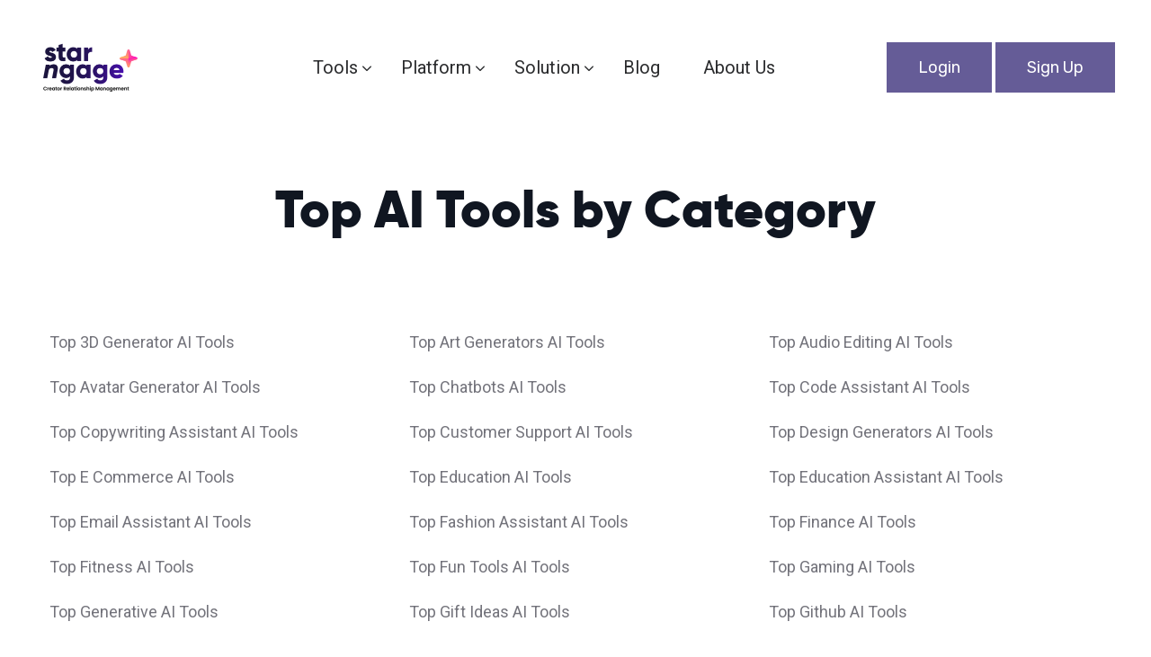

--- FILE ---
content_type: text/html; charset=utf-8
request_url: https://starngage.pro/aitools/ranking/list
body_size: 6933
content:



<!DOCTYPE html>
<html lang="en">
	<head>
		<meta charset="UTF-8">

		 

    <!-- Google Tag Manager -->
    <script>(function(w,d,s,l,i){w[l]=w[l]||[];w[l].push({'gtm.start':
    new Date().getTime(),event:'gtm.js'});var f=d.getElementsByTagName(s)[0],
    j=d.createElement(s),dl=l!='dataLayer'?'&l='+l:'';j.async=true;j.src=
    'https://www.googletagmanager.com/gtm.js?id='+i+dl;f.parentNode.insertBefore(j,f);
    })(window,document,'script','dataLayer','GTM-MVP8B93');</script>
    <!-- End Google Tag Manager -->


    <!-- Google Tag Manager -->
    <script>(function(w,d,s,l,i){w[l]=w[l]||[];w[l].push({'gtm.start':
    new Date().getTime(),event:'gtm.js'});var f=d.getElementsByTagName(s)[0],
    j=d.createElement(s),dl=l!='dataLayer'?'&l='+l:'';j.async=true;j.src=
    'https://www.googletagmanager.com/gtm.js?id='+i+dl;f.parentNode.insertBefore(j,f);
    })(window,document,'script','dataLayer','GTM-KHJ27FC');</script>
    <!-- End Google Tag Manager -->

    <script>
        window.dataLayer = window.dataLayer || [];
        
            window.dataLayer.push({
                'usertype' : 'visitor'
            })
        
    </script>

    <script type="text/javascript">
        (function(f,b){if(!b.__SV){var e,g,i,h;window.mixpanel=b;b._i=[];b.init=function(e,f,c){function g(a,d){var b=d.split(".");2==b.length&&(a=a[b[0]],d=b[1]);a[d]=function(){a.push([d].concat(Array.prototype.slice.call(arguments,0)))}}var a=b;"undefined"!==typeof c?a=b[c]=[]:c="mixpanel";a.people=a.people||[];a.toString=function(a){var d="mixpanel";"mixpanel"!==c&&(d+="."+c);a||(d+=" (stub)");return d};a.people.toString=function(){return a.toString(1)+".people (stub)"};i="disable time_event track track_pageview track_links track_forms track_with_groups add_group set_group remove_group register register_once alias unregister identify name_tag set_config reset opt_in_tracking opt_out_tracking has_opted_in_tracking has_opted_out_tracking clear_opt_in_out_tracking start_batch_senders people.set people.set_once people.unset people.increment people.append people.union people.track_charge people.clear_charges people.delete_user people.remove".split(" ");
        for(h=0;h<i.length;h++)g(a,i[h]);var j="set set_once union unset remove delete".split(" ");a.get_group=function(){function b(c){d[c]=function(){call2_args=arguments;call2=[c].concat(Array.prototype.slice.call(call2_args,0));a.push([e,call2])}}for(var d={},e=["get_group"].concat(Array.prototype.slice.call(arguments,0)),c=0;c<j.length;c++)b(j[c]);return d};b._i.push([e,f,c])};b.__SV=1.2;e=f.createElement("script");e.type="text/javascript";e.async=!0;e.src="undefined"!==typeof MIXPANEL_CUSTOM_LIB_URL?
        MIXPANEL_CUSTOM_LIB_URL:"file:"===f.location.protocol&&"//cdn.mxpnl.com/libs/mixpanel-2-latest.min.js".match(/^\/\//)?"https://cdn.mxpnl.com/libs/mixpanel-2-latest.min.js":"//cdn.mxpnl.com/libs/mixpanel-2-latest.min.js";g=f.getElementsByTagName("script")[0];g.parentNode.insertBefore(e,g)}})(document,window.mixpanel||[]);
        
        // Enabling the debug mode flag is useful during implementation,
        // but it's recommended you remove it for production
        mixpanel.init('8193b2cae941992567982545bbbcd6f5', {debug: false}); 
        
        
    
        mixpanel.track("page view", {
            "referrer": document.referrer
        });
    </script>



    

        
            
            
            

			
	<meta name="keywords" content="influencer rate, how much are influencers paid per post, influencer rate card, how much do influencers charge per post, how much influencers charge per post, influencer rate card, instagram influencer price per post">

            
            <meta property="og:type" content="website">
            
            <meta name='og:image' content='https://starngage.pro/pro/static/images/logo.png'>
            <!-- For IE -->
            <meta http-equiv="X-UA-Compatible" content="IE=edge">
            <!-- For Resposive Device -->
            <meta name="viewport" content="width=device-width, initial-scale=1.0">
            <!-- For Window Tab Color -->
            <!-- Chrome, Firefox OS and Opera -->
            <meta name="theme-color" content="#655C97">
            <!-- Windows Phone -->
            <meta name="msapplication-navbutton-color" content="#655C97">
            <!-- iOS Safari -->
            <meta name="apple-mobile-web-app-status-bar-style" content="#655C97">

			<meta property="og:site_name" content="StarNgage: Creator &amp; Influencer Management">
			
			
				<meta property="og:title" content="Top AI Tools | StarNgage: Creator &amp; Influencer Management">
				<title>Top AI Tools | StarNgage: Creator &amp; Influencer Management</title>
			

			 
				
					<meta name="description" content="Use our all-in-one creator relationship management software to manage your influencer campaign. Try out now and save your time by 50%!">
				
			

            
            
            
        
        

<link rel="apple-touch-icon" sizes="180x180" href="/pro/static/images/favicon.fc596e09e95f.png">
<link rel="icon" type="image/png" sizes="32x32" href="/pro/static/images/favicon.fc596e09e95f.png">
<link rel="icon" type="image/png" sizes="16x16" href="/pro/static/images/favicon.fc596e09e95f.png">
<link rel="manifest" href="/pro/static/images/favicons/site.b9aa277fcfc3.webmanifest">
<link rel="mask-icon" href="/pro/static/images/favicon.fc596e09e95f.png" color="#5bbad5">
<link rel="shortcut icon" href="/pro/static/images/favicon.fc596e09e95f.png">
<meta name="msapplication-TileColor" content="#603cba">
<meta name="msapplication-config" content="/pro/static/images/favicons/browserconfig.0f181289d387.xml">
<meta name="theme-color" content="#ffffff">



		<!-- Main style sheet -->
		<link rel="stylesheet" type="text/css" href="/pro/static/market/css/style.334904bffd53.css">
		<!-- responsive style sheet -->
		<link rel="stylesheet" type="text/css" href="/pro/static/market/css/responsive.31cca1cd772a.css">

		<link rel="stylesheet" href="https://cdn.jsdelivr.net/npm/bootstrap-icons@1.7.2/font/bootstrap-icons.css">

		<style>
			.theme-menu-four .nav-link {
				padding-left: 0rem !important;
				padding-right: 0rem !important;
			}
			li.faq-item {
				margin:0 0 10px 0;
			}
		</style>

		<script type="text/javascript">
			window.dataLayer = window.dataLayer || [];
			if (typeof MauticFormCallback == "undefined") {var MauticFormCallback = {};}
			defaultObj = {event:"contact-form-submitted"}
			MauticOnSubmit = function (response, customObj) {if (response.success) {window.dataLayer.push(Object.assign(defaultObj, customObj));}}
			// Define Form Tracking Here
			MauticFormCallback["requestfordemo"] = {onResponseStart: function(response){MauticOnSubmit(response, {form_name:"Request for Demo"});}};
		</script>
		<script type="text/javascript">
			/** This section is only needed once per page if manually copying **/
			if (typeof MauticSDKLoaded == 'undefined') {
				var MauticSDKLoaded = true;
				var head            = document.getElementsByTagName('head')[0];
				var script          = document.createElement('script');
				script.type         = 'text/javascript';
				script.src          = 'https://mt.starngage.com/media/js/mautic-form.js?v3ebb7454';
				script.onload       = function() {
					MauticSDK.onLoad();
				};
				head.appendChild(script);
				var MauticDomain = 'https://mt.starngage.com';
				var MauticLang   = {
					'submittingMessage': "Please wait..."
				}
			}else if (typeof MauticSDK != 'undefined') {
				MauticSDK.onLoad();
			}
		</script>

		<!-- Fix Internet Explorer ______________________________________-->
		<!--[if lt IE 9]>
			<script src="http://html5shiv.googlecode.com/svn/trunk/html5.js"></script>
			<script src="/pro/static/market/vendor/html5shiv.f4d9dea8e0ae.js"></script>
			<script src="/pro/static/market/vendor/respond.e759f50ab6ea.js"></script>
		<![endif]-->	
		

		

		
			<script type="text/javascript" src="https://platform-api.sharethis.com/js/sharethis.js#property=6523aa136ee9de001217af25&product=sticky-share-buttons&source=platform" async="async"></script>
		

	</head>

	<body>
		 

    <!-- Google Tag Manager (noscript) -->
    <noscript><iframe src="https://www.googletagmanager.com/ns.html?id=GTM-MVP8B93"
    height="0" width="0" style="display:none;visibility:hidden"></iframe></noscript>
    <!-- End Google Tag Manager (noscript) -->

    
    <!-- Google Tag Manager (noscript) -->
    <noscript><iframe src="https://www.googletagmanager.com/ns.html?id=GTM-KHJ27FC"
    height="0" width="0" style="display:none;visibility:hidden"></iframe></noscript>
    <!-- End Google Tag Manager (noscript) -->
    



		<div class="main-page-wrapper p0">
			
            <!-- ===================================================
				Loading Transition
			==================================================== -->
			<section>
				<div id="preloader">
					<div id="ctn-preloader" class="ctn-preloader">
						<div class="animation-preloader">
							<div class="spinner"></div>
							<div class="txt-loading">
								<span data-text-preloader="S" class="letters-loading">
									S
								</span>
								<span data-text-preloader="T" class="letters-loading">
									T
								</span>
								<span data-text-preloader="A" class="letters-loading">
									A
								</span>
								<span data-text-preloader="R" class="letters-loading">
									R
								</span>
								<span data-text-preloader="N" class="letters-loading">
									N
								</span>
								<span data-text-preloader="G" class="letters-loading">
									G
								</span>
								<span data-text-preloader="A" class="letters-loading">
									A
								</span>
								<span data-text-preloader="G" class="letters-loading">
									G
								</span>
								<span data-text-preloader="E" class="letters-loading">
									E
								</span>


							</div>
						</div>	
					</div>
				</div>
			</section>


				

			<!-- 
			=============================================
				Theme Main Menu
			============================================== 
			-->
			<div class="theme-main-menu sticky-menu theme-menu-four bg-none">
				<div class="d-flex align-items-center justify-content-between">
					<div class="logo"><a href="/"><img src="/pro/static/images/logo.556627b06420.png" alt=""></a></div>
					<nav id="mega-menu-holder" class="navbar navbar-expand-lg">
						<div  class="nav-container">
							<button class="navbar-toggler">
						        <span></span>
						    </button>
						   <div class="navbar-collapse collapse" id="navbarSupportedContent">
						   		<div class="d-lg-flex align-items-center">
						   			

									<ul class="navbar-nav">
										<li class="nav-item dropdown">
								            <a class="nav-link dropdown-toggle" href="#" data-toggle="dropdown">Tools</a>
								            <ul class="dropdown-menu">
									            <li>
									            	<a href="/discovery/public" class="dropdown-item">Creator Discovery</a>
									            </li>
									            <li>
									            	<a href="/content-search/public" class="dropdown-item">Content Search</a>
									            </li>
									            <li>
									            	<a href="/influencer-rates" class="dropdown-item">Influencer Rates</a>
									            </li>
												<li>
													<a href="/fake-follower-checker" class="dropdown-item">Fake Follower Checker</a>
												</li>
								            </ul> <!-- /.dropdown-menu -->
								        </li>



								        <li class="nav-item dropdown">
								            <a class="nav-link dropdown-toggle" href="#" data-toggle="dropdown">Platform</a>
								            <ul class="dropdown-menu">
									            <li>
									            	<a href="/platform-overview" class="dropdown-item">Platform Overview</a>
									            </li>
									            <li>
									            	<a href="/platform-creator-discovery" class="dropdown-item">Creator Discovery</a>
									            </li>
									            <li>
									            	<a href="/platform-relationship-management" class="dropdown-item">Relationship Management</a>
									            </li>
									            <li>
									            	<a href="/platform-analytics" class="dropdown-item">Hashtag Analytics</a>
									            </li>
									            <li>
									            	<a href="/platform-tagged-tracking" class="dropdown-item">Tagged Tracking</a>
									            </li>
									            <li>
									            	<a href="/platform-post-tracking" class="dropdown-item">Post Tracking</a>
									            </li>
								            </ul> <!-- /.dropdown-menu -->
								        </li>
								        
								        <li class="nav-item dropdown">
								            <a class="nav-link dropdown-toggle" href="#" data-toggle="dropdown">Solution</a>
								            <ul class="dropdown-menu">
									            <li>
									            	<a href="/solution-overview" class="dropdown-item">Solution Overview</a>
									            </li>
								            	<li>
									            	<a href="/solution-influencer-marketing" class="dropdown-item">Influencer Marketing</a>
									            </li>
									            <li>
									            	<a href="/solution-ambassador-marketing" class="dropdown-item">Ambassador Marketing</a>
									            </li>
									            <li>
									            	<a href="/solution-affiliate-marketing" class="dropdown-item">Affiliate Marketing</a>
									            </li>
								            </ul> <!-- /.dropdown-menu -->
								        </li>

										<li class="nav-item">
										  <a class="nav-link " href="/blog">
											Blog
										  </a>
										</li>

								        <li class="nav-item">
								            <a class="nav-link text-nowrap" href="/about-us">About Us</a>
								        </li>

								   </ul>



								   
									<ul class="right-button-group d-flex align-items-center justify-content-center">
										
								   		<li class="mr-1">
											<a href="/accounts/login/" class="theme-btn-five gtm-click" id="home-sign-in">Login</a>
										</li>
										<li>
											<a href="/accounts/signup/" class="theme-btn-five gtm-click text-nowrap" id="home-sign-up">Sign Up</a>
										</li>
										
									</ul>
						   		</div>
						   	</div>
						</div> 
					</nav>
				</div>
			</div> <!-- /.theme-main-menu -->
			
			









            

<div class="mt-200">
    <div class="portfolio-details-one mt-75 mb-50 md-mb-50">
        <div class="container">
            <div class="title-style-two text-center mb-100 md-mb-80">
                <h2>
                    Top AI Tools by Category
                </h2>
            </div> <!-- /.title-style-one -->


            <div class="main-content mt-75">
                <div class="row">
                    
                    <div class="col-md-4 pb-20"><a href="/aitools/ranking/3D-generator">Top 3D Generator AI Tools</a></div>
                    
                    <div class="col-md-4 pb-20"><a href="/aitools/ranking/art-generators">Top Art Generators AI Tools</a></div>
                    
                    <div class="col-md-4 pb-20"><a href="/aitools/ranking/audio-editing">Top Audio Editing AI Tools</a></div>
                    
                    <div class="col-md-4 pb-20"><a href="/aitools/ranking/avatar-generator">Top Avatar Generator AI Tools</a></div>
                    
                    <div class="col-md-4 pb-20"><a href="/aitools/ranking/chatbots">Top Chatbots AI Tools</a></div>
                    
                    <div class="col-md-4 pb-20"><a href="/aitools/ranking/code-assistant">Top Code Assistant AI Tools</a></div>
                    
                    <div class="col-md-4 pb-20"><a href="/aitools/ranking/copywriting-assistant">Top Copywriting Assistant AI Tools</a></div>
                    
                    <div class="col-md-4 pb-20"><a href="/aitools/ranking/customer-support">Top Customer Support AI Tools</a></div>
                    
                    <div class="col-md-4 pb-20"><a href="/aitools/ranking/design-generators">Top Design Generators AI Tools</a></div>
                    
                    <div class="col-md-4 pb-20"><a href="/aitools/ranking/e-commerce">Top E Commerce AI Tools</a></div>
                    
                    <div class="col-md-4 pb-20"><a href="/aitools/ranking/education">Top Education AI Tools</a></div>
                    
                    <div class="col-md-4 pb-20"><a href="/aitools/ranking/education-assistant">Top Education Assistant AI Tools</a></div>
                    
                    <div class="col-md-4 pb-20"><a href="/aitools/ranking/email-assistant">Top Email Assistant AI Tools</a></div>
                    
                    <div class="col-md-4 pb-20"><a href="/aitools/ranking/fashion-assistant">Top Fashion Assistant AI Tools</a></div>
                    
                    <div class="col-md-4 pb-20"><a href="/aitools/ranking/finance">Top Finance AI Tools</a></div>
                    
                    <div class="col-md-4 pb-20"><a href="/aitools/ranking/fitness">Top Fitness AI Tools</a></div>
                    
                    <div class="col-md-4 pb-20"><a href="/aitools/ranking/fun-tools">Top Fun Tools AI Tools</a></div>
                    
                    <div class="col-md-4 pb-20"><a href="/aitools/ranking/gaming">Top Gaming AI Tools</a></div>
                    
                    <div class="col-md-4 pb-20"><a href="/aitools/ranking/generative">Top Generative AI Tools</a></div>
                    
                    <div class="col-md-4 pb-20"><a href="/aitools/ranking/gift-ideas">Top Gift Ideas AI Tools</a></div>
                    
                    <div class="col-md-4 pb-20"><a href="/aitools/ranking/github">Top Github AI Tools</a></div>
                    
                    <div class="col-md-4 pb-20"><a href="/aitools/ranking/health">Top Health AI Tools</a></div>
                    
                    <div class="col-md-4 pb-20"><a href="/aitools/ranking/human-resources">Top Human Resources AI Tools</a></div>
                    
                    <div class="col-md-4 pb-20"><a href="/aitools/ranking/image-editing">Top Image Editing AI Tools</a></div>
                    
                    <div class="col-md-4 pb-20"><a href="/aitools/ranking/image-generators">Top Image Generators AI Tools</a></div>
                    
                    <div class="col-md-4 pb-20"><a href="/aitools/ranking/legal">Top Legal AI Tools</a></div>
                    
                    <div class="col-md-4 pb-20"><a href="/aitools/ranking/logo-generator">Top Logo Generator AI Tools</a></div>
                    
                    <div class="col-md-4 pb-20"><a href="/aitools/ranking/music-generator">Top Music Generator AI Tools</a></div>
                    
                    <div class="col-md-4 pb-20"><a href="/aitools/ranking/no-code">Top No Code AI Tools</a></div>
                    
                    <div class="col-md-4 pb-20"><a href="/aitools/ranking/paraphrasing">Top Paraphrasing AI Tools</a></div>
                    
                    <div class="col-md-4 pb-20"><a href="/aitools/ranking/personal-assistant">Top Personal Assistant AI Tools</a></div>
                    
                    <div class="col-md-4 pb-20"><a href="/aitools/ranking/personalized-videos">Top Personalized Videos AI Tools</a></div>
                    
                    <div class="col-md-4 pb-20"><a href="/aitools/ranking/presentations">Top Presentations AI Tools</a></div>
                    
                    <div class="col-md-4 pb-20"><a href="/aitools/ranking/productivity">Top Productivity AI Tools</a></div>
                    
                    <div class="col-md-4 pb-20"><a href="/aitools/ranking/prompt-generators">Top Prompt Generators AI Tools</a></div>
                    
                    <div class="col-md-4 pb-20"><a href="/aitools/ranking/real-estate">Top Real Estate AI Tools</a></div>
                    
                    <div class="col-md-4 pb-20"><a href="/aitools/ranking/religion">Top Religion AI Tools</a></div>
                    
                    <div class="col-md-4 pb-20"><a href="/aitools/ranking/research-assistant">Top Research Assistant AI Tools</a></div>
                    
                    <div class="col-md-4 pb-20"><a href="/aitools/ranking/sales-assistant">Top Sales Assistant AI Tools</a></div>
                    
                    <div class="col-md-4 pb-20"><a href="/aitools/ranking/search-engine">Top Search Engine AI Tools</a></div>
                    
                    <div class="col-md-4 pb-20"><a href="/aitools/ranking/seo-assistant">Top Seo Assistant AI Tools</a></div>
                    
                    <div class="col-md-4 pb-20"><a href="/aitools/ranking/social-media">Top Social Media AI Tools</a></div>
                    
                    <div class="col-md-4 pb-20"><a href="/aitools/ranking/spreadsheet-assistant">Top Spreadsheet Assistant AI Tools</a></div>
                    
                    <div class="col-md-4 pb-20"><a href="/aitools/ranking/sql-assistant">Top Sql Assistant AI Tools</a></div>
                    
                    <div class="col-md-4 pb-20"><a href="/aitools/ranking/startup-assistant">Top Startup Assistant AI Tools</a></div>
                    
                    <div class="col-md-4 pb-20"><a href="/aitools/ranking/storyteller">Top Storyteller AI Tools</a></div>
                    
                    <div class="col-md-4 pb-20"><a href="/aitools/ranking/summarizer">Top Summarizer AI Tools</a></div>
                    
                    <div class="col-md-4 pb-20"><a href="/aitools/ranking/text-to-image">Top Text To Image AI Tools</a></div>
                    
                    <div class="col-md-4 pb-20"><a href="/aitools/ranking/text-to-speech">Top Text To Speech AI Tools</a></div>
                    
                    <div class="col-md-4 pb-20"><a href="/aitools/ranking/transcriber">Top Transcriber AI Tools</a></div>
                    
                    <div class="col-md-4 pb-20"><a href="/aitools/ranking/travel">Top Travel AI Tools</a></div>
                    
                    <div class="col-md-4 pb-20"><a href="/aitools/ranking/video-editing">Top Video Editing AI Tools</a></div>
                    
                    <div class="col-md-4 pb-20"><a href="/aitools/ranking/video-generators">Top Video Generators AI Tools</a></div>
                    
                    <div class="col-md-4 pb-20"><a href="/aitools/ranking/writing-generators">Top Writing Generators AI Tools</a></div>
                    
                </div>
            </div>
        </div>
    </div> <!-- /.portfolio-details-one -->


</div>





			


			



			<!--
			=====================================================
				Footer Style Four
			=====================================================
			-->
			<footer class="theme-footer-four">
				<div class="top-footer">
					<div class="container">
						<div class="row">
							<div class="col-xl-2 col-lg-2 col-12 footer-about-widget">
								<div class="logo"><a href="/"><img height="48px" src="/pro/static/images/logo-sm.21835ee42614.png" alt=""></a></div>
								<ul class="font-rubik mt-10">
								</ul>
							</div> <!-- /.about-widget -->
							<div class="col-lg-2 col-md-4 footer-list">
								<h5 class="footer-title font-slab">Company</h5>
								<ul>
									<li><a href="/platform-overview">Platform</a></li>
									<li><a href="/solution-overview">Solution</a></li>
									<li><a href="/about-us">About Us</a></li>
								</ul>
							</div> <!-- /.footer-list -->
							<div class="col-lg-3 col-md-4 footer-list">
								<h5 class="footer-title font-slab">Resources</h5>
								<ul>
									<li><a href="/discovery/public">Creator Discovery</a></li>
									<li><a href="/influencer-rates">Influencer Rates</a></li>
									<li><a href="/fake-follower-checker">Fake Follower Checker</a></li>
								</ul>
							</div> <!-- /.footer-list -->

							<div class="col-lg-3 col-md-4 footer-list">
								<h5 class="footer-title font-slab">Ranking</h5>
								<ul>
									<li><a href="/ranking/list">Creator Ranking</a></li>
									<li><a href="/chinamarket/products/ranking/list">Products Ranking</a></li>
									<li><a href="/aitools/ranking/list">AI Tools Ranking</a></li>
									<li><a href="/agencies/ranking/list">Agencies Ranking</a></li>
								</ul>
							</div> <!-- /.footer-list -->



							<div class="col-xl-2 col-lg-3 col-md-4 address-list">
								<h5 class="footer-title font-slab">Contact</h5>
								<ul class="info">
									<li><a style="color: #343434;" href="/contact-us" target="_blank">Contact Us</a></li>
								</ul>
							</div> <!-- /.footer-list -->









						</div> <!-- /.row -->
					</div> <!-- /.container -->
				</div>
				
				<div class="container">
					<div class="bottom-footer-content pt-50">
						<p>
							<span>Copyright @2026 StarNgage. All Rights Reserved.</span>


						<p class="text-right text-muted pt-30">
							<a href="/terms-and-conditions" style="color: #343434;">Terms &amp; conditions</a>
							<a href="/privacy" style="padding-left: 20px; color: #343434;">Privacy policy</a>
						</p>

						</p>

					</div> <!-- /.bottom-footer -->
				</div>
			</footer> <!-- /.theme-footer-four -->

			
			
			
			<!-- Scroll Top Button -->
			<button class="scroll-top">
				<i class="fa fa-angle-up" aria-hidden="true"></i>
			</button>
			


		<!-- Optional JavaScript _____________________________  -->

    	<!-- jQuery first, then Popper.js, then Bootstrap JS -->
    	<!-- jQuery -->
		<script src="/pro/static/market/vendor/jquery.min.3b011cde1904.js"></script>
		<!-- Popper js -->
		<script src="/pro/static/market/vendor/popper.js/popper.min.56456db9d72a.js"></script>
		<!-- Bootstrap JS -->
		<script src="/pro/static/market/vendor/bootstrap/js/bootstrap.min.e1d98d47689e.js"></script>
	    <!-- menu  -->
		<script src="/pro/static/market/vendor/mega-menu/assets/js/custom.d41d8cd98f00.js"></script>
		<!-- AOS js -->
		<script src="/pro/static/market/vendor/aos-next/dist/aos.d2b643a0eef1.js"></script>
		<!-- js count to -->
		<script src="/pro/static/market/vendor/jquery.appear.c2474adb496a.js"></script>
		<script src="/pro/static/market/vendor/jquery.countTo.04c15593dc38.js"></script>
		<!-- Slick Slider -->
		<script src="/pro/static/market/vendor/slick/slick.min.d5a61c749e44.js"></script>

		<script src="/pro/static/market/vendor/fancybox/dist/jquery.fancybox.min.0e29644d63a8.js"></script>
		<!-- Theme js -->
		<script src="/pro/static/market/js/theme.4dbdcec57994.js"></script>

		<script src="https://cdn.jsdelivr.net/npm/clipboard@2.0.10/dist/clipboard.min.js"></script>
		
		<script>
			$(document).ready(function(){
			$('[data-toggle="tooltip"]').tooltip({
				'html': true,
			});

			$('body').tooltip({
				selector: '[data-toggle="tooltip"]'
			});

			// Tooltip
			$('[data-bs-toggle="tooltip"]').tooltip()
			// Clipboard
			const clipboard = new ClipboardJS('.btn-clipboard')
			clipboard.on('success', function(e) {
				$('.tooltip-inner').html('Copied!')
				$(e.trigger).tooltip('update')
				e.clearSelection()
			})
			clipboard.on('error', function (e) {
				var fallbackMsg = /Mac/i.test(navigator.userAgent) ? 'Press \u2318 to copy' : 'Press Ctrl-C to copy'
				$('.tooltip-inner').html(fallbackMsg)
				$(e.trigger).tooltip('update')
			})

			});
		</script>


		
    <script src="https://cdnjs.cloudflare.com/ajax/libs/Chart.js/2.9.4/Chart.js"></script>
    <script>
        function onlyUnique(value, index, self) {
            return self.indexOf(value) === index;
        }

        // Dataset:
        var numbers = ;
        
        //sort numbers
        numbers.sort(function(a, b) {
            return a - b;
        });
        //interval 
        var max = Math.max.apply(Math, numbers);
        var inter1 = (max / 20);
        var inter = (max / inter1);


        //grouper par interval
        var grouped = [];
        for (var i = 0; i < numbers.length; i++) {
            var group = Math.floor(numbers[i] / inter);
            if (grouped[group]) {
                grouped[group].push(numbers[i]);
            } else {
                grouped[group] = [numbers[i]];
            }
        }
        /* keep only first and last element from each group and separate by - */
        var grouped2 = [];
        for (var i = 0; i < grouped.length; i++) {
            if (grouped[i]) {
                grouped2.push(grouped[i][0] + '-' + grouped[i][grouped[i].length - 1]);
            }
        }
        /* if element from number equal included in the interval of a group from grouped2 , replace it by the group */
        var grouped5 = [];
        for (var i = 0; i < numbers.length; i++) {
            var found = false;
            for (var j = 0; j < grouped2.length; j++) {
                var group = grouped2[j].split('-');
                if (numbers[i] >= group[0] && numbers[i] <= group[1]) {
                    grouped5.push(grouped2[j]);
                    found = true;
                    break;
                }
            }
            if (!found) {
                grouped5.push(numbers[i]);
            }
        }



        //unique grouped
        var unique3 = grouped5.filter(onlyUnique);
        // compter intervals


        var wordCount3 = [];
        for (var i = 0; i < unique3.length; i++) {
            wordCount3[i] = 0;
            for (var j = 0; j < grouped5.length; j++) {
                if (unique3[i] === grouped5[j]) {
                    wordCount3[i]++;
                }
            }
        }


            myColors = "#8d8d8d";


        var ctx_histo_ph = document.getElementById('histogram').getContext('2d');
        var chart_histo_ph = new Chart(ctx_histo_ph, {
            // The type of chart we want to create
            type: 'bar',

            // The data for our dataset
            data: {
                labels: unique3,
                datasets: [{
                    label: "rates%",
                    backgroundColor: myColors,
                    data: wordCount3,
                }]
            },

            // Configuration options go here
            options: {

                responsive: true,
                scales: {
                    y: {
                        min: 0,
                        reverse: false
                    },
                    yAxes: [{
                        ticks: {
                            display: false
                        },
                        gridLines: {
                            display:false
                        }  
                    }],
                    xAxes: [{
                        gridLines: {
                            display:false
                        }
                    }],
                },
                plugins: {
                    legend: {
                        display: false,
                        //position: 'bottom',
                        //align: 'end',
                        labels: {
                            color: 'rgb(0, 0, 0)',
                        }
                    }
                },


            }
        });
    </script>
        


		</div> <!-- /.main-page-wrapper -->
	</body>
</html>

--- FILE ---
content_type: text/html; charset=UTF-8
request_url: https://geolocation-db.com/json/
body_size: 65
content:
{"country_code":"US","country_name":"United States","city":null,"postal":null,"latitude":37.751,"longitude":-97.822,"IPv4":"3.138.138.173","state":null}

--- FILE ---
content_type: text/css; charset="utf-8"
request_url: https://starngage.pro/pro/static/market/css/style.334904bffd53.css
body_size: 53915
content:

/* CSS Document */

/* 
    Created on   : 19/06/2021.
    Theme Name   : Deski-Saas & Software HTML Template
    Version      : 1.0.
    Developed by : (me@heloshape.com) / (www.me.heloshape.com)
   
*/
    /*   01 - Loading Transition  */
/*   02 - Global style  */
/*   03 - Prefix  */
/*   04 - Section Title */
/*   05 - Theme Button */
/*   06 - Pagination  */
/*   07 - Theme Menu  */
/*   08 - Theme Hero Banner/One  */
/*   09 - Fancy Feature One  */
/*   10 - TFancy Feature Two  */
/*   11 - Useable Tools  */
/*   12 - Fancy Feature Three  */
/*   13 - Fancy Short Banner One  */
/*   14 - Faq Classic   */
/*   15 - Footer One  */
/*   16 - Fancy Hero One  */
/*   17 - Fancy Text block One  */
/*   18 - Counter Info Standard  */
/*   19 - Fancy Text block Two   */
/*   20 - Fancy Text block Three */
/*   21 - Team Section One */
/*   22 - Feature Blog One */
/*   23 - Fancy Text block Four  */
/*   24 - Fancy Text block Five  */
/*   25 - Feature Blog Two  */
/*   26 - Contact Us Light */
/*   27 - Theme Hero Banner/Two  */
/*   28 - Fancy Feature Two   */
/*   29 - Fancy Text block Six   */
/*   30 - Counter With Icon One   */
/*   31 - Fancy Text block Seven   */
/*   32 - Fancy Text block Eight   */
/*   33 - Useable Tools Two   */
/*   34 - Client Feedback Slider One   */
/*   35 - Fancy Short Banner Three   */
/*   36 - Footer Style Two   */
/*   37 - Fancy Hero Two   */
/*   38 - Fancy Text block Nine  */
/*   39 - Fancy Text block Ten   */
/*   40 - Fancy Feature Five   */
/*   41 - Team Section Two   */
/*   42 - Fancy Hero Three   */
/*   43 - Fancy Text block Eleven   */
/*   44 - Fancy Feature Six   */
/*   45 - Fancy Text block Twelve   */
/*   46 - Fancy Feature Seven   */
/*   47 - Fancy Text Block Thirteen   */
/*   48 - Fancy Text Block Fourteen   */
/*   49 - Pricing Section One   */
/*   50 - Fancy Text Block Fifteen   */
/*   51 - Fancy Hero Four   */
/*   52 - Pricing Section Two   */
/*   53 - FAQ Section   */
/*   54 - Contact Style Two   */
/*   55 - Faqs   */
/*   56 - Login/Sign Up   */
/*   57 - Blog Pages  */
/*   58 - Theme Hero Banner/Three  */
/*   59 - Fancy Feature Eight   */
/*   60 - Fancy Text block Sixteen   */
/*   61 - Fancy Feature Eight   */
/*   62 - Client Feedback Slider Two   */
/*   63 - Useable Tools / Three  */
/*   64 - Fancy Short Banner Four   */
/*   65 - Footer Style Three   */
/*   66 - Fancy Hero Five   */
/*   67 - Fancy Text block Seventeen   */
/*   68 - Fancy Text block Eighteen   */
/*   69 - Team Section Three  */
/*   70 - Map Area One    */
/*   71 - Documentation  */
/*   72 - Theme Hero Banner/Four   */
/*   73 - Fancy Feature Eight   */
/*   74 - Fancy Text block Nineteen   */
/*   75 - Fancy Feature Nine   */
/*   76 - Pricing Section Three   */
/*   77 - Client Feedback Slider Three   */
/*   78 - Faq Section Three   */
/*   79 - Fancy Short Banner Five   */



/**
* Importing necessary  Styles.
**/
@import url('https://fonts.googleapis.com/css2?family=Roboto+Slab&family=Roboto:wght@300;400;500;700&family=Rubik:wght@300;400;500&display=swap');
@import url("../fonts/gilroy/fonts.179cd4cf2441.css");
@import url("../fonts/gordita/stylesheet.57297fce668b.css");
@import url("../fonts/recoleta/stylesheet.839b048f2f39.css");
/*----bootstrap css ----- */
@import url("../vendor/bootstrap/css/bootstrap.min.a15c2ac3234a.css");
/*------- Framework css -----------*/
@import url("framework.8d24270794cc.css");
/*------- menu ------*/
@import url("../vendor/mega-menu/assets/css/menu.0e59c683ed85.css");
/*----------- Slick Slider -------*/
@import url("../vendor/slick/slick.6cd5e1d2c77c.css");
/*----font awesome -------*/
@import url("../fonts/font-awesome/css/font-awesome.min.bf0c425cdb73.css");
/*----Animate css----*/
@import url("../vendor/animate.min.201217c17c7f.css");
/*-------- AOS css ------*/
@import url("../vendor/aos-next/dist/aos.847da8fca806.css");
/*----------- Fancybox css -------*/
@import url("../vendor/fancybox/dist/jquery.fancybox.min.1679dcd38f5d.css");
/*----Flaticon-------*/
@import url("../fonts/icon/font/flaticon.69418a3a966b.css");
/*---------------- Custom Animation -------------*/
@import url("custom-animation.2db6bbed91f1.css");


/*^^^^^^^^^^ Fonts ^^^^^^^^^^^^^^^^*/
@font-face {
  font-family: 'font-awesome';
  src: url("../fonts/font-awesome/fonts/fontawesome-webfont.b06871f281fe.ttf");
  src: url("../fonts/font-awesome/fonts/fontawesome-webfont.674f50d287a8.eot"), /* IE9 Compat Modes */
       url("../fonts/font-awesome/fonts/fontawesome-webfont.af7ae505a9ee.woff2") format('woff2'), /* Super Modern Browsers */
       url("../fonts/font-awesome/fonts/fontawesome-webfont.fee66e712a8a.woff") format('woff'), /* Pretty Modern Browsers */
       url("../fonts/font-awesome/fonts/fontawesome-webfont.912ec66d7572.svg") format('svg'); /* Legacy iOS */
}

/*========================================================================================

*************************** Start Styling Your theme from here ***************************

==========================================================================================*/
/*** 

====================================================================
  Loading Transition
====================================================================

 ***/
.ctn-preloader {
  align-items: center;
  -webkit-align-items: center;
  display: flex;
  display: -ms-flexbox;
  height: 100%;
  justify-content: center;
  -webkit-justify-content: center;
  position: fixed;
  left: 0;
  top: 0;
  width: 100%;
  z-index: 999999;
  background: #fff;
}
.ctn-preloader .animation-preloader {
  position: absolute;
  z-index: 100;
}
/* Spinner cargando */
.ctn-preloader .animation-preloader .spinner {
  animation: spinner 1.5s infinite linear;
  border-radius: 50%;
  border: 3px solid rgb(101 92 151 / 6%);
  border-top-color: #655C97;
  border-bottom-color: #655C97;
  height: 170px;
  margin: 0 auto 45px auto;
  width: 170px;
}
/* Texto cargando */
.ctn-preloader .animation-preloader .txt-loading {
  text-align: center;
  user-select: none;
}
.ctn-preloader .animation-preloader .txt-loading .letters-loading:before {
  animation: letters-loading 4s infinite;
  color: #655c97;
  content: attr(data-text-preloader);
  left: 0;
  opacity: 0;
  top:0;
  line-height: 70px;
  position: absolute;
}
.ctn-preloader .animation-preloader .txt-loading .letters-loading {
  font-family: 'Rubik', sans-serif;
  font-weight: 500;
  letter-spacing: 15px;
  display: inline-block;
  color: rgb(101 92 151 / 14%);
  position: relative;
  font-size: 70px;
  line-height: 70px;
}
.ctn-preloader .animation-preloader .txt-loading .letters-loading:nth-child(2):before {animation-delay: 0.2s;}
.ctn-preloader .animation-preloader .txt-loading .letters-loading:nth-child(3):before {animation-delay: 0.4s;}
.ctn-preloader .animation-preloader .txt-loading .letters-loading:nth-child(4):before {animation-delay: 0.6s;}
.ctn-preloader .animation-preloader .txt-loading .letters-loading:nth-child(5):before {animation-delay: 0.8s;}
.ctn-preloader .animation-preloader .txt-loading .letters-loading:nth-child(6):before { animation-delay: 1s;}
.ctn-preloader .animation-preloader .txt-loading .letters-loading:nth-child(7):before { animation-delay: 1.2s;}
.ctn-preloader .animation-preloader .txt-loading .letters-loading:nth-child(8):before { animation-delay: 1.4s;}
.ctn-preloader .loader-section {
  background-color: #ffffff;
  height: 100%;
  position: fixed;
  top: 0;
  width: calc(50% + 1px);
}
.loaded .animation-preloader {
  opacity: 0;
  transition: 0.3s ease-out;
}
/* Animación del preloader */
@keyframes spinner {
  to {
    transform: rotateZ(360deg);
  }
}
@keyframes letters-loading {
  0%,
  75%,
  100% {
    opacity: 0;
    transform: rotateY(-90deg);
  }

  25%,
  50% {
    opacity: 1;
    transform: rotateY(0deg);
  }
}

@media screen and (max-width: 767px) {
  .ctn-preloader .animation-preloader .spinner {
    height: 8em;
    width: 8em;
  }
}
@media screen and (max-width: 500px) {
  .ctn-preloader .animation-preloader .spinner {
    height: 7em;
    width: 7em;
  }
  .ctn-preloader .animation-preloader .txt-loading .letters-loading {font-size: 40px; letter-spacing: 10px;}
}
/*==================== Click Top ====================*/
.scroll-top {
  width:35px;
  height:35px;
  line-height: 35px;
  position: fixed;
  bottom: 20px;
  right: 5px;
  z-index: 99;
  text-align: center;
  color: #fff;
  font-size: 18px;
  cursor: pointer;
  border-radius: 50%;
  background: #000;
  display: none;
  transition: all 0.3s ease-in-out;
}
.scroll-top:after {
  position: absolute;
  z-index: -1;
  content: '';
  top: 100%;
  left: 5%;
  height: 10px;
  width: 90%;
  opacity: 1;
  background: radial-gradient(ellipse at center, rgba(0, 0, 0, 0.25) 0%, rgba(0, 0, 0, 0) 80%);
}
/*------------- Global Prefix -------------------*/
::-webkit-scrollbar{ width: 5px; }
::-webkit-scrollbar-track { background: #fff;}
::-webkit-scrollbar-thumb { background: var(--blue-dark);border-radius: 0;}
:root {
  --text-color: #73737B;
  --text-light:#888888;
  --heading :#101621;
  --blue-dark:#6F55FF;
  --red-light:#FD6A5E;
  --yellow-deep:#FFB840;
  --blue-light:#3BB0D7;
  --purple-blue:#655C97;
  --vin-red:#973C56;
}
::selection {
  background-color: #6F55FF;
  color: #fff;
}
body {
  /*
  font-family: 'gilroy-black';   
  font-family: 'gilroy-bold';
  font-family: 'gilroy-semibold';
  font-family: 'gilroy-light';
  font-family: 'gilroy-ultralight';
        */
  font-family: 'Roboto', sans-serif;
  font-weight: normal;
  font-size: 18px;
  position: relative;
  line-height: 1.7em;
  color: var(--text-color);
}
/*______________________ Global style ___________________*/
.main-page-wrapper {overflow-x:hidden; padding-top: 150px;}
.h1,h1,.h2,h2,.h3,h3,.h4,h4,.h5,h5,.h6,h6 {color: var(--heading); font-weight: normal;}
.h1,h1 {font-size: 80px; line-height: 1.1em;}
.h2,h2 {font-size: 52px; line-height: 1.1em;}
.h3,h3 {font-size: 36px;}
.h4,h4 {font-size: 22px;}
.h5,h5 {font-size: 20px;}
.h6,h6 {font-size: 15px;}
.font-rubik {font-family: 'Rubik', sans-serif !important;}
.font-gilroy-bold {font-family: 'gilroy-bold' !important;}
.font-slab {font-family: 'Roboto Slab', serif !important;}
.font-gordita {font-family: 'gordita' !important;}
.font-recoleta {font-family: 'Recoleta' !important;}
::-webkit-input-placeholder { /* Edge */color: #ACAEB3;}
:-ms-input-placeholder { /* Internet Explorer 10-11 */color: #ACAEB3;}
::placeholder {color: #ACAEB3;}
.cs-screen {position: absolute;}
.illustration-holder {position: relative;}
.shapes {position: absolute;z-index: -1;}
.dark-style {background: #0F1123; color: #AFAFAF;}
.dark-style .h1,.dark-style h1,.dark-style .h2,.dark-style h2,.dark-style .h3,.dark-style h3,.dark-style .h4,.dark-style h4,.dark-style .h5,.dark-style h5,.dark-style .h6,.dark-style h6 {color: #fff;}
.gr-bg-one {background: linear-gradient(90.6deg, #F548A0 2.93%, #F57C35 99.47%);}
.hover-reverse-gr-bg-one {position: relative; z-index: 1;}
.hover-reverse-gr-bg-one:before{
  content: '';
  position: absolute;
  width: 100%;
  height: 100%;
  top: 0;
  right: 0;
  background: linear-gradient(270.01deg, #F548A0 0.01%, #F57C35 100%);
  border-radius: 6px;
  transition: all 0.6s ease-in-out;
  opacity: 0;
  z-index: -1;
}
.hover-reverse-gr-bg-one:hover:before {opacity: 1;}
.top-border {border-top: 1px solid #efefef;}
.bottom-border {border-bottom: 1px solid #efefef;}
/*-------------- Prefix Classes ----------------*/
.tran3s   {
  transition: all 0.3s ease-in-out;
}
.tran4s {
  transition: all 0.4s ease-in-out;
}
.tran5s {
  transition: all 0.5s ease-in-out;
}
.tran6s {
  transition: all 0.6s ease-in-out;
}
/*^^^^^^^^^^^^^^^^^^^^^ Section Title ^^^^^^^^^^^^^^^^^^^^^^^^^*/
.title-style-one h2 {
  font-family: 'gilroy-black';
  font-size: 58px;
  line-height: 1.15em;
}
.title-style-one h6 {
  font-size: 20px;
  color: #CACACA;
  padding-bottom: 15px;
}
.title-style-one p {
  font-size: 22px;
  line-height: 1.58em;
  color: #2A2A2A;
  padding-top: 25px;
}
.title-style-two p {
  text-transform: uppercase;
  font-size: 16px;
  color: #ADB1B5;
  letter-spacing: 1.12px;
  padding-bottom: 7px;
}
.title-style-two h2 {
  font-family: 'gilroy-black';
  font-size: 58px;
  line-height: 1.15em;
}
.title-style-two span {position: relative;}
.title-style-two span img {
  position: absolute;
  bottom: -30px;
  left: 0;
  z-index: -1;
}
.title-style-two .sub-text {
  font-size: 24px;
  line-height: 1.5em;
  color: #6D6D6D;
  padding-top: 15px;
}
.title-style-three p {
  text-transform: uppercase;
  font-size: 20px;
  color: #ADB1B5;
  letter-spacing: 1.12px;
  padding-bottom: 17px;
}
.title-style-three h6 {
  font-family: 'Roboto', sans-serif;
  font-size: 18px;
  color: #ADB1B5;
  padding-bottom: 15px;
}
.title-style-three h2 {
  font-family: 'gilroy-black';
  font-size: 54px;
  line-height: 1.18em;
}
.title-style-three span {position: relative;}
.title-style-three span img {
  position: absolute;
  bottom: -21px;
  left: 0;
  z-index: -1;
}
.title-style-four h6 {
  font-family: 'Roboto', sans-serif;
  font-size: 20px;
  color: rgba(0,0,0,0.35);
  padding-bottom: 15px;
}
.title-style-four h2 {
  font-family: 'gilroy-black';
  font-size: 58px;
  line-height: 1.15em;
  color: #2a2a2a;
}
.title-style-four span {position: relative;z-index: 1;}
.title-style-four span img {
  position: absolute;
  bottom: -25px;
  left: 50%;
  transform: translateX(-50%);
  z-index: -1;
}
.title-style-four .sub-text {
  font-size: 22px;
  line-height: 1.59em;
  color: #2A2A2A;
}
.title-style-five h2 {
  font-family: 'Roboto Slab', serif;
  font-size: 54px;
  line-height: 1.25em;
}
.title-style-five h2 span {position: relative; z-index: 1;}
.title-style-five h2 span:before {
  content: '';
  width: 100%;
  height: 15px;
  position: absolute;
  background: rgba(241, 193, 83, 0.45);
  left: 0;
  bottom: 12px;
  z-index: -1;
}
.title-style-five h6 {
  font-size: 20px;
  color: rgba(0, 0, 0, 0.35);
  text-transform: uppercase;
  letter-spacing: 1px;
  padding-bottom: 12px;
}
.title-style-six h2 {
  font-family: 'Recoleta';
  font-weight: normal;
  font-size: 72px;
  line-height: 1.27em;
  color: #000;
}
.dark-style .title-style-six h2 {color: #fff;}
.title-style-six h2 span {
  color: #FF2759;
  text-decoration: underline;
  text-decoration-thickness: 4px;
}
.title-style-six h6 {
  font-size: 18px;
  text-transform: uppercase;
  color: #bfbfbf;
  padding-bottom: 20px;
  letter-spacing: 1.8px;
}
.title-style-six .text-xs {font-size: 22px; line-height: 1.65em; padding-top: 30px;}
.dark-style .title-style-six .text-xs {color: rgba(255, 255, 255, 0.4);}
.title-style-seven h2 {
  font-size: 64px;
  font-weight: 500;
  line-height: 1.32em;
}
.title-style-seven h2 span {position: relative; display: inline-block;}
.title-style-seven h2 span:before {
  content: '';
  width: 100%;
  height: 13px;
  background: #FFEAA0;
  position: absolute;
  left: 0;
  bottom: 10px;
  z-index: -1;
}
.title-style-seven p {font-size: 22px; color: #000; padding-top: 22px;}
.title-style-eight h2 {
  font-size: 68px;
  font-weight: 700;
  line-height: 1.26em;
}
.title-style-eight p {font-size: 22px; color: #000; padding-top: 40px;}
.title-style-eight h6 {
  font-size: 16px;
  letter-spacing: 2px;
  color: rgba(0, 0, 0, 0.3);
  padding-bottom: 20px;
}
.title-style-eight h2 span {display: inline-block; position: relative;}
.title-style-eight h2 span img {
  position: absolute;
  max-height: 100%;
  z-index: -1;
  top: 50%;
  left: 0;
  transform: translateY(-50%);
}
.title-style-nine h6 {
  font-size: 15px;
  text-transform: uppercase;
  letter-spacing: 1px;
  color: #C8C8C8;
  padding-bottom: 25px;
}
.title-style-nine h2 {
  font-size: 52px;
  font-weight: 700;
  line-height: 1.34em;
}
.title-style-nine h2 span {display: inline-block; position: relative;}
.title-style-nine h2 span img {
  position: absolute;
  max-height: 100%;
  z-index: -1;
  top: 50%;
  left: 0;
  transform: translateY(-50%);
}
.title-style-nine p {font-size: 20px; color: #6A6B72; padding-top: 28px;}
.title-style-ten h6 {
  font-size: 16px;
  text-transform: uppercase;
  letter-spacing: 1px;
  color: rgba(0, 0, 0, 0.25);
  padding-bottom: 20px;
}
.title-style-ten h2 {
  font-family: 'gordita';
  font-size: 68px;
  font-weight: 500;
  line-height: 1.27em;
}
.title-style-ten p {font-size: 24px; line-height: 1.91em; color: #000;}
.title-style-eleven .upper-title {
  font-size: 14px;
  text-transform: uppercase;
  color: #000;
  letter-spacing: 3px;
  padding-bottom: 10px;
}
.title-style-eleven h2 {
  font-family: 'gordita';
  font-size: 58px;
  font-weight: 500;
  line-height: 1.29em;
  letter-spacing: -2px;
}
.title-style-eleven p {font-size: 20px;}
.title-style-twelve .upper-title {
  text-transform: uppercase;
  font-size: 18px;
  color: rgba(0, 0, 0, 0.4);
  letter-spacing: 3px;
  padding-bottom: 8px;
}
.title-style-twelve h2 {
  font-weight: 700;
  font-size: 58px;
  line-height: 1.29em;
}
.title-style-twelve span {position: relative;}
.title-style-twelve span img {
  position: absolute;
  bottom: -20px;
  left: 50%;
  transform: translateX(-50%);
  z-index: -1;
}
.title-style-twelve p {
  font-size: 24px;
  line-height: 1.75em;
}
.title-style-thirteen .upper-title {
  text-transform: uppercase;
  font-size: 15px;
  font-weight: 500;
  color: rgba(0, 0, 0, 0.2);
  letter-spacing: 3px;
  padding-bottom: 16px;
}
.title-style-thirteen h2 {
  font-family: 'gordita';
  font-weight: 700;
  font-size: 72px;
  line-height: 1.25em;
  letter-spacing: -1px;
}
.title-style-thirteen span {position: relative;}
.title-style-thirteen span img {
  position: absolute;
  bottom: -20px;
  left: 50%;
  transform: translateX(-50%);
  z-index: -1;
}
.title-style-fourteen h2 {
  font-size: 52px;
  font-weight: 500;
  line-height: 1.25em;
  letter-spacing: -1px;
}
.title-style-fourteen .upper-title {
  text-transform: uppercase;
  font-size: 14px;
  color: #000;
  letter-spacing: 2px;
  padding-bottom: 10px;
}
.title-style-fifteen h2 {
  font-size: 64px;
  font-weight: 500;
  line-height: 1.40em;
  text-transform: uppercase;
}
.title-style-fifteen .upper-title {
  text-transform: uppercase;
  font-size: 18px;
  color: #B6B6B6;
  letter-spacing: 3px;
  padding-bottom: 18px;
}
.title-style-sixteen h2 {
  font-size: 58px;
  font-weight: 500;
  line-height: 1.29em;
  letter-spacing: -1px;
  text-transform: uppercase;
}
.title-style-sixteen .upper-title {
  font-size: 20px;
  color: #BABABA;
  padding-bottom: 25px;
}
/*^^^^^^^^^^^^^^^^^^^^^ Theme Button ^^^^^^^^^^^^^^^^^^^^^^^^^*/
body .theme-btn-one {
  font-size: 16px;
  font-weight: 500;
  color: #fff;
  line-height: 50px;
  background: var(--blue-dark);
  padding: 0 42px;
  border-radius: 4px;
  transition: all 0.3s ease-in-out;
}
body .theme-btn-one.btn-lg {
  padding: 0 50px; 
  line-height: 55px; 
  text-transform: uppercase;
  letter-spacing: 1.14px;
}
body .theme-btn-one:hover {background: #FFBA12;}
body .theme-btn-two {
  font-family: 'gilroy-semibold';
  font-size: 18px;
  color: #fff;
  line-height: 48px;
  border:2px solid var(--red-light);
  background: var(--red-light);
  padding: 0 42px;
  border-radius: 30px;
  transition: all 0.3s ease-in-out;
}
body .theme-btn-two:hover {background: transparent; color:var(--red-light); }
body .theme-btn-three {
  font-family: 'gilroy-semibold';
  font-size: 18px;
  color: var(--red-light);
  line-height: 51px;
  border-radius: 30px;
  border:2px solid var(--red-light);
  padding: 0 32px;
  transition: all 0.3s ease-in-out;
}
body .theme-btn-three:hover {
  background: var(--red-light);
  color: #fff;
}
body .theme-btn-four {
  font-size: 17px;
  color: var(--blue-dark);
  border:2px solid var(--blue-dark);
  border-radius: 5px;
  line-height: 46px;
  padding: 0 35px;
  transition: all 0.3s ease-in-out;
}
body .theme-btn-four:hover {background: var(--blue-dark); color: #fff;}
body .theme-btn-five {
  font-family: 'Rubik', sans-serif;
  line-height: 56px;
  padding: 0 35px;
  text-align: center;
  color: #fff;
  background: var(--purple-blue);
  position: relative;
  z-index: 1;
}
body .theme-btn-five:before {
  content: '';
  position: absolute;
  width: 100%;
  height: 100%;
  top:0;
  left:0;
  background: var(--vin-red);
  z-index: -1;
  transition: all 0.3s ease-in-out;
  transform: scale(0,1);
  transform-origin: 0 100%;
}
body .theme-btn-five:hover:before {
  transform: scale(1,1);
}
body .theme-btn-six {
  font-size: 16px;
  font-weight: 500;
  line-height: 50px;
  color: #000;
  transition: all 0.3s ease-in-out;
  background: #000;
  padding: 0 30px;
  color: #fff;
}
body .theme-btn-six.lg {padding: 0 45px;}
body .theme-btn-six:hover {
  background: var(--blue-light);
  color: #fff;
}
body .theme-btn-seven {
  font-weight: 500;
  text-align: center;
  line-height: 60px;
  color: #fff;
  border-radius: 6px;
  padding: 0 45px;
  background: #000;
  transition: all 0.3s ease-in-out;
}
body .theme-btn-seven:hover {background: #FF2759;}
body .theme-btn-eight {
  font-weight: 500;
  font-size: 16px;
  line-height: 58px;
  padding: 0 40px;
  border-radius: 5px;
  background: #2D2D2D;
  color: #fff;
  transition: all 0.3s ease-in-out;
}
body .theme-btn-eight:hover {
  background: #FFEAA0;
  color: #212121;
}
body .theme-btn-nine {
  font-family: 'gordita';
  line-height: 58px;
  border-radius: 50px;
  color: #fff;
  padding: 0 34px;
  min-width: 180px;
  text-align: center;
  background: #262626;
  transition: all 0.3s ease-in-out;
}
body .theme-btn-nine:hover {background: #EB5E2A;}
body .theme-btn-ten {
  font-weight: 500;
  font-size: 18px;
  letter-spacing: -0.5px;
  color: #000;
  position: relative;
  padding-bottom: 5px;
}
body .theme-btn-ten .fa {font-size: 14px; margin-left: 5px;}
body .theme-btn-ten:before {
  content: '';
  position: absolute;
  width: 100%;
  height: 2px;
  background: #000;
  left: 0;
  bottom: 0;
}
body .theme-btn-eleven {
  font-family: 'gordita';
  font-weight: 500;
  font-size: 18px;
  line-height: 48px;
  border: 2px solid #000;
  border-radius: 30px;
  color: #000;
  padding: 0 40px;
  transition: all 0.3s ease-in-out;
}
body .theme-btn-eleven:hover {background: #000; color: #fff;}
body .theme-btn-twelve {
  font-family: 'gordita';
  font-size: 17px;
  line-height: 48px;
  background: #FF006B;
  border: 2px solid #FF006B;
  border-radius: 30px;
  color: #fff;
  padding: 0 32px;
  transition: all 0.3s ease-in-out;
}
body .theme-btn-twelve:hover {
  background: transparent;
  color: #FF006B;
}
body .theme-btn-thirteen {
  font-family: 'gordita';
  font-size: 17px;
  line-height: 50px;
  background: #232323;
  border-radius: 30px;
  color: #fff;
  padding: 0 45px;
  transition: all 0.3s ease-in-out;
}
body .theme-btn-thirteen:hover {background: #FF006B;}
body .theme-btn-fourteen {
  font-family: 'gordita';
  font-size: 17px;
  line-height: 54px;
  background: #000;
  border-radius: 7px;
  color: #fff;
  letter-spacing: -0.3px;
  padding: 0 33px;
  transition: all 0.3s ease-in-out;
}
body .theme-btn-fourteen:hover {background: #6F6CFF;}
body .shop-btn-one {
  width: 70px;
  height: 70px;
  background: #000;
}
body .shop-btn-one:hover {background: var(--purple-blue);}
body .shop-btn-two {
  font-size: 15px;
  line-height: 50px;
  text-transform: uppercase;
  color: #fff;
  background: #161616;
  padding: 0 36px;
}
body .shop-btn-two:hover {background: var(--purple-blue);}
/*-------------------- Pagination ------------------*/
.page-pagination-one li a {
  font-family: 'Rubik', sans-serif !important;
  background: #fff;
  width: 40px;
  height: 45px;
  line-height: 45px;
  text-align: center;
  font-size: 17px;
  color: #515151;
  box-shadow: 0 2px 4px rgba(0,0,0,0.07);
  transition: all 0.3s ease-in-out;
}
.page-pagination-one li a .fa {font-size: 22px;}
.page-pagination-one li:first-child a {border-radius: 5px 0 0 5px;}
.page-pagination-one li:last-child a {border-radius: 0 5px 5px 0;}
.page-pagination-one li a:hover,
.page-pagination-one li a.active {background: var(--blue-dark); color: #fff;}
.blog-v3 .page-pagination-one li a:hover,
.blog-v3 .page-pagination-one li a.active {background: var(--red-light); color: #fff;}
.page-pagination-two ul li {
  font-family: 'Rubik', sans-serif;
  font-size: 22px;
  color: #BABABA;
  margin: 0 11px;
}
.page-pagination-two ul li:first-child a {transform: rotate(180deg);}
.page-pagination-two ul li:hover a,
.page-pagination-two ul li.active a {color: #000;}
.page-pagination-two ul li.arrow {font-size: 35px; color: #000;}
.page-pagination-two ul li:nth-child(7) a {color: #000;}
/*^^^^^^^^^^^^^^^^^^^^^ Theme Menu ^^^^^^^^^^^^^^^^^^^^^^^^^*/
.theme-main-menu {
  position: fixed;
  z-index: 99;
  top:0;
  left:0;
  right: 0;
  background: #fff;
  padding: 30px 70px;
  transition: all 0.4s ease-out;
}
.theme-main-menu.bg-none {background: transparent;}
.theme-main-menu.sticky-menu.fixed {
  z-index: 9999;
  padding-top: 0; 
  padding-bottom: 0;
  background: #fff;
  box-shadow: 0 13px 35px -12px rgba(35,35,35,0.1);
}
.theme-main-menu .logo a {display: block;}
.theme-menu-one .logo img {max-width: 120px;}
.theme-menu-one .right-button-group a {
  border-radius: 5px;
  font-weight: 500;
  font-size: 13px;
  line-height: 45px;
  text-transform: uppercase;
  text-align: center;
  color: var(--heading);
  transition: all 0.3s ease-in-out;
}
.theme-menu-one .right-button-group .signIn-action:hover {color: var(--blue-dark);}
.theme-menu-one .right-button-group .signUp-action {
  width: 155px;
  color: #fff;
  background: var(--blue-dark);
  box-shadow: 0px 15px 40px rgba(161,146,250,0.35);
  margin-left: 35px;
}
.theme-menu-one .right-button-group .signUp-action:hover {background: #FFBA12; box-shadow: 0px 15px 40px rgba(255,186,18,0.3);}
.theme-menu-one .right-button-group {margin-left: 100px;}
/*---------------------Theme Hero Banner/One ---------------*/
.hero-banner-one {position: relative;}
.hero-banner-one .hero-upper-container {
  position: relative; 
  padding: 60px 0 165px;
  text-align: center;
  z-index: 5;
}
.hero-banner-one .hero-heading span {position: relative; color: var(--blue-dark); display: inline-block;}
.hero-banner-one .hero-heading span:before {
  content: '';
  width: 96%;
  height: 12px;
  border-radius: 6px;
  background: var(--blue-dark);
  opacity: 0.16;
  position: absolute;
  bottom: 12px;
  left: 8px;
  z-index: -1;
}
.hero-banner-one .hero-sub-heading {font-size: 20px; padding: 20px 0 50px;}
.hero-banner-one .subscription-form {
  max-width: 610px;
  margin: 0 auto;
  position: relative;
}
.hero-banner-one .subscription-form input {
  width: 100%;
  height: 58px;
  border:1px solid #E2E2E2;
  border-radius: 30px;
  padding: 0 170px 0 30px;
  font-size: 16px;
}
.hero-banner-one .subscription-form button {
  position: absolute;
  top:0;
  right: 0;
  bottom: 0;
  background: var(--blue-dark);
  border-radius: 0 30px 30px 0;
  color: #fff;
  font-size: 17px;
  width: 165px;
  transition: all 0.3s ease-in-out;
}
.hero-banner-one .subscription-form button:hover {background: #FFBA12;}
.hero-banner-one .sing-in-call {font-size: 16px; padding-top: 18px;}
.hero-banner-one .sing-in-call a {color: var(--blue-dark); transition: all 0.25s ease-in-out;}
.hero-banner-one .sing-in-call a:hover {text-decoration: underline;}
.hero-banner-one [class*="icon-box"] {position: absolute; background: #fff; border-radius: 50%;}
.hero-banner-one [class*="icon-box"] img {
  margin: 0 auto;
  position: relative;
  top:50%;
  transform: translateY(-50%);
}
.hero-banner-one .icon-box-one {
  width: 58px;
  height: 58px;
  box-shadow: 0px 20px 50px rgba(31,36,44,0.07);
  top:9%;
  left: 17%;
  animation: jumpTwo 3.5s infinite linear;
}
.hero-banner-one .icon-box-one img {width: 29px;}
.hero-banner-one .icon-box-two {
  width: 90px;
  height: 90px;
  box-shadow: 10px 20px 50px rgba(31,36,44,0.07);
  top:32%;
  left: 5%;
  animation: jumpTwo 4s infinite linear;
}
.hero-banner-one .icon-box-two img {width: 42px;}
.hero-banner-one .icon-box-three {
  width: 70px;
  height: 70px;
  box-shadow: 10px 25px 70px rgba(31,36,44,0.07);
  top:45%;
  left: 20%;
  animation: jumpThree 3.5s infinite linear;
}
.hero-banner-one .icon-box-three img {width: 30px;}
.hero-banner-one .icon-box-four {
  width: 75px;
  height: 75px;
  box-shadow: 10px 30px 60px rgba(31,36,44,0.07);
  bottom:12%;
  left: 10%;
  animation: jumpThree 3s infinite linear;
}
.hero-banner-one .icon-box-four img {width: 40px;}
.hero-banner-one .icon-box-five {
  width: 58px;
  height: 58px;
  box-shadow: 0px 20px 50px rgba(31,36,44,0.07);
  top:9%;
  right: 17%;
  animation: jumpTwo 3.5s infinite linear;
}
.hero-banner-one .icon-box-five img {width: 35px;}
.hero-banner-one .icon-box-six {
  width: 90px;
  height: 90px;
  box-shadow: 10px 20px 50px rgba(31,36,44,0.07);
  top:32%;
  right: 5%;
  animation: jumpTwo 4s infinite linear;
}
.hero-banner-one .icon-box-six img {width: 54px;}
.hero-banner-one .icon-box-seven {
  width: 70px;
  height: 70px;
  box-shadow: 10px 25px 70px rgba(31,36,44,0.07);
  top:45%;
  right: 20%;
  animation: jumpThree 3.5s infinite linear;
}
.hero-banner-one .icon-box-seven img {width: 26px;}
.hero-banner-one .icon-box-eight {
  width: 75px;
  height: 75px;
  box-shadow: 10px 30px 60px rgba(31,36,44,0.07);
  bottom:12%;
  right: 10%;
  animation: jumpThree 3s infinite linear;
}
.hero-banner-one .icon-box-eight img {width: 30px;}
.hero-banner-one [class*="bubble"] {position: absolute; z-index: -1; border-radius: 50%;}
.hero-banner-one [class*="bubble"]:before {
  content: '';
  border-radius: 50%;
  position: absolute;
}
.hero-banner-one .bubble-one {
  width: 120px;
  height: 120px;
  left: 4%;
  top:15%;
  animation: rotated 12s infinite linear;
}
.hero-banner-one .bubble-one:before {
  width: 6px;
  height: 6px;
  background: #FAC3FF;
  top:0;
  left: 50%;
}
.hero-banner-one .bubble-two {
  width: 160px;
  height: 160px;
  top:30%;
  left: 15%;
  animation: rotated 17s infinite linear;
}
.hero-banner-one .bubble-two:before {
  width: 10px;
  height: 10px;
  background: #8FE9E0;
  top:50%;
  right: 100%;
}
.hero-banner-one .bubble-three {
  width: 120px;
  height: 120px;
  bottom: 33%;
  left: 4%;
  animation: rotated 12s infinite linear;
}
.hero-banner-one .bubble-three:before {
  width: 6px;
  height: 6px;
  background: #FFD5AD;
  bottom:0;
  left: 50%;
}

.hero-banner-one .bubble-four {
  width: 120px;
  height: 120px;
  right: 4%;
  top:15%;
  animation: rotated 12s infinite linear;
}
.hero-banner-one .bubble-four:before {
  width: 6px;
  height: 6px;
  background: #8FE9E1;
  top:0;
  left: 50%;
}
.hero-banner-one .bubble-five {
  width: 160px;
  height: 160px;
  top:30%;
  right: 15%;
  animation: rotated 17s infinite linear;
}
.hero-banner-one .bubble-five:before {
  width: 10px;
  height: 10px;
  background: #FFD5AD;
  top:50%;
  right: 100%;
}
.hero-banner-one .bubble-six {
  width: 120px;
  height: 120px;
  bottom: 33%;
  right: 4%;
  animation: rotated 12s infinite linear;
}
.hero-banner-one .bubble-six:before {
  width: 6px;
  height: 6px;
  background: #FAC3FF;
  bottom:0;
  left: 50%;
}
/*------------------ Fancy Feature One --------------*/
.fancy-feature-one {
  background-image: url("../images/assets/dot-bg-01.2548ec05b13e.svg");
  background-repeat: no-repeat;
  background-position: center 230px;
  background-size: cover;
  position: relative;
  z-index: 5;
}
.fancy-feature-one .feature-img-area {
  display: inline-block;
  position: relative;
  z-index: 5;
  padding-right: 125px;
}
.fancy-feature-one .feature-img-area:before {
  content: '';
  position: absolute;
  left: 35px;
  right: 160px;
  background: #fff;
  height: 200px;
  top:-25px;
  border:1px solid #F1F1F1;
  border-radius: 10px;
  box-shadow: 0px -3px 21px rgba(0,0,0,0.04);
  z-index: -1;
}
.fancy-feature-one .feature-img-area:after {
  content: '';
  position: absolute;
  left: 80px;
  right: 205px;
  background: #fff;
  height: 200px;
  top:-50px;
  border:1px solid #F1F1F1;
  border-radius: 10px;
  box-shadow: 0px -3px 21px rgba(0,0,0,0.04);
  z-index: -2;
}
.fancy-feature-one .feature-img-area .screen-one {
  width: 51%;
  right: -13%;
  bottom: -46%;
  z-index: 1;
  animation: jumpTwo 3s infinite linear;
}
.fancy-feature-one .feature-img-area .screen-two {
  width: 38%;
  right: 0;
  top: 33%;
}
.fancy-feature-one .feature-img-area .screen-three {
  width: 32%;
  left: 21.5%;
  top: 47%;
}
.fancy-feature-one .feature-img-area .screen-four {
  width: 32%;
  left: 35%;
  top: 61%;
}
.fancy-feature-one .feature-img-area .screen-five {
  width: 25%;
  right: 19.5%;
  bottom: 16%;
  z-index: 0;
}
.fancy-feature-one .block-style-one {margin-top: 240px;}
.block-style-one .inner-container {position: relative;}
.block-style-one .icon-box {
  width: 90px;
  height: 90px;
  border-radius: 50%;
  position: relative;
  border-width: 5px;
  border-style: solid;
  margin: 0 auto;
  cursor: pointer;
}
.block-style-one .icon-box:after {
  content: "\f10a";
  font-family: "Flaticon";
  position: absolute;
  top:-50px;
  left: 59%;
  transform: translateX(-50%);
  font-size: 26px;
  opacity: 0;
  transition: all 0.3s ease-in-out;
}
.block-style-one .icon-box:before {
  content: '';
  position: absolute;
  top:-5px;
  left: -5px;
  right: -5px;
  bottom: -5px;
  border-radius: 50%;
  border-width: 10px;
  border-style: solid;
  z-index: -1;
}
.block-style-one .block-meta-data:hover .icon-box:before {animation: hvr-ripple-out 2.75s infinite linear;}
.block-style-one .block-meta-data:nth-child(1) .icon-box {border-color:  #FF6080;color: #FF6080;}
.block-style-one .block-meta-data:nth-child(1) .icon-box:before {border-color: #FFD8E2;}
.block-style-one .block-meta-data:nth-child(2) .icon-box {border-color: #02E7E8; color: #02E7E8;}
.block-style-one .block-meta-data:nth-child(2) .icon-box:before {border-color: #C6FFF6;}
.block-style-one .block-meta-data:nth-child(3) .icon-box {border-color:  #936DFF;color: #936DFF;}
.block-style-one .block-meta-data:nth-child(3) .icon-box:before {border-color: #E3DDF4;}
.block-style-one .block-meta-data:nth-child(4) .icon-box {border-color:  #FFBA12;color: #FFBA12;}
.block-style-one .block-meta-data:nth-child(4) .icon-box:before {border-color: #FFE0B8;}
.block-style-one .icon-box img {
  margin:0 auto; 
  position: relative; 
  top:50%;
  transform: translateY(-50%);
}
.block-style-one .block-meta-data p {font-size: 20px; padding: 25px 0 80px; position: relative;}
.block-style-one .block-meta-data p:before {
  content: '';
  position: absolute;
  width: 25px;
  height: 25px;
  border-top:1px solid #E9E9E9;
  border-left:1px solid #E9E9E9;
  background: #fff;
  transform: rotate(45deg);
  left: 45%;
  bottom: 25px;
  z-index: 1;
  opacity: 0;
  transition: all 0.3s ease-in-out;
}
.block-style-one .block-meta-data .hover-content {
  font-size: 15px;
  border:1px solid #E9E9E9;
  border-radius: 20px;
  position: absolute;
  left: 0;
  bottom: 0;
  background: #fff;
  width: 100%;
  text-align: left;
  opacity: 0;
  visibility: hidden;
  transition: all 0.3s ease-in-out;
}
.block-style-one .block-meta-data .hover-content span {position: relative; z-index: 5; display: block; padding: 3px 20px;}
.block-style-one .block-meta-data:hover .hover-content,
.block-style-one .block-meta-data:hover p:before,
.block-style-one .block-meta-data:hover .icon-box:after {opacity: 1; visibility: visible;}
.block-style-one .block-meta-data .line-dot-container {position: relative;}
.block-style-one .block-meta-data .line-dot-container:before {
  content: '';
  position: absolute;
  right: -187px;
  top:42px;
  width: 160px;
  height: 1px;
  border:1px dashed rgba(151,151,151,0.35);
}
.block-style-one .block-meta-data:last-child .line-dot-container:before {display: none;}
/*------------------ Fancy Feature Two --------------*/
.block-style-two .img-holder  {position: relative;}
.block-style-two {margin: 0 -60px}
.block-style-two> [class*="col-"] {padding: 0 60px;}
.block-style-two .text-wrapper h6 {
  font-size: 16px; 
  text-transform: uppercase;
  letter-spacing: 1.6px;
  padding-bottom: 15px;
}
.block-style-two .text-wrapper h3 {font-size: 36px; line-height: 1.25em; padding-bottom: 26px;}
.block-style-two .text-wrapper a {
  font-size: 16px;
  color: var(--blue-dark);
  margin-top: 18px;
}
.block-style-two .text-wrapper a:hover {text-decoration: underline;}
.block-style-two .text-wrapper .quote {
  border-top:1px solid #ECECEC;
  margin-top: 22px;
  padding-top: 20px;
}
.block-style-two .text-wrapper .quote blockquote {
  font-size: 15px;
  padding-bottom: 22px;
  line-height: 25px;
}
.block-style-two .text-wrapper .quote img {
  width: 42px;
  height: 42px;
  border-radius: 50%;
}
.block-style-two .text-wrapper .quote .info-meta {padding-left: 15px;}
.block-style-two .text-wrapper .quote .info-meta h5 {
  font-size: 16px;
  font-weight: 500;
}
.block-style-two .text-wrapper .quote .info-meta span {font-size: 16px;color: #7034FF; display: block;}
.block-style-two .img-holder-one .screen-one {
  z-index: -5;
  top:-19%;
  right: 15%;
  max-width: inherit;
}
.block-style-two .img-holder-one .dot-shape {
  z-index: -1;
  top:32%;
  right: 37%;
  width: 60%;
}
.block-style-two [class*="bubble"] {position: absolute; z-index: -1; border-radius: 50%;}
.block-style-two [class*="bubble"]:before {
  content: '';
  border-radius: 50%;
  position: absolute;
}
.block-style-two .img-holder-one .bubble-one {
  width: 120px;
  height: 120px;
  left: 23%;
  top:-3%;
  animation: rotated 14s infinite linear;
}
.block-style-two .img-holder-one .bubble-one:before {
  width: 8px;
  height: 8px;
  background: #AE78FF;
  top:0;
  left: 50%;
}
.block-style-two .img-holder-one .bubble-two {
  width: 160px;
  height: 160px;
  top:28%;
  left: -21%;
  animation: rotatedTwo 25s infinite linear;
}
.block-style-two .img-holder-one .bubble-two:before {
  width: 17px;
  height: 17px;
  background: #FFB15F;
  top:50%;
  right: 100%;
}
.block-style-two .img-holder-one .bubble-three {
  width: 120px;
  height: 120px;
  bottom: -7%;
  left: -10%;
  animation: rotated 15s infinite linear;
}
.block-style-two .img-holder-one .bubble-three:before {
  width: 7px;
  height: 7px;
  background: #FF53B3;
  bottom:0;
  left: 50%;
}

.block-style-two .img-holder-one .bubble-four {
  width: 120px;
  height: 120px;
  right: 27%;
  bottom:-13%;
  animation: rotatedTwo 17s infinite linear;
}
.block-style-two .img-holder-one .bubble-four:before {
  width: 12px;
  height: 12px;
  background: #2EEAED;
  bottom:0;
  left: 50%;
}
.block-style-two .img-holder-one .progress-line-one {
  width: 16%;
  height: 0.95%;
  background: #03C4C6;
  border-radius: 4px;
  right: 28%;
  top:33.5%;
}
.block-style-two .img-holder-one .progress-line-two {
  width: 16%;
  height: 0.85%;
  background: #FF3793;
  border-radius: 4px;
  left: 10%;
  top:52.6%;
}
.block-style-two .img-holder-two .screen-one {
  top:-6%;
  right: -29%;
  z-index: 1;
  animation: jumpTwo 3s infinite linear;
}
.block-style-two .img-holder-two .screen-two {
  bottom:1%;
  right: -97%;
  z-index: -5;
  max-width: inherit;
}
.block-style-two .img-holder-two .dot-shape {
  z-index: -1;
  top:44%;
  right: 38%;
  width: 69%;
}
.block-style-two .img-holder-two .bubble-one {
  width: 120px;
  height: 120px;
  left: 15%;
  top:-8%;
  animation: rotated 14s infinite linear;
}
.block-style-two .img-holder-two .bubble-one:before {
  width: 7px;
  height: 7px;
  background: #FFB651;
  top:0;
  left: 50%;
}
.block-style-two .img-holder-two .bubble-two {
  width: 160px;
  height: 160px;
  top:-31%;
  right: -71%;
  animation: rotatedTwo 25s infinite linear;
}
.block-style-two .img-holder-two .bubble-two:before {
  width: 17px;
  height: 17px;
  background: #FF6CC4;
  top:50%;
  right: 100%;
}
.block-style-two .img-holder-two .bubble-three {
  width: 100px;
  height: 100px;
  top: 47%;
  right: -58%;
  animation: rotated 17s infinite linear;
}
.block-style-two .img-holder-two .bubble-three:before {
  width: 8px;
  height: 8px;
  background: #4BE8DA;
  bottom:0;
  left: 50%;
}

.block-style-two .img-holder-two .bubble-four {
  width: 130px;
  height: 130px;
  left: 51%;
  bottom:-12%;
  animation: rotatedTwo 15s infinite linear;
}
.block-style-two .img-holder-two .bubble-four:before {
  width: 13px;
  height: 13px;
  background: #A49BFF;
  bottom:0;
  left: 50%;
}

.block-style-two .img-holder-three .screen-one {
  bottom:-42%;
  left: -30%;
  z-index: 1;
  width: 79%;
  animation: jumpTwo 3s infinite linear;
}
.block-style-two .img-holder-three .screen-two {
  top:-26%;
  left: -71%;
  z-index: -5;
  max-width: inherit;
}
.block-style-two .img-holder-three .dot-shape {
  z-index: -1;
  top:44%;
  right: 14%;
  width: 58%;
}
.block-style-two .img-holder-three .bubble-one {
  width: 95px;
  height: 95px;
  left: 24%;
  top:-12%;
  animation: rotated 14s infinite linear;
}
.block-style-two .img-holder-three .bubble-one:before {
  width: 8px;
  height: 8px;
  background: #6AEE90;
  top:0;
  left: 50%;
}
.block-style-two .img-holder-three .bubble-two {
  width: 160px;
  height: 160px;
  top:9%;
  left: -27%;
  animation: rotatedTwo 25s infinite linear;
}
.block-style-two .img-holder-three .bubble-two:before {
  width: 15px;
  height: 15px;
  background: #FF6CC4;
  top:50%;
  right: 100%;
}
.block-style-two .img-holder-three .bubble-three {
  width: 100px;
  height: 100px;
  bottom: -5%;
  left: -42%;
  animation: rotated 17s infinite linear;
}
.block-style-two .img-holder-three .bubble-three:before {
  width: 7px;
  height: 7px;
  background: #51FCFF;
  bottom:0;
  left: 50%;
}

.block-style-two .img-holder-three .bubble-four {
  width: 130px;
  height: 130px;
  left: 14%;
  bottom:-42%;
  animation: rotatedTwo 15s infinite linear;
}
.block-style-two .img-holder-three .bubble-four:before {
  width: 14px;
  height: 14px;
  background: #FFCD8B;
  bottom:0;
  left: 50%;
}
/*------------------ Useable Tools  --------------*/
.useable-tools-section.bg-shape {
  position: relative;
  z-index: 5;
  background-image: url("../images/shape/7.bf2ed2bc4981.svg");
  background-repeat: no-repeat;
  background-position: top center;
  background-size: contain;
  padding: 500px 0 350px;
}
.useable-tools-section.bg-color {
  background: var(--blue-dark);
  padding: 130px 0 120px;
}
.useable-tools-section h6 {
  font-size: 16px;
  text-transform: uppercase;
  letter-spacing: 0.2em;
  padding-bottom: 15px;
  color: #fff;
}
.useable-tools-section.bg-transparent h6 {color: rgba(0,0,0,0.3);}
.useable-tools-section.bg-transparent h2 {color: #2A2A2A; margin: 0;}
.useable-tools-section h2 {
  font-family: 'gilroy-black';
  font-size: 58px;
  line-height: 1.20em;
  color: #fff;
  margin: 20px 0 120px;
}
.useable-tools-section .sub-text {
  text-align: center;
  font-size: 22px;
  line-height: 1.59em;
  color: #000;
}
.useable-tools-section .img-box a {display: block;height: 100%;}
.useable-tools-section .img-box img {
  position: relative;
  top:50%;
  transform: translateY(-50%);
  margin: 0 auto;
}
.useable-tools-section .img-box {
  background: #fff;
  border-radius: 50%;
  box-shadow: 15.436px 30.294px 50px 0px rgba(103, 43, 246, 0.5);
  width: 175px;
  height: 175px;
  margin: 0 auto 25px;
  transition: all 0.3s ease-in-out;
}
.useable-tools-section.bg-transparent .img-box {box-shadow: 15px 30px 50px rgba(23,32,90,0.06);}
.useable-tools-section .img-box:hover {transform: scale(1.1);}
.useable-tools-section .img-box.bx-b {width: 121px;height: 121px; margin-top: 45px;}
.useable-tools-section .img-box.bx-d {width: 151px;height: 151px; margin-top: 25px;}
.useable-tools-section .img-box.bx-f {width: 135px;height: 135px; margin-top: 20px;}
.useable-tools-section .img-box.bx-g {width: 197px;height: 197px;}
.useable-tools-section .img-box.bx-h {width: 138px;height: 138px; margin-top: 20px;}
.useable-tools-section [class*="bubble"] {position: absolute; z-index: -1; border-radius: 50%;}
.useable-tools-section [class*="bubble"]:before {
  content: '';
  border-radius: 50%;
  position: absolute;
  background: #9A71FF;
}
.useable-tools-section .bubble-one {
  width: 120px;
  height: 120px;
  left:43%;
  top:20%;
  animation: rotated 14s infinite linear;
}
.useable-tools-section .bubble-one:before {
  width: 6px;
  height: 6px;
  top:0;
  right: 50%;
}
.useable-tools-section .bubble-two {
  width: 140px;
  height: 140px;
  right:20%;
  top:14%;
  animation: rotatedTwo 14s infinite linear;
}
.useable-tools-section .bubble-two:before {
  width: 12px;
  height: 12px;
  top:0;
  left: 50%;
}
.useable-tools-section .bubble-three {
  width: 95px;
  height: 95px;
  left:10%;
  top:44%;
  animation: rotated 14s infinite linear;
}
.useable-tools-section .bubble-three:before {
  width: 10px;
  height: 10px;
  top:100%;
  left: 50%;
}
.useable-tools-section .bubble-four {
  width: 95px;
  height: 95px;
  right:10%;
  top:48%;
  animation: rotatedTwo 14s infinite linear;
}
.useable-tools-section .bubble-four:before {
  width: 8px;
  height: 8px;
  top:0;
  left: 50%;
}
.useable-tools-section .bubble-five {
  width: 95px;
  height: 95px;
  right:56%;
  bottom:8%;
  animation: rotated 14s infinite linear;
}
.useable-tools-section .bubble-five:before {
  width: 8px;
  height: 8px;
  top:0;
  left: 50%;
}
/*-------------------- Fancy Feature Three -------------------*/
.counter-info-classic {
  max-width: 445px;
  height: 442px;
  position: relative;
  z-index: 5;
  margin-top: 100px;
}
.counter-box-one {
  border-radius: 50%;
  position: absolute;
  display: flex;
  align-items: center;
  flex-direction: column;
  justify-content: center;
}
.counter-box-one.color-one {
  background: rgba(0,166,255,0.65);
  width: 195px;
  height: 195px;
  top:40px;
  left: 40px;
  z-index: -2;
}
.counter-box-one.color-two {
  background: rgba(140,39,255,0.55);
  width: 154px;
  height: 154px;
  top:136px;
  left: 248px;
  z-index: 2;
}
.counter-box-one.color-three {
  background: rgba(255,173,58,0.72);
  width: 212px;
  height: 212px;
  top:200px;
  left: 110px;
  z-index: 1;
}
.counter-box-one .number {color: #fff; font-size: 52px;}
.counter-box-one p {font-size: 20px; color: #fff;}
.counter-info-classic [class*="bubble"] {position: absolute; z-index: -1; border-radius: 50%;}
.counter-info-classic .bubble-one {
  width: 8px;
  height: 8px;
  background: #7DEC72;
  top:0;
  left: 62%;
  animation: scale-up-three 4s infinite linear;
}
.counter-info-classic .bubble-two {
  width: 22px;
  height: 22px;
  background: #FFB56A;
  top:15%;
  left: 63%;
  animation: scale-up-one 4s infinite linear;
}
.counter-info-classic .bubble-three {
  width: 8px;
  height: 8px;
  background: #88D9FF;
  top:16%;
  right: 11%;
  animation: scale-up-three 4s infinite linear;
}
.counter-info-classic .bubble-four {
  width: 17px;
  height: 17px;
  background: #FF6CC4;
  bottom:24%;
  right: 13%;
  animation: scale-up-one 4s infinite linear;
}
.counter-info-classic .bubble-five {
  width: 8px;
  height: 8px;
  background: #77F4F5;
  bottom:20%;
  right: 5%;
  animation: scale-up-three 4s infinite linear;
}
.counter-info-classic .bubble-six {
  width: 26px;
  height: 26px;
  background: #A595FF;
  bottom:32%;
  left: 0;
  animation: scale-up-one 4s infinite linear;
}
.counter-info-classic .bubble-seven {
  width: 9px;
  height: 9px;
  background: #66E19E;
  bottom:40%;
  left: 14%;
  animation: scale-up-three 4s infinite linear;
}
.counter-info-classic .dot-shape {
  z-index: -5;
  top:35px;
  right: 0;
}
.clients-feedback-classic {
  position: relative;
  padding: 20px 0 0 90px;
  z-index: 5;
}
.clients-feedback-classic:before {
  content: url("../images/shape/9.1d27147514e6.svg");
  position: absolute;
  top:-120px;
  right: -185px;
  z-index: -1;
}
.clients-feedback-classic .feedback-wrapper {
  background: #fff;
  position: relative;
  box-shadow: 0 20px 80px rgba(49,62,103,0.07);
  border-radius: 5px;
  padding: 54px 64px 48px;
  margin-bottom: 108px;
}
.clients-feedback-classic .feedback-wrapper:before {
  content: url("../images/icon/05.07cd642199c7.svg");
  position: absolute;
  bottom: 55px;
  right: 60px;
}
.clients-feedback-classic .feedback-wrapper p {padding-bottom: 30px;}
.clients-feedback-classic .feedback-wrapper .media-meta {
  width: 70px;
  height: 70px;
  border-radius: 50%;
  position: absolute;
  top:-25px;
  left: -35px;
  z-index: 1;
}
.clients-feedback-classic .feedback-wrapper .name {
  font-family: 'gilroy-semibold';
  font-size: 15px;
  text-transform: uppercase;
  letter-spacing: 1.6px;
}
.clients-feedback-classic .feedback-wrapper .disg-info {
  display: block;
  font-size: 16px;
  color: #B7B7B7;
}
.clients-feedback-classic .feedback-wrapper:last-child {margin-bottom: -100px;}
/*------------------ Fancy Short Banner One ----------------*/
.fancy-short-banner-one {
  position: relative;
  z-index: 3;
  background: linear-gradient(45deg, #FFFBF2, #EDFFFD);
  padding: 235px 0 170px;
}
.fancy-short-banner-one.space-fix {padding: 170px 0 170px;}
.fancy-short-banner-one:before,
.fancy-short-banner-one:after {
  content: url("../images/shape/10.34b2b492dd54.svg");
  position: absolute;
  opacity: 0.9;
}
.fancy-short-banner-one:before {top:-133px; left: 0; animation: jumpTwo 4s infinite linear;}
.fancy-short-banner-one:after {bottom:-133px; right: 0; animation: jumpThree 4s infinite linear;}

.fancy-short-banner-one .form-wrapper {padding-left: 65px;}
.fancy-short-banner-one .form-wrapper form {position: relative;}
.fancy-short-banner-one .form-wrapper form input {
  font-family: 'Rubik', sans-serif;
  font-size: 16px;
  width: calc(100% - 180px);
  border:none;
  border-bottom: 2px solid #545454;
  height: 50px;
  background: transparent;
}
.fancy-short-banner-one .form-wrapper form button {
  position: absolute;
  right: 0;
  bottom: 0;
  width: 150px;
  height: 50px;
  border-radius: 25px;
  color: #fff;
  font-weight: 500;
  font-size: 16px;
  background: var(--blue-dark);
  box-shadow: 0 15px 30px rgba(139,110,209,0.3);
  transition: all 0.3s ease-in-out;
}
.fancy-short-banner-one .form-wrapper form button:hover {background: #FFBA12; box-shadow: 0px 15px 30px rgba(255,186,18,0.2);}
.fancy-short-banner-one .form-wrapper p {
  font-size: 16px;
  padding-top: 10px;
}
.fancy-short-banner-one .form-wrapper p a {color: var(--blue-dark);}
.fancy-short-banner-one .form-wrapper p a:hover {text-decoration: underline;}
.fancy-short-banner-one [class*="bubble"] {position: absolute; z-index: -1; border-radius: 50%;}
.fancy-short-banner-one .bubble-one {
  width: 17px;
  height: 17px;
  background: #FF6CC4;
  top:13%;
  left: 41%;
  animation: scale-up-one 4s infinite linear;
}
.fancy-short-banner-one .bubble-two {
  width: 7px;
  height: 7px;
  background: #51FCFF;
  top:29%;
  right: 11%;
  animation: scale-up-three 4s infinite linear;
}
.fancy-short-banner-one .bubble-three {
  width: 20px;
  height: 20px;
  background: #FFBA65;
  bottom:-10px;
  right: 29%;
  animation: scale-up-one 4s infinite linear;
}
.fancy-short-banner-one .bubble-four {
  width: 8px;
  height: 8px;
  background: #6AEE90;
  bottom:22%;
  left: 42%;
  animation: scale-up-three 4s infinite linear;
}
.fancy-short-banner-one .bubble-five {
  width: 25px;
  height: 25px;
  background: #B183FF;
  bottom:-12px;
  left: 12%;
  animation: scale-up-one 4s infinite linear;
}
.fancy-short-banner-one .bubble-six {
  width: 8px;
  height: 8px;
  background: #FFCD8B;
  top:32%;
  left: 14%;
  animation: scale-up-three 4s infinite linear;
}
/*----------------------- Faq Classic ----------------------*/
.faq-classic.with-bg {
  background: #F7FAFF;
  padding: 120px 0 250px;
  z-index: 5;
  position: relative;
}
.faq-classic.with-bg .shape-one {
  top:13%;
  right: 4%;
}
.faq-classic.with-bg .shape-two {
  top:36%;
  right: 11%;
}
.faq-classic.with-bg .shape-three {
  top:63%;
  right: 0;
}
.faq-classic.with-bg .shape-four {
  top:63%;
  left: 0%;
}
.faq-classic.with-bg .shape-five {
  top:41%;
  left: 5%;
}
.faq-classic.with-bg .shape-six {
  top:14%;
  left: 0;
}
.faq-classic .card {
  background: #fff;
  box-shadow: 0px 5px 20px 0px rgb(90 111 155 / 5%);
  margin-bottom: 20px;
  border-radius: 0;
  border: none;
}
.faq-classic .card .card-header {
  background: transparent;
  border-radius: 0;
  padding: 0;
  border:none;
}
.faq-classic .card .card-header button {
  display: block;
  width: 100%;
  text-align: left;
  padding: 20px 15px 20px 70px;
  font-family: 'Rubik', sans-serif;
  font-size: 22px;
  border:none;
  border-radius: 0;
  margin: 0;
  color: var(--heading);
  text-decoration: none;
  position: relative;
}
.faq-classic .card .card-header button:before {  
  content: "+";
  position: absolute;
  font-size: 24px;
  left: 40px;
  top:50%;
  transform: translateY(-50%);
  transition: all 0.3s ease-in-out;
}
.faq-classic .card .card-body {padding: 0 50px 20px 70px;}
.faq-classic .card .card-body p {font-size: 17px;}
.faq-classic .card .card-body p a {
  text-decoration: underline;
  color: var(--p-color);
}
.faq-classic .card:last-child .card-body {border:none;}
/*------------------ Footer One --------------*/
.footer-bg-wrapper {position: relative; padding-top: 230px;}
.footer-bg-wrapper:before {
  content: url("../images/shape/11.1ed955c4c6ae.svg");
  position: absolute;
  left: 0;
  bottom: 0;
  z-index: -1;
}
.footer-bg-wrapper [class*="bubble"] {position: absolute; z-index: -1; border-radius: 50%;}
.footer-bg-wrapper .bubble-one {
  width: 25px;
  height: 25px;
  background: #FF6CC4;
  top:4%;
  left: 26%;
  animation: scale-up-one 4s infinite linear;
}
.footer-bg-wrapper .bubble-two {
  width: 14px;
  height: 14px;
  background: #FFBE50;
  top:48%;
  left: 10%;
  animation: scale-up-one 4s infinite linear;
}
.footer-bg-wrapper .bubble-three {
  width: 7px;
  height: 7px;
  background: #04E8F4;
  bottom:18%;
  left: 20%;
  animation: scale-up-three 4s infinite linear;
}
.fancy-short-banner-two .content-wrapper {position: relative;}
.fancy-short-banner-two .content-wrapper:before {
  content: url("../images/shape/12.1f2457dc603b.svg");
  position: absolute;
  top:-117px;
  right: -117px;
  z-index: -1;
  opacity: 0.9;
  animation: jumpTwo 5s infinite linear;
}
.fancy-short-banner-two .bg-wrapper {
  position: relative;
  overflow: hidden;
  background: #7034FF;
  box-shadow: 0 20px 60px 0 rgba(104,103,255,0.2);
  border-radius: 5px;
  padding: 50px 55px;
  z-index: 1;
}
.fancy-short-banner-two h2 {
  font-size: 36px;
  line-height: 1.16em;
  color: #fff;
  max-width: 560px;
}
.fancy-short-banner-two a {
  width: 178px;
  line-height: 54px;
  background: #fff;
  border-radius: 5px;
  color: var(--blue-dark);
  font-weight: 500;
  text-align: center;
  transition: all 0.3s ease-in-out;
}
.fancy-short-banner-two a:hover {background: #FFBA12; color: #fff;}
.fancy-short-banner-two [class*="bubble"] {position: absolute; z-index: -1; border-radius: 50%;}
.fancy-short-banner-two .bubble-one {
  width: 13px;
  height: 13px;
  background: rgba(216,216,216,0.14);
  top:27%;
  left: 60%;
  animation: scale-up-one 4s infinite linear;
}
.fancy-short-banner-two .bubble-two {
  width: 6px;
  height: 6px;
  background: rgba(216,216,216,0.14);
  top:62%;
  right: 28%;
  animation: scale-up-three 4s infinite linear;
}
.fancy-short-banner-two .bubble-three {
  width: 5px;
  height: 5px;
  background: rgba(216,216,216,0.14);
  bottom:37%;
  right: 51%;
  animation: scale-up-three 4s infinite linear;
}
.fancy-short-banner-two .bubble-four {
  width: 245px;
  height: 245px;
  background: rgba(216,216,216,0.14);
  top:-103px;
  right: -70px;
  animation: jello 3s infinite linear;
}
.fancy-short-banner-two .bubble-five {
  width: 68px;
  height: 68px;
  background: rgba(216,216,216,0.14);
  bottom:-24px;
  left: -28px;
  animation: jello 3s infinite linear;
}
.theme-footer-one {position: relative;}
.theme-footer-one:before {
  content: url("../images/assets/ils_01.a7bfb1a9fdf9.svg");
  position: absolute;
  right: 0;
  bottom: 0;
  z-index: -1;
}
.theme-footer-one .top-footer [class*="col-"] {margin-bottom: 30px;}
.theme-footer-one .top-footer .footer-title {
  font-family: 'Rubik', sans-serif;
  font-size: 24px;
  padding-bottom: 25px;
}
.theme-footer-one .top-footer .footer-list ul li a {
  font-size: 16px;
  line-height: 38px;
  color: #727272;
  transition: all 0.3s ease-in-out;
}
.theme-footer-one .top-footer .footer-list ul li a:hover {color: var(--blue-dark);}
.theme-footer-one .top-footer .address-list ul li a {
  font-size: 16px;
  color: #727272;
  margin-bottom: 10px;
}
.theme-footer-one .top-footer .address-list ul li a:hover {text-decoration: underline;}
.theme-footer-one .top-footer .address-list ul li a.mobile-num {
  font-size: 20px;
  color: #030303
}
.theme-footer-one .bottom-footer-content ul li {display: inline-block;}
.theme-footer-one .bottom-footer-content ul li a {
  font-size: 16px;
  color: #727272;
  margin-left: 20px;
}
.theme-footer-one .bottom-footer-content ul li a:hover {color: #000;}
.theme-footer-one .bottom-footer-content p {font-size: 15px; color: #6A6A6A;}
.theme-footer-one .bottom-footer-content {padding: 26px 0 30px;}
.theme-footer-one .bottom-footer-content ul {padding-right: 97px;}
/*--------------------- Fancy Hero One --------------------*/
.fancy-hero-one {
  position: relative;
  z-index: 5;
  text-align: center;
  padding: 75px 0 170px;
}
.fancy-hero-one h2 {font-size: 80px; line-height: 1.1em;}
.fancy-hero-one p {
  font-size: 24px;
  line-height: 1.75em;
  padding: 20px 25px 0;
  color: #232830;
}
.fancy-hero-one .page-title {
  font-size: 18px;
  text-transform: uppercase;
  color: rgba(42,42,42,0.3);
  letter-spacing: 1.4px;
}
.fancy-hero-one .search-form {
  max-width: 720px;
  height: 70px;
  margin: 55px auto 0;
  position: relative;
}
.fancy-hero-one .search-form input {
  width: 100%;
  height: 100%;
  border:2px solid #000;
  border-radius: 5px;
  padding: 0 95px 0 38px;
}
.fancy-hero-one .search-form button {
  width: 80px;
  background: var(--blue-dark);
  position: absolute;
  top:7px;
  right: 7px;
  bottom: 7px;
  z-index: 5;
  border-radius: 5px;
  transition: all 0.3s ease-in-out;
}
.fancy-hero-one .search-form button img {margin: 0 auto;}
.fancy-hero-one .search-form button:hover {background: var(--yellow-deep);}
.fancy-hero-one [class*="bubble"] {position: absolute; z-index: -1; border-radius: 50%;}
.fancy-hero-one [class*="bubble"]:before {
  content: '';
  border-radius: 50%;
  position: absolute;
}
.fancy-hero-one .bubble-one {
  width: 120px;
  height: 120px;
  left: 4%;
  top:15%;
  animation: rotated 12s infinite linear;
}
.fancy-hero-one .bubble-one:before {
  width: 6px;
  height: 6px;
  background: #FAC3FF;
  top:0;
  left: 50%;
}
.fancy-hero-one .bubble-two {
  width: 160px;
  height: 160px;
  top:30%;
  left: 15%;
  animation: rotated 17s infinite linear;
}
.fancy-hero-one .bubble-two:before {
  width: 10px;
  height: 10px;
  background: #8FE9E0;
  top:50%;
  right: 100%;
}
.fancy-hero-one .bubble-three {
  width: 120px;
  height: 120px;
  bottom: 33%;
  left: 4%;
  animation: rotatedTwo 12s infinite linear;
}
.fancy-hero-one .bubble-three:before {
  width: 6px;
  height: 6px;
  background: #FFD5AD;
  bottom:0;
  left: 50%;
}

.fancy-hero-one .bubble-four {
  width: 120px;
  height: 120px;
  right: 5%;
  top:13%;
  animation: rotated 12s infinite linear;
}
.fancy-hero-one .bubble-four:before {
  width: 6px;
  height: 6px;
  background: #8FE9E1;
  top:0;
  left: 50%;
}
.fancy-hero-one .bubble-five {
  width: 160px;
  height: 160px;
  top:30%;
  right: 7%;
  animation: rotated 17s infinite linear;
}
.fancy-hero-one .bubble-five:before {
  width: 10px;
  height: 10px;
  background: #FFD5AD;
  top:50%;
  right: 100%;
}
.fancy-hero-one .bubble-six {
  width: 120px;
  height: 120px;
  bottom: 33%;
  right: 4%;
  animation: rotatedTwo 12s infinite linear;
}
.fancy-hero-one .bubble-six:before {
  width: 6px;
  height: 6px;
  background: #FAC3FF;
  bottom:0;
  left: 50%;
}
/*------------------- Fancy Text block One ----------------*/
.fancy-text-block-one {
  position: relative;
  z-index: 3;
  background: linear-gradient(45deg, #FFFBF2, #EDFFFD);
  padding: 55px 0;
}
.fancy-text-block-one:before,
.fancy-text-block-one:after {
  content: url("../images/shape/10.34b2b492dd54.svg");
  position: absolute;
  opacity: 0.9;
}
.fancy-text-block-one:before {top:-133px; left: 0; animation: jumpTwo 4s infinite linear;}
.fancy-text-block-one:after {bottom:-133px; right: 0; animation: jumpThree 4s infinite linear;}
.fancy-text-block-one .quote-wrapper {padding-left: 25px;}
.fancy-text-block-one .quote-wrapper p {
  font-family: 'gilroy-semibold';
  font-size: 20px;
  color: #000000;
  padding-bottom: 21px;
}
.fancy-text-block-one .quote-wrapper p span {color: #FFB147;}
.fancy-text-block-one .quote-wrapper blockquote {
  font-size: 40px;
  line-height: 1.5em;
  color: #181818;
  position: relative;
  margin-bottom: 43px;
}
.fancy-text-block-one .quote-wrapper blockquote:before {
  content: url("../images/icon/06.8103dae65f3e.svg");
  position: absolute;
  left: -92px;
  top:11px;
}
.fancy-text-block-one .quote-wrapper h6 {font-size: 20px; font-weight: 500;}
.fancy-text-block-one .quote-wrapper h6 span {font-weight: normal; color: #9C9C9C; font-size: 18px;}
.fancy-text-block-one [class*="bubble"] {position: absolute; z-index: -1; border-radius: 50%;}
.fancy-text-block-one .bubble-one {
  width: 17px;
  height: 17px;
  background: #FF6CC4;
  top:15%;
  left: 42%;
  animation: scale-up-one 4s infinite linear;
}
.fancy-text-block-one .bubble-two {
  width: 7px;
  height: 7px;
  background: #51FCFF;
  top:29%;
  right: 8%;
  animation: scale-up-three 4s infinite linear;
}
.fancy-text-block-one .bubble-three {
  width: 20px;
  height: 20px;
  background: #FFBA65;
  bottom:7%;
  right: 26%;
  animation: scale-up-one 4s infinite linear;
}
.fancy-text-block-one .bubble-four {
  width: 8px;
  height: 8px;
  background: #6AEE90;
  bottom:29%;
  left: 43%;
  animation: scale-up-three 4s infinite linear;
}
.fancy-text-block-one .bubble-five {
  width: 25px;
  height: 25px;
  background: #B183FF;
  bottom:7%;
  left: 9%;
  animation: scale-up-one 4s infinite linear;
}
.fancy-text-block-one .bubble-six {
  width: 8px;
  height: 8px;
  background: #FFCD8B;
  top:31%;
  left: 11%;
  animation: scale-up-three 4s infinite linear;
}
/*----------------- Counter Info Standard --------------*/
.counter-info-standard {border-bottom: 1px solid #EFEFEF;}
.counter-box-two {text-align: center; margin-bottom: 30px;}
.counter-box-two .number {font-size: 80px;color: var(--blue-dark);}
.counter-box-two em {
  font-size: 20px;
  display: block;
  color: #9E9E9E;
  font-style: normal;
}
.counter-box-two p {
  font-size: 28px;
  line-height: 1.35em;
  color: #212121;
  padding-top: 20px;
}
/*---------------- Fancy Text block Two -------------*/
.fancy-text-block-two .fancy_img_media {border-radius: 8px; margin-left: auto;}
/*---------------- Fancy Text block Three -------------*/
.fancy-text-block-three {position: relative; z-index: 1; padding-bottom: 110px;}
.fancy-text-block-three:before {
  content: '';
  width: 100%;
  position: absolute;
  bottom: 0;
  top:16%;
  left: 0;
  background: #FAFAFF;
  z-index: -2;
}
.fancy-text-block-three .feature-content {padding-bottom: 60px;}
.fancy-text-block-three .feature-content.light-bg {
  background: #5E43F0;
  border-radius: 5px 0 0 5px;
}
.fancy-text-block-three .feature-content.dark-bg {
  background: #462EC5;
  border-radius: 0 5px 5px 0;
}
.fancy-text-block-three .feature-content .header {padding: 65px 20px 55px 55px; border-bottom: 1px solid rgba(0,0,0,0.1);}
.fancy-text-block-three .feature-content .header h3 {
  font-family: 'gilroy-semibold';
  color: #fff;
  font-size: 50px;
}
.fancy-text-block-three .feature-content .header p {
  font-size:20px;
  line-height: 1.5em;
  color: #fff;
  padding-top: 18px;
}
.fancy-text-block-three .feature-content .feature-list {padding: 50px 20px 0 55px;}
.fancy-text-block-three .feature-content .feature-list .icon-box {
  width: 55px;
  height: 55px;
  background: #fff;
  border-radius: 50%;
}
.fancy-text-block-three .feature-content .feature-list .text-meta {
  padding-left: 20px;
  width: calc(100% - 55px);
}
.fancy-text-block-three .feature-content .feature-list h4 {
  font-family: 'gilroy-bold';
  font-size: 22px;
  color: #fff;
}
.fancy-text-block-three .feature-content .feature-list p {color: rgba(255,255,255,0.8); padding-top:7px;}
.fancy-text-block-three .slogan {
  text-align: center;
  font-size: 40px;
  line-height: 1.38em;
  padding-top: 80px;
  color: #000;
}
.fancy-text-block-three [class*="bubble"] {position: absolute; z-index: -1; border-radius: 50%;}
.fancy-text-block-three .bubble-one {
  width: 15px;
  height: 15px;
  background: #FF6CC4;
  top:27%;
  right: 10%;
  animation: scale-up-one 4s infinite linear;
}
.fancy-text-block-three .bubble-two {
  width: 7px;
  height: 7px;
  background: #F5A623;
  top:70%;
  right: 10%;
  animation: scale-up-three 4s infinite linear;
}
.fancy-text-block-three .bubble-three {
  width: 20px;
  height: 20px;
  background: #B183FF;
  bottom:16%;
  left: 9%;
  animation: scale-up-one 4s infinite linear;
}
.fancy-text-block-three .bubble-four {
  width: 8px;
  height: 8px;
  background: #6AEE90;
  top:40%;
  left:8%;
  animation: scale-up-three 4s infinite linear;
}
/*----------------- Team Section One --------------*/
.team-section-one .controls{ border-bottom: 1px solid #E5E5E5; text-align: center; }
.team-section-one .controls .control {
  font-family: 'Rubik', sans-serif;
  font-size: 20px;
  display: inline-block;
  position: relative;
  margin: 0 25px;
  padding-bottom: 20px;
  color: #7F7F7F;
}
.team-section-one .controls .control:before {
  content: '';
  position: absolute;
  width: 100%;
  height: 2px;
  background: var(--blue-dark);
  left: 0;
  bottom: -1px;
  border-radius: 3px;
  opacity: 0;
  transition: all 0.3s ease-in-out;
}
.team-section-one .controls .control.mixitup-control-active {color: var(--blue-dark);}
.team-section-one .controls .control.mixitup-control-active:before {opacity: 1;}
.team-section-one .mixitUp-container {text-align: center;}
.team-section-one .team-member {cursor: pointer; transition: all 0.3s ease-in-out;}
.team-section-one .team-member:hover {transform: translateY(-5px);}
.team-section-one .team-member img {
  width: 180px; 
  height: 180px; 
  border-radius: 50%;
  margin: 0 auto;
}
.team-section-one .team-member h4 {
  font-family: 'Roboto', sans-serif;
  font-size: 24px;
  padding: 25px 0 6px;
}
.team-section-one .team-member strong {color: #A5A5A5; font-weight: normal;}
.team-section-one .mix,.team-section-one .gap {
  width: calc(100%/4 - (((4 - 1) * 1rem) / 4)); 
  display: inline-block;
}
.team-section-one .mix {margin-bottom: 100px;}
/*-------------- Feature Blog One -------------*/
.feature-blog-one .header .title-style-one {max-width: 560px;}
.feature-blog-one .row [class*="col-"] {display: flex;}
.feature-blog-one .post-meta {
  background: #fff;
  border-radius: 5px;
  box-shadow: 0 10px 40px rgba(0,0,0,0.08);
  margin-bottom: 50px;
  padding: 20px 20px 80px;
  position: relative;
  width: 100%;
  transition: all 0.5s ease-in-out;
}
.feature-blog-one .post-meta .image-meta {width: 100%;border-radius: 5px;}
.feature-blog-one .post-meta .tag {
  font-family: 'Rubik', sans-serif;
  font-size: 16px;
  color: rgba(10,10,10,0.24);
  padding: 25px 0 3px;
}
.feature-blog-one .post-meta .title {
  font-family: 'gilroy-bold';
  font-size: 30px;
  line-height: 1.2em;
  color: #000;
  transition: all 0.3s ease-in-out;
}
.feature-blog-one .post-meta:hover a.title {color: var(--blue-dark);}
.feature-blog-one .post-meta .read-more {
  font-weight: 500;
  font-size: 15px;
  text-transform: uppercase;
  color: var(--blue-dark);
  letter-spacing: 1px;
  position: absolute;
  left: 20px;
  right: 20px;
  bottom: 20px;
}
.feature-blog-one .post-meta .read-more i {font-size: 22px;}
/*---------------- Fancy Text block Four -------------*/
.fancy-text-block-four {background: #FCF7EF; position: relative; z-index: 5;}
.fancy-text-block-four:before {
  content: url("../images/shape/13.0ac5ab7c5ba8.svg");
  position: absolute;
  top:-48px; 
  left: 0; 
  animation: jumpTwo 4s infinite linear;
}
.fancy-text-block-four:after {
  content: url("../images/shape/14.e4c05dad31ba.svg");
  position: absolute;
  bottom:-140px; 
  right: 0; 
  animation: jumpThree 4s infinite linear;
}
.fancy-text-block-four .wrapper {position: relative; z-index: 1;}
.fancy-text-block-four .wrapper:before {
  content: url("../images/assets/ils_02.ce6ba37569c4.svg");
  position: absolute;
  top:-219px;
  right: -253px;
  z-index: -1;
  animation: jumpTwo 10s infinite linear;
}
.block-style-three {
  background: #fff;
  border-radius: 5px;
  box-shadow: 0 15px 30px rgba(0,0,0,0.02);
  padding: 25px 40px 70px 50px;
  margin-top: 35px;
}
.block-style-three .icon {height: 75px;}
.block-style-three h4 {
  font-family: 'gilroy-bold';
  font-size: 22px;
  padding: 25px 0 20px;
}
.block-style-three p {
  font-size: 17px;
  line-height: 1.64em;
}
/*---------------- Fancy Text block Five -------------*/
.fancy-text-block-five {position: relative; z-index: 5;}
.fancy-text-block-five:before {
  content: url("../images/assets/ils_03.137cdcb6a45b.svg");
  position: absolute;
  top:150px;
  left: 7%;
  z-index: -1;
  animation: jumpTwo 10s infinite linear;
}
.block-style-four {
  background: #fff;
  border:1px solid #E6E6E6;
  border-radius: 5px;
  padding: 25px 30px 20px 40px;
  margin-top: 35px;
  transition: all 0.3s ease-in-out;
}
.block-style-four:hover {
  box-shadow: 0 25px 60px rgba(12,28,65,0.05);
  border-color: #fff;
  transform: translateY(-5px);
}
.block-style-four .icon {height: 75px;}
.block-style-four h4 {
  font-family: 'gilroy-bold';
  font-size: 24px;
  padding: 9px 0 20px;
}
.block-style-four p {
  font-size: 17px;
  line-height: 1.64em;
}
.block-style-four a {
  font-size: 30px; 
  color: #303030; 
  margin-top: 30px;
}
.block-style-four:hover a {color: var(--blue-dark);}
/*-------------- Feature Blog Two -------------*/
.feature-blog-two {background: #F2FBFD;}
.feature-blog-two .header .title-style-one {max-width: 560px;}
.feature-blog-two .row [class*="col-"] {display: flex;}
.feature-blog-two .post-meta {
  background: #fff;
  border-radius: 5px;
  box-shadow: 0 10px 40px rgba(0,0,0,0.08);
  margin-top: 35px;
  padding: 20px 20px 80px;
  position: relative;
  transition: all 0.5s ease-in-out;
}
.feature-blog-two .post-meta:hover {transform: translateY(-10px);}
.feature-blog-two .post-meta .image-meta {width: 100%;border-radius: 5px;}
.feature-blog-two .post-meta .title {
  font-family: 'gilroy-bold';
  font-size: 30px;
  line-height: 1.2em;
  color: #000;
  transition: all 0.3s ease-in-out;
  margin-top: 50px;
}
.feature-blog-two .post-meta:hover .title {color: var(--blue-dark);}
.feature-blog-two .post-meta .read-more {
  font-family: 'Rubik', sans-serif;
  font-size: 16px;
  color: rgba(10,10,10,0.24);
  position: absolute;
  left: 20px;
  right: 20px;
  bottom: 20px;
  transition: all 0.2s ease-in-out;
}
.feature-blog-two .post-meta .read-more i {font-size: 22px; color: var(--blue-dark);}
.feature-blog-two .post-meta .read-more:hover {color: var(--blue-dark);}
/*------------------- Contact Us Light --------------*/
.contact-us-light {
  background: linear-gradient(45deg, #FFFBF2, #EDFFFD);
  position: relative;
  z-index: 1;
}
.contact-us-light:before {
  content: url("../images/shape/15.0663142cdd75.svg");
  position: absolute;
  left: 0;
  bottom:-140px;
}
.contact-us-light [class*="bubble"] {position: absolute; z-index: -1; border-radius: 50%;}
.contact-us-light .bubble-one {
  width: 30px;
  height: 30px;
  background: #FFDFDF;
  left: 39%;
  top:-15px;
  z-index: 2;
  animation: scale-up-one 4s infinite linear;
}
.contact-us-light .bubble-two {
  width: 7px;
  height: 7px;
  background: #51FCFF;
  top:14%;
  right: 8%;
  animation: scale-up-three 4s infinite linear;
}
.contact-us-light .bubble-three {
  width: 8px;
  height: 8px;
  background: #6AEE90;
  top: 32%;
  left: 44%;
  animation: scale-up-three 4s infinite linear;
}
.contact-us-light .bubble-four {
  width: 8px;
  height: 8px;
  background: #FFCD8B;
  left: 11%;
  top:15%;
  animation: scale-up-three 4s infinite linear;
}
.contact-us-light .address-info {text-align: center; margin-bottom: 50px;}
.contact-us-light .address-info .icon {height: 82px;}
.contact-us-light .address-info .icon img {margin: 0 auto; max-height: 100%;}
.contact-us-light .address-info .title {
  font-size: 18px;
  color: #9E9E9E;
  padding: 30px 0 5px;
}
.contact-us-light .address-info p {
  font-size: 24px;
  line-height: 1.45em;
  color: #000;
}
.contact-us-light .address-info ul li a {
  font-size: 22px;
  margin: 5px 15px;
  color: rgba(0,0,0,0.2);
  transition: all 0.2s ease-in-out;
}
.contact-us-light .address-info ul li a:hover {color: var(--blue-dark);}
.form-style-light {
  background: #fff;
  border-radius: 10px;
  box-shadow: 0px 10px 30px rgba(14,49,42,0.05);
  padding: 100px 100px;
  margin-top: 90px;
}
.form-style-light .input-group-meta {
  height: 55px;
  position: relative;
}
.form-style-light .input-group-meta.lg {height: 220px;}
.form-style-light .input-group-meta input {
  width: 100%;
  height: 100%;
  border-radius: 5px;
  font-size: 16px;
  border: solid 1px #D6D6D6;
  padding: 0 52px 0 20px;
  color: var(--heading);
  background: transparent;
  font-family: 'Rubik', sans-serif;
}
.form-style-light .input-group-meta textarea {
  width: 100%;
  height: 100%;
  border-radius: 5px;
  font-size: 16px;
  color: var(--heading);
  border: solid 1px #D6D6D6;
  resize: none;
  padding: 20px;
  font-family: 'Rubik', sans-serif;
}
.form-style-light .input-group-meta input:focus {border-color: var(--blue-dark);}
.form-style-light .input-group-meta label {
  font-size: 14px;
  padding: 0 6px;
  font-weight: normal;
  color: #CACACA;
  position: absolute;
  left: 20px;
  line-height: 10px;
  top:-5px;
  z-index: 1;
  background: #fff;
}
.form-style-light .input-group-meta .placeholder_icon {
  position: absolute;
  line-height: 55px;
  top:0;
  right:0;
  bottom: 0;
  width: 50px;
  text-align: center;
  z-index: 1;
  color: rgba(0,0,0,0.45);
  font-size: 17px;
  cursor: pointer;
}
.form-style-light .input-group-meta .placeholder_icon img {
  position: relative;
  top:50%;
  margin: 0 auto;
  transform: translateY(-50%);
  transition: all 0.2s ease-in-out;
}
.form-style-light .input-group-meta .valid-sign {opacity: 1; visibility: visible;}
.form-style-light .input-group-meta input:valid + .valid-sign {opacity: 0; visibility: hidden;}
#contact-form .form-group .help-block {
  position: absolute;
  left: 0;
  bottom: -24px;
  font-size: 14px;
  line-height: 22px;
  color: #fff;
  padding: 0 15px;
  border-radius: 3px;
  background: #dc3545;
  box-shadow: 0px 10px 25px 0px rgba(123,147,171,0.15);
}
#contact-form .form-group .help-block li {position: relative;}
#contact-form .form-group .help-block li:before {
  content: '';
  font-family: 'font-awesome';
  position: absolute;
  top:-12px;
  left:0;
  color: #dc3545;
}

/*=======================================================================
                              CUSTOMER SUPPORT                
=========================================================================*/
.theme-main-menu>div {position: relative;}
.theme-menu-two .logo {
  position: absolute;
  left: 0;
  top:50%;
  transform: translateY(-50%);
}
.theme-menu-two .right-widget {
  position: absolute;
  right: 0;
  top:50%;
  transform: translateY(-50%);
}
.theme-menu-two .user-login-button li a {
  font-size: 16px;
  font-weight: 500;
  line-height: 43px;
  color: #000;
  transition: all 0.3s ease-in-out;
}
.theme-menu-two .user-login-button li a:hover {color: var(--red-light);}
.theme-menu-two .user-login-button li .signUp-action {
  border:1px solid rgba(255,122,81,0.4);
  background: rgba(255,104,40,0.07);
  padding: 0 45px;
  border-radius: 22px;
  color: var(--red-light);
  margin-left: 25px;
}
.theme-menu-two .user-login-button li .signUp-action:hover {
  background: var(--red-light);
  color: #fff;
}
.theme-menu-two .language-button-group li a {
  font-size: 16px;
  font-weight: 500;
  color: #B7B7B7;
  margin: 0 4px;
}
.theme-menu-two .language-button-group li a.active {color: #000;}
.theme-menu-two .language-button-group {margin-right: 80px;}
/*---------------------Theme Hero Banner/Two ---------------*/
.hero-banner-two {padding: 90px 0 110px; position: relative; z-index: 1;}
.hero-banner-two .container {
  max-width: 1490px; 
  position: relative; 
  padding: 0 40px;
}
.hero-banner-two .hero-text-wrapper h1 {
  font-family: 'gilroy-black'; 
  font-size: 78px;
  line-height: 1.11em;
}
.hero-banner-two .hero-text-wrapper h1 span {position: relative;}
.hero-banner-two .hero-text-wrapper h1 span img {
  left: 0;
  bottom: -15px;
  width: 100%;
}
.hero-banner-two .hero-text-wrapper .sub-text {
  font-size: 28px;
  line-height: 1.5em;
  color: #565657;
  padding: 40px 60px 75px 0;
}
.hero-banner-two .hero-text-wrapper form {
  max-width: 550px;
  height: 70px;
  position: relative;
}
.hero-banner-two .hero-text-wrapper form input {
  border: 2px solid #040404;
  border-radius: 5px;
  width: 100%;
  height: 100%;
  padding: 0 200px 0 30px;
}
.hero-banner-two .hero-text-wrapper form button {
  position: absolute;
  right: 10px;
  top:8px;
  bottom: 8px;
  background: var(--red-light);
  width: 184px;
  border-radius: 5px;
  text-align: center;
  color: #fff;
  font-size: 17px;
  font-weight: 500;
  transition: all 0.3s ease-in-out;
}
.hero-banner-two .hero-text-wrapper form button:hover {background: var(--yellow-deep);}
.hero-banner-two .hero-text-wrapper .list-item li {
  font-size: 15px;
  color: #141518;
  position: relative;
  padding-left: 22px;
  margin-right: 13px;
}
.hero-banner-two .hero-text-wrapper .list-item.lg li {
  font-size: 19px;
  line-height: 1.57em;
  position: relative;
  padding-left: 22px;
  margin-bottom: 15px;
}
.hero-banner-two .hero-text-wrapper .list-item li:before {
  content: url("../images/icon/19.89f9d405fd7e.svg");
  position: absolute;
  left: 5px;
  top:-1px;
}
.hero-banner-two .illustration-holder .shape-one {
  z-index: 1;
  top: 7%;
  left: -3%;
  width: 51.8%;
  animation: jumpTwo 8s infinite linear;
}
.hero-banner-two .illustration-holder .shape-two {
  z-index: 1;
  top: 40%;
  left: -11%;
  width: 54.6%;
  animation: jumpThree 8s infinite linear;
}
.hero-banner-two .illustration-holder .shape-three {
  z-index: 1;
  top: 45%;
  right: -5%;
  width: 53.2%;
  animation: jumpTwo 8s infinite linear;
}
.hero-banner-two .trusted-companies p {
  font-size: 20px;
  color: #000;
  padding-bottom: 50px;
}
.hero-banner-two .trusted-companies p span {
  font-size: 1.6em;
  font-weight: 500;
  color: #FF6559;
  text-decoration: underline;
}
/*.hero-banner-two .trusted-companies .slider-arrow li {
  width: 20px;
  line-height: 20px;
  text-align: center;
  cursor: pointer;
  margin: 0 10px;
  font-size: 24px;
  opacity: 0.5;
  transition: all 0.3s ease-in-out;
  transform: scale(0.8);
}
.hero-banner-two .trusted-companies .slider-arrow li:first-child i {transform: rotate(180deg); display: inline-block;}
.hero-banner-two .trusted-companies .slider-arrow li:hover {
  opacity: 1;
  transform: scale(1);
}*/
/*---------------------- Fancy Feature Two -------------------*/
.fancy-feature-four {padding: 0 15px;}
.fancy-feature-four .inner-content {position: relative;}
.fancy-feature-four .bg-wrapper {
  max-width: 1460px;
  margin: 0 auto;
  position: relative;
  background: #FFF6EC;
  z-index: 1;
  padding: 100px 0 190px;
}
.fancy-feature-four .bg-wrapper:before {
  content: '';
  width: 100%;
  height: 28px;
  background: url("../images/shape/17.dc073bd0374e.svg") no-repeat center;
  background-size: cover;
  position: absolute;
  left: 0;
  bottom: -25px;
}
.block-style-five {
  background: #fff;
  transition: all 0.3s ease-in-out;
  padding: 46px 30px 50px 48px;
  margin-top: 30px;
  border-radius: 5px;
  cursor: pointer;
}
.block-style-five:hover {
  box-shadow: 0px 30px 50px rgba(0,0,0,0.04);
  transform: translateY(-5px);
}
.block-style-five .icon {height: 72px;}
.block-style-five .icon img {max-height: 100%;}
.block-style-five .title {
  font-family: 'gilroy-bold';
  font-size: 20px;
  margin: 24px 0 29px;
  display: inline-block;
  position: relative;
}
.block-style-five .title:before {
  content: '';
  width: 100%;
  height: 3px;
  background: var(--yellow-deep);
  border-radius: 2px;
  position: absolute;
  left: 0;
  bottom: -2px;
}
.block-style-five p {
  font-size: 24px;
  line-height: 1.45em;
  color: #000;
}
.fancy-feature-four .shape-right {right: -16px;top:30%;}
.fancy-feature-four .shape-left {left: -8px;top:62%;}
.fancy-feature-four .shape-one {top:-20px;left: -64px; animation: jumpTwo 5s infinite linear;}
.fancy-feature-four .shape-two {bottom:-85px;right: -104px; animation: rotated 50s infinite linear;}
/*---------------------- Fancy Text block Six ---------------*/
.fancy-text-block-six {position: relative;}
.fancy-text-block-six .illustration-holder .shape-one {
  right: -20%;
  top: 29%;
  animation: jumpThree 5s infinite linear;
}
.fancy-text-block-six .img-meta-container {
  position: absolute;
  right: 0;
  top:23px;
  max-width: 42%;
}
.fancy-text-block-six .img-meta-container .shape-one {
  top:-7%;
  left: -4%;
  animation: rotated 18s infinite linear;
}
.fancy-text-block-six .img-meta-container .shape-two {
  top:-11%;
  left: 26%;
  animation: jumpTwo 5s infinite linear;
}
.fancy-text-block-six .img-meta-container .shape-three {
  top:-6%;
  right: 31%;
  animation: jumpThree 5s infinite linear;
}
.fancy-text-block-six .img-meta-container .shape-four {
  top:44%;
  left: -7%;
  animation: jumpTwo 5s infinite linear;
}
.fancy-text-block-six .img-meta-container .shape-five {
  bottom:-15%;
  left: -10%;
  animation: rotated 50s infinite linear;
}
.fancy-text-block-six .img-meta-container .shape-six {
  bottom:-11%;
  left: 28%;
  animation: rotated 20s infinite linear;
}
.fancy-text-block-six .img-meta-container .shape-seven {
  bottom:-12%;
  left: 57%;
  animation: jumpTwo 5s infinite linear;
}
.accordion-style-two .card {
  background: #fff;
  margin-bottom: 0;
  border-radius: 0;
  border: none;
  border-bottom: 2px solid #000;
}
.accordion-style-two .card .card-header {
  background: transparent;
  border-radius: 0;
  padding: 0;
  border:none;
}
.accordion-style-two .card .card-header button {
  display: block;
  width: 100%;
  text-align: left;
  padding: 22px 70px 22px 0;
  font-family: 'Rubik', sans-serif;
  font-size: 30px;
  line-height: 1.40em;
  border:none;
  border-radius: 0;
  margin: 0;
  color: var(--heading);
  text-decoration: none;
  position: relative;
}
.accordion-style-two .card .card-header button:before {  
  content: "";
  font-family: 'font-awesome';
  position: absolute;
  font-size: 28px;
  right: 0;
  top:30%;
  transition: all 0.3s ease-in-out;
}
/*.accordion-style-two .card .card-header button[data-toggle="collapse"].collapsed:before {content: "";}*/
.accordion-style-two .card .card-body {padding: 0 70px 30px 0;}
.accordion-style-two .card .card-body p {font-size: 20px; line-height: 1.55em;}
.accordion-style-two .card:last-child {border:none;}
/*------------------ Counter With Icon One --------------*/
.counter-with-icon-one .border-style {
  border-top:1px solid #efefef;
  border-bottom:1px solid #efefef;
  padding: 58px 0 90px;
}
.counter-box-three {text-align: center; margin-top: 40px;}
.counter-box-three .icon {height: 62px; display: inline-block;}
.counter-box-three .number {font-size: 38px;padding: 5px 0 3px;}
.counter-box-three p {
  font-weight: 300;
  font-size: 24px;
  color: #000;
}
/*------------------- Fancy Text block Seven ----------------*/
.fancy-text-block-seven .bg-wrapper {
  max-width: 1460px;
  margin: 0 auto;
  position: relative;
  background: url("../images/shape/bg.f9cb0b187acc.svg") no-repeat top center;
  background-size: cover;
  z-index: 1;
  padding: 42px 0 70px;
}
.fancy-text-block-seven .bg-wrapper.no-bg {background: none;}
.fancy-text-block-seven .img-holder {position: relative;}
.fancy-text-block-seven .quote-wrapper blockquote {
  font-size: 42px;
  line-height: 1.35em;
  color: #000;
  padding: 22px 0 30px;
}
.fancy-text-block-seven .quote-wrapper h6 {font-size: 20px; font-weight: 500;}
.fancy-text-block-seven .quote-wrapper h6 span {
  display: block;
  font-size: 18px;
  color: #9EADBA;
  font-weight: normal;
  padding-top: 8px;
}
.fancy-text-block-seven .shape-one {
  top:13%;
  left: 5%;
  animation: jumpTwo 5s infinite linear;
}
.fancy-text-block-seven .shape-two {
  top:21%;
  right:8%;
  animation: jumpTwo 5s infinite linear;
}
.fancy-text-block-seven .shape-three {
  bottom:12%;
  right:8%;
  animation: jumpThree 5s infinite linear;
}
.fancy-text-block-seven .shape-four {
  bottom:47%;
  left:45%;
  animation: jumpTwo 5s infinite linear;
}
.fancy-text-block-seven .shape-five {
  bottom:12%;
  left:8%;
  animation: jumpThree 5s infinite linear;
}
.fancy-text-block-seven .shape-six {
  top:14%;
  left:-6%;
  z-index: 1;
  animation: jumpThree 5s infinite linear;
}
/*---------------- Fancy Text block Eight ---------------*/
.block-style-six {position: relative;}
.block-style-six:nth-child(even):before {
  content: '';
  position: absolute;
  width: 100%;
  height: 13px;
  left: 0;
  bottom: 0;
  background: url("../images/shape/line-shape-4.c436e1cfe9c7.svg");
  background-repeat: no-repeat;
  background-position: center;
  background-size: cover;
}
.block-style-six .text-details .title {
  font-size: 42px;
  line-height: 1.26em;
  padding: 24px 0 34px;
}
.block-style-six .text-details .text-meta {
  font-size: 22px;
  line-height: 1.54em;
  padding-bottom: 65px;
}
.block-style-six .text-details .quote-wrapper {
  background: #F4F9FC;
  border-radius: 5px;
  padding: 35px 50px 25px 35px;
  position: relative;
}
.block-style-six .text-details .quote-wrapper .quote-icon {
  width: 57px;
  height: 57px;
  background: #fff;
  border-radius: 50%;
  position: absolute;
  left: 27px;
  top:-29px;
}
.block-style-six .text-details .quote-wrapper blockquote {
  font-size: 18px;
  line-height: 1.55em;
  color: #0D0D0D;
}
.block-style-six .text-details .name {
  font-size: 16px;
  color: #A8A8A8;
  margin-top: 24px;
  line-height: 1.44em;
}
.block-style-six .text-details .name strong {
  font-weight: 500;
  color: #191717;
}
.block-style-six .illustration-one .shape-one {
  width: 6px;
  height: 6px;
  background: #F2DAD5;
  top:-7%;
  right: 41%;
  animation: jumpThree 5s infinite linear;
}
.block-style-six .illustration-one .shape-two {
  width: 14px;
  height: 14px;
  background: #F77A56;
  top:14%;
  right: -10%;
  animation: jumpTwo 5s infinite linear;
}
.block-style-six .illustration-one .shape-three {
  width: 7px;
  height: 7px;
  background: #F2DAD5;
  bottom:29%;
  right: -5%;
  animation: jumpThree 5s infinite linear;
}
.block-style-six .illustration-one .shape-four {
  width: 10px;
  height: 10px;
  background: #F77A56;
  bottom:-2%;
  right: 51%;
  animation: jumpTwo 5s infinite linear;
}
.block-style-six .illustration-one .shape-five {
  width: 7px;
  height: 7px;
  background: #F2DAD5;
  top:45%;
  left: 5%;
  animation: jumpThree 5s infinite linear;
}
.block-style-six .illustration-one .shape-six {
  top:17%;
  left: 6%;
  animation: jumpTwo 8s infinite linear;
}
.block-style-six .illustration-one .shape-seven {
  top:42%;
  right: -3%;
  animation: rotatedTwo 35s infinite linear;
}
.block-style-six .illustration-two .shape-one {
  width: 6px;
  height: 6px;
  background: #F2DAD5;
  top:-5%;
  left: 22%;
  animation: jumpThree 5s infinite linear;
}
.block-style-six .illustration-two .shape-two {
  width: 8px;
  height: 8px;
  background: #F2DAD5;
  top:63%;
  right: 12%;
  animation: jumpTwo 5s infinite linear;
}
.block-style-six .illustration-two .shape-three {
  width: 6px;
  height: 6px;
  background: #F77A56;
  bottom:-11%;
  right: 44%;
  animation: jumpThree 5s infinite linear;
}
.block-style-six .illustration-two .shape-four {
  width: 10px;
  height: 10px;
  background: #F77A56;
  bottom:39%;
  left: -10%;
  animation: jumpTwo 5s infinite linear;
}
.block-style-six .illustration-two .shape-five {
  top:9%;
  left: -3%;
  animation: rotatedTwo 35s infinite linear;
}
.block-style-six .illustration-two .shape-six {
  bottom:3%;
  right:20%;
  animation: jumpTwo 8s infinite linear;
}
/*-------------------- Useable Tools Two --------------------*/
.useable-tools-section-two.bg-shape {padding: 0 15px;}
.useable-tools-section-two.bg-shape .bg-wrapper {
  max-width: 1460px;
  margin: 0 auto;
  background: #FDF3E7;
  position: relative;
  padding: 108px 0 0;
  z-index: 1;
}
.useable-tools-section-two.bg-shape .bg-wrapper:before {
  content: '';
  position: absolute;
  width:100%;
  height: 15px;
  background-image: url("../images/shape/37.ce87b5dd8e9f.svg");
  background-position: top center;
  background-repeat: no-repeat;
  background-size: cover;
  top:-13px;
  left: 0;
}
.useable-tools-section-two.bg-shape .bg-wrapper:after {
  content: '';
  position: absolute;
  width:100%;
  height: 24px;
  background-image: url("../images/shape/38.8656b21e8ec7.svg");
  background-position: bottom center;
  background-repeat: no-repeat;
  background-size: cover;
  bottom:-23px;
  left: 0;
}
.useable-tools-section-two.bg-shape .bg-wrapper .shapes {z-index: 1;}
.useable-tools-section-two.bg-shape .bg-wrapper .shape-one {
  width: 6px;
  height: 6px;
  background: #F2DAD5;
  top:6%;
  left: 11%;
  animation: jumpThree 5s infinite linear;
}
.useable-tools-section-two.bg-shape .bg-wrapper .shape-two {
  width: 10px;
  height: 10px;
  background: #F77A56;
  top:10%;
  right: 11%;
  animation: jumpTwo 5s infinite linear;
}
.useable-tools-section-two.bg-shape .bg-wrapper .shape-three {
  width: 6px;
  height: 6px;
  background: #F2DAD5;
  top:45%;
  right: 24%;
  animation: jumpThree 5s infinite linear;
}
.useable-tools-section-two.bg-shape .bg-wrapper .shape-four {
  width: 8px;
  height: 8px;
  background: #F77A56;
  top:43%;
  left: 16%;
  animation: jumpTwo 5s infinite linear;
}
.useable-tools-section-two .icon-wrapper ul {
  margin: 0 -15px;
  position: relative;
  z-index: 1;
  transform: translateY(58px);
}
.useable-tools-section-two .icon-wrapper ul li {
  padding: 0 15px;
  float: left;
  width:11.11111%;
}
.useable-tools-section-two .icon-wrapper ul li:nth-child(odd) {margin-top: 50px;}
.useable-tools-section-two .icon-wrapper ul li:nth-child(4),
.useable-tools-section-two .icon-wrapper ul li:nth-child(6) {margin-top:110px;}
.useable-tools-section-two .icon-wrapper ul li .icon-box {
  background: #fff;
  border-radius: 10px;
  height: 100px;
  margin: 20px 0;
  cursor: pointer;
}
.useable-tools-section-two .theme-btn-two {border-radius: 5px;}
/*--------------- Client Feedback Slider One -----------------*/
.client-feedback-slider-one {
  max-width: 1920px;
  margin: 0 auto;
  position: relative;
}
.client-feedback-slider-one .shapes-holder{
  position: absolute;
  top:60px;
  left: -35px;
  width: 40%;
}
.client-feedback-slider-one .shapes-holder .title-style-two {
  position: absolute;
  right: 0;
  top:43%;
  transform: translateY(-50%);
  z-index: 5;
}
.client-feedback-slider-one .shapes-holder .shape-one {
  z-index: 1;
  top:-11%;
  right: 21%;
  animation: jumpTwo 8s infinite linear;
}
.client-feedback-slider-one .shapes-holder [class*="cp-img"] {
  position: absolute;
  z-index: 1;
  border-radius: 50%;
}
.client-feedback-slider-one .shapes-holder .cp-img-one {
  width: 60px;
  height: 60px;
  top:13%;
  left: 26%;
}
.client-feedback-slider-one .shapes-holder .cp-img-two {
  width: 75px;
  height: 75px;
  top:46%;
  left: 13%;
}
.client-feedback-slider-one .shapes-holder .cp-img-three {
  width: 50px;
  height: 50px;
  bottom:7%;
  left: 25%;
}
.client-feedback-slider-one .shapes-holder .cp-img-four {
  width: 80px;
  height: 80px;
  bottom:22%;
  right: 21%;
}
.client-feedback-slider-one .feedback-meta {
  position: relative;
  padding-top: 138px;
}
.client-feedback-slider-one .feedback-meta .watermark {
  font-size: 160px;
  color: #F9FAFC;
  position: absolute;
  top:0;
  left: 0;
}
.client-feedback-slider-one .clientSliderOne p {
  font-size: 24px;
  line-height: 1.87em;
  padding: 52px 0 60px;
}
.client-feedback-slider-one .clientSliderOne .c_img {
  width: 50px;
  height: 50px;
  border-radius: 50%;
}
.client-feedback-slider-one .clientSliderOne .info {padding-left: 20px;}
.client-feedback-slider-one .clientSliderOne .info strong {
  font-weight: 500;
  font-size: 24px;
  color: #252525;
  display: block;
}
.client-feedback-slider-one .clientSliderOne .info span {color: #C3C3C3}
.client-feedback-slider-one .slider-arrow li {
  width: 20px;
  line-height: 20px;
  text-align: center;
  cursor: pointer;
  margin-right: 15px;
  font-size: 24px;
  opacity: 0.5;
  transition: all 0.3s ease-in-out;
  transform: scale(0.8);
}
.client-feedback-slider-one .slider-arrow li:first-child i {transform: rotate(180deg); display: inline-block;}
.client-feedback-slider-one .slider-arrow li:hover {
  opacity: 1;
  transform: scale(1);
}
/*----------------- Fancy Short Banner Three -------------------*/
.fancy-short-banner-three .bg-wrapper {
  background: url("../images/shape/bg2.9b9a278a82d3.svg") no-repeat;
  background-size: cover;
  border-radius: 40px;
  padding: 82px 50px 89px;
  position: relative;
}
.fancy-short-banner-three .bg-wrapper:before {
  content: url("../images/shape/43.c7be4aa256e7.svg");
  position: absolute;
  top:-124px;
  right: -104px;
  z-index: -1;
}
.fancy-short-banner-three .title-style-one h2 {font-size: 48px;}
.fancy-short-banner-three .form-wrapper {padding-left: 65px;}
.fancy-short-banner-three .form-wrapper form {
  position: relative;
  height: 70px;
  background: #fff;
  border-radius: 7px;
}
.fancy-short-banner-three .form-wrapper form input {
  font-style: italic;
  font-size: 18px;
  width: 100%;
  border:none;
  height: 100%;
  padding: 0 150px 0 25px;
  background: transparent;
}
.fancy-short-banner-three .form-wrapper form button {
  position: absolute;
  right: 8px;
  bottom: 8px;
  top:8px;
  width: 150px;
  border-radius: 6px;
  color: #fff;
  font-weight: 500;
  font-size: 16px;
  background: var(--red-light);
  transition: all 0.3s ease-in-out;
}
.fancy-short-banner-three .form-wrapper form button:hover {background: #FFBA12; box-shadow: 0px 15px 30px rgba(255,186,18,0.2);}
.fancy-short-banner-three .form-wrapper p {
  font-size: 16px;
  padding-top: 10px;
}
.fancy-short-banner-three .form-wrapper p a {color: #000;}
.fancy-short-banner-three .form-wrapper p a:hover {text-decoration: underline;}
/*----------------- Footer Style Two --------------*/
.theme-footer-two {position: relative; overflow: hidden;}
.theme-footer-two:before {
  content: url("../images/shape/44.207402b12cc7.svg");
  position: absolute;
  bottom: -10px;
  left: 11%;
  z-index: -1;
}
.theme-footer-two:after {
  content: " ";
  position: absolute;
  width: 8px;
  height: 8px;
  background: #F77A56;
  bottom: 19%;
  right: 30%;
  z-index: -1;
}
.theme-footer-two .top-footer [class*="col-"] {margin-bottom: 30px;}
.theme-footer-two .top-footer .footer-title {
  font-family: 'Rubik', sans-serif;
  font-size: 24px;
  padding-bottom: 25px;
}
.theme-footer-two .top-footer .footer-list ul li a {
  font-size: 16px;
  line-height: 38px;
  color: #727272;
  transition: all 0.3s ease-in-out;
}
.theme-footer-two .top-footer .footer-list ul li a:hover {color: var(--red-light);}
.theme-footer-two .top-footer .address-list ul.info li a {
  font-size: 16px;
  color: #727272;
  margin-bottom: 10px;
}
.theme-footer-two .top-footer .address-list ul.info li a:hover {text-decoration: underline;}
.theme-footer-two .top-footer .address-list ul.info li a.mobile-num {
  font-size: 20px;
  color: #030303
}
.theme-footer-two .top-footer .address-list .social-icon a {
  font-size: 22px;
  margin-right: 20px;
  color: rgba(0,0,0,0.35);
}
.theme-footer-two .top-footer .address-list .social-icon a:hover {color: #000;}
.theme-footer-two .bottom-footer-content ul li {display: inline-block;}
.theme-footer-two .bottom-footer-content ul li a {
  font-size: 16px;
  color: #727272;
  margin-left: 20px;
}
.theme-footer-two .bottom-footer-content ul li a:hover {color: #000;}
.theme-footer-two .bottom-footer-content p {font-size: 15px; color: #6A6A6A;}
.theme-footer-two .bottom-footer-content {padding: 26px 0 30px;}
.theme-footer-two .bottom-footer-content ul {padding-right: 97px;}
/*--------------------- Fancy Hero Two --------------------*/
.fancy-hero-two {padding: 0 70px;}
.fancy-hero-two .bg-wrapper {
  background: url("../images/shape/bg3.6c0271cbb72e.svg") no-repeat center;
  background-size: cover;
  border-radius: 20px;
  padding: 108px 0 110px;
  text-align: center;
}
.fancy-hero-two .page-title {font-size: 24px;color: #B1B1B1;}
.fancy-hero-two .heading {
  font-family: 'gilroy-black';
  font-size: 80px;
  line-height: 1.10em;
  padding: 0 0 38px;
}
.fancy-hero-two .sub-heading {
  font-size: 24px;
  line-height: 1.41em;
  color: #2A2A2A;
}
/*------------------ Fancy Text block Nine ----------------*/
.fancy-text-block-nine {position: relative;}
.fancy-text-block-nine .text-meta {
  font-size: 24px;
  line-height: 1.66em;
  padding-top: 40px;
  text-align: center;
  color: #515151;
}
.fancy-text-block-nine .shape-one {
  width: 10px;
  height: 10px;
  background: #FFDBD0;
  top:5%;
  right: 13%;
  animation: jumpTwo 5s infinite linear;
}
.fancy-text-block-nine .shape-two {
  width: 6px;
  height: 6px;
  background: #F77A56;
  bottom:9%;
  right: 13%;
  animation: jumpThree 5s infinite linear;
}
.fancy-text-block-nine .shape-three {
  width: 8px;
  height: 8px;
  background: #FFDBD0;
  bottom:9%;
  left: 13%;
  animation: jumpTwo 5s infinite linear;
}
.fancy-text-block-nine .shape-four {
  width: 11px;
  height: 11px;
  background: #FF7052;
  top:12%;
  left: 13%;
  animation: jumpThree 5s infinite linear;
}
/*------------------ Fancy Text block Ten ----------------*/
.fancy-text-block-ten .container {
  max-width: 1300px;
  padding: 0 15px;
}
.fancy-text-block-ten p {
  font-size: 42px;
  line-height: 1.35em;
  color: #000000;
  padding: 25px 0 50px;
}
.fancy-text-block-ten .name {
  font-size: 20px;
  font-weight: 500;
  color: #000;
  position: relative;
  padding-left: 28px;
}
.fancy-text-block-ten .name span {
  font-size: 18px;
  color: #AEB3B7;
  font-weight: normal;
}
.fancy-text-block-ten .name:before {
  content: '';
  width: 15px;
  height: 3px;
  border-radius: 2px;
  background: #000;
  position: absolute;
  left: 0;
  top:14px;
}
.fancy-text-block-ten .img-meta {border-radius: 5px; margin: 0 auto;}
.fancy-text-block-ten .img-gallery {position: relative;}
.fancy-text-block-ten .img-gallery:before {
  content: url("../images/shape/45.d25565e415ef.svg");
  position: absolute;
  top:-14%;
  right: -5%;
  z-index: 1;
  animation: jumpThree 5s infinite linear;
}
.fancy-text-block-ten .img-gallery:after {
  content: url("../images/shape/46.1c03a903fee9.svg");
  position: absolute;
  bottom:-12%;
  left: -12%;
  z-index: -1;
  animation: rotatedTwo 50s infinite linear;
}
/*-------------------- Fancy Feature Five -------------------*/
.fancy-feature-five {padding: 0 70px;}
.fancy-feature-five .bg-wrapper {
  background: #F2F7FF;
  border-radius: 10px;
  padding: 120px 0 140px;
  position: relative;
  z-index: 5;
}
.block-style-seven {
  padding: 40px 22px 0;
  text-align: center;
}
.block-style-seven .icon {height: 80px;}
.block-style-seven .icon img {margin: 0 auto; max-height: 100%;}
.block-style-seven .feature-info {
  color: rgba(0,0,0,0.3);
  padding: 30px 0 7px;
}
.block-style-seven p {
  font-size: 28px;
  line-height: 1.35em;
  color: #000;
}
.fancy-feature-five .shape-one {
  width: 6px;
  height: 6px;
  background: #F2DAD5;
  top:14%;
  right: 15%;
  animation: jumpThree 5s infinite linear;
}
.fancy-feature-five .shape-two {
  width: 12px;
  height: 12px;
  background: #F77A56;
  top:58%;
  right: 6%;
  animation: jumpTwo 5s infinite linear;
}
.fancy-feature-five .shape-three {
  width: 7px;
  height: 7px;
  background: #F2DAD5;
  top:84%;
  left: 7%;
  animation: jumpThree 5s infinite linear;
}
.fancy-feature-five .shape-four {
  width: 8px;
  height: 8px;
  background: #F77A56;
  top:27%;
  left: 8%;
  animation: jumpTwo 5s infinite linear;
}
.fancy-feature-five .shape-five {
  bottom: 0;
  right: 0;
}
/*------------------ Team Section Two --------------*/
.team-section-two {position: relative;}
.team-section-two .shape-one {
  width: 11px;
  height: 11px;
  background: #F77A56;
  right: 11%;
  top:42%;
  animation: jumpThree 5s infinite linear;
}
.team-section-two .shape-two {
  width: 6px;
  height: 6px;
  background: #F2DAD5;
  right: 11%;
  top:87%;
  animation: jumpThree 5s infinite linear;
}
.team-section-two .shape-three {
  width: 10px;
  height: 10px;
  background: #F77A56;
  left: 13%;
  top:75%;
  animation: jumpTwo 5s infinite linear;
}
.team-section-two .shape-four {
  width: 8px;
  height: 8px;
  background: #F2DAD5;
  left: 12%;
  top:24%;
  animation: jumpThree 5s infinite linear;
}
.team-section-two .team-member {
  text-align: center; 
  margin-top: 50px;
  cursor: pointer;
}
.team-section-two .team-member img {
  width: 100%; 
  border-radius: 10px;
  transition: all 0.3s ease-in-out;
}
.team-section-two .team-member:hover img {transform: translateY(8px);}
.team-section-two .team-member .name {
  font-size: 24px;
  font-weight: 500;
  color: #2A2A2A;
  padding: 35px 0 0;
}
.team-section-two .team-member .position {font-size: 16px; color: rgba(42,42,42,0.4);}
/*---------------- Fancy Hero Three --------------*/
.fancy-hero-three {
  background: #FFF7EF;
  position: relative;
  padding: 225px 0 180px;
  z-index: 5;
  text-align: center;
}
.fancy-hero-three:before {
  content: '';
  position: absolute;
  width: 100%;
  height: 24px;
  background: url("../images/shape/48.582d1f959c82.svg") no-repeat center;
  background-size: cover;
  left: 0;
  bottom: -20px;
}
.fancy-hero-three.bg-transparent:before {display: none;}
.fancy-hero-three .shape-one {
  width: 6px;
  height: 6px;
  background: #F77A56;
  top:29%;
  right: 27%;
  animation: jumpThree 5s infinite linear;
}
.fancy-hero-three .shape-two {
  width: 12px;
  height: 12px;
  background: #FFDBD0;
  top:59%;
  right: 12%;
  animation: jumpTwo 5s infinite linear;
}
.fancy-hero-three .shape-three {
  width: 8px;
  height: 8px;
  background: #F77A56;
  top:84%;
  right: 25%;
  animation: jumpThree 5s infinite linear;
}
.fancy-hero-three .shape-four {
  width: 10px;
  height: 10px;
  background: #FFDBD0;
  top:79%;
  left: 21%;
  animation: jumpTwo 5s infinite linear;
}
.fancy-hero-three .shape-five {
  width: 6px;
  height: 6px;
  background: #F77A56;
  top:50%;
  left: 12%;
  animation: jumpThree 5s infinite linear;
}
.fancy-hero-three .shape-six {
  width: 11px;
  height: 11px;
  background: #FF7052;
  top:27%;
  left: 21%;
  animation: jumpTwo 5s infinite linear;
}
.fancy-hero-three .heading {
  font-family: 'gilroy-black';
  font-size: 80px;
  line-height: 1.10em;
  padding: 0 0 38px;
}
.fancy-hero-three .sub-heading {
  font-size: 24px;
  line-height: 1.41em;
  color: #2A2A2A;
}
.fancy-hero-three .trial-button {border-radius: 6px;}
/*---------------- Fancy Text block Eleven -----------------*/
.fancy-text-block-eleven .text-wrapper {padding: 50px 0 0 65px;}
.fancy-text-block-eleven .text-wrapper p {font-size: 22px; line-height: 1.81em;}
.fancy-text-block-eleven .img-gallery {
  position: relative;
  display: inline-block;
}
.fancy-text-block-eleven .img-gallery .overlay-img {
  position: absolute;
  right: -130px;
  top:-70px;
  z-index: 1;
}
.fancy-text-block-eleven .img-gallery .shape-one {
  top:-13%;
  left: -16%;
}
.fancy-text-block-eleven .img-gallery .shape-two {
  bottom:-19%;
  right: -21%;
  animation: rotatedTwo 50s infinite linear;
}
.fancy-text-block-eleven .img-gallery .shape-three {
  bottom:-9%;
  left: -16%;
  animation: jumpThree 5s infinite linear;
}
.fancy-text-block-eleven .video-box {
  display: inline-block;
  border-radius: 8px;
  overflow: hidden;
  position: relative;
}
.fancy-text-block-eleven .video-box .video-button {
  width: 85px;
  height: 85px;
  border-radius: 50%;
  background: #FD6A5E;
  position: absolute;
  top: 50%;
  left: 50%;
  transform: translate(-50% , -50%);
  z-index: 1;
  transition: all 0.3s ease-in-out;
}
.fancy-text-block-eleven .video-box .video-button:hover {background: #212121;}
/*--------------- Fancy Feature Six -------------*/
.fancy-feature-six {padding: 0 15px;}
.fancy-feature-six .bg-wrapper {
  max-width: 1440px;
  margin: 0 auto;
  padding: 110px 0 210px;
  background: url("../images/shape/bg4.082e0b03ce9b.svg") no-repeat top center;
  background-size: cover;
  position: relative;
  z-index: 5;
}
.fancy-feature-six .bg-wrapper .shape-one {
  width: 16px;
  height: 16px;
  background: #F96F60;
  z-index: 1;
  top:5px;
  left: 14%;
  animation: jumpThree 5s infinite linear;
}
.fancy-feature-six .bg-wrapper .shape-two {
  width: 12px;
  height: 12px;
  background: #F96F60;
  top:36%;
  right: 4%;
  animation: jumpTwo 5s infinite linear;
}
.fancy-feature-six .bg-wrapper .shape-three {
  width: 7px;
  height: 7px;
  background: #F96F60;
  top:68%;
  right: 4%;
  opacity: .25;
  animation: jumpTwo 5s infinite linear;
}
.fancy-feature-six .bg-wrapper .shape-four {
  width: 10px;
  height: 10px;
  background: #F96F60;
  top:91%;
  left: 7%;
  animation: jumpThree 5s infinite linear;
}
.fancy-feature-six .bg-wrapper .shape-five {
  width: 7px;
  height: 7px;
  background: #F96F60;
  top:31%;
  left: 4%;
  opacity: .25;
  animation: jumpTwo 5s infinite linear;
}
.fancy-feature-six .bg-wrapper .shape-six {
  top:78%;
  right: 2%;
  animation: rotatedTwo 50s infinite linear;
}
/*----------------- Fancy Text block Twelve -------------------*/
.fancy-text-block-twelve .text-wrapper .sub-text {
  font-size: 22px;
  line-height: 1.81em;
  padding-top: 40px;
}
.fancy-text-block-twelve .text-wrapper .list-item-one li {
  font-size: 18px;
  margin-top: 12px;
  padding-left: 30px;
  position: relative;
}
.fancy-text-block-twelve .text-wrapper .list-item-one li:before {
  content: url("../images/icon/177.76f8f9fe5b6f.svg");
  position: absolute;
  left: 0;
  top: 0;
}
.fancy-text-block-twelve .img-gallery {
  display: inline-block;
  padding: 30px 45px 0 25px;
  position: relative;
}
.fancy-text-block-twelve .img-gallery .shape-one {top: -7%;left: -10%;}
.fancy-text-block-twelve .img-gallery .shape-two {
  bottom: -13%;
  right: -4%;
  animation: jumpTwo 5s infinite linear;
}
.block-style-eight {
  background: #fff;
  transition: all 0.3s ease-in-out;
  padding: 20px 15px 25px 32px;
  margin-top: 30px;
  border:2px solid #DCE4E8;
  border-radius: 5px;
}
.block-style-eight:hover {border-color: #000;}
.block-style-eight .title {
  font-family: 'gilroy-bold';
  font-size: 20px;
  margin: 0 0 24px;
  display: inline-block;
  position: relative;
}
.block-style-eight .title:before {
  content: '';
  width: 100%;
  height: 3px;
  background: var(--yellow-deep);
  border-radius: 2px;
  position: absolute;
  left: 0;
  bottom: -2px;
}
.block-style-eight p {
  line-height: 1.72em;
  color: #000;
}
/*----------------- Fancy Feature Seven --------------*/
.fancy-feature-seven {
  background: #ECF6FF;
  padding: 170px 0 150px;
  position: relative;
  z-index: 1;
}
.fancy-feature-seven:before {
  content: '';
  position: absolute;
  width: 100%;
  height: 45px;
  background: url("../images/shape/58.fc2493aa21bd.svg") no-repeat top center;
  background-size: cover;
  left: 0;
  top:-42px;
}
.fancy-feature-seven:after {
  content: '';
  position: absolute;
  width: 100%;
  height: 23px;
  background: url("../images/shape/59.1f73faa0d9a0.svg") no-repeat top center;
  background-size: cover;
  left: 0;
  bottom:-20px;
}
.block-style-nine {position: relative;}
.block-style-nine .text-wrapper h6 {
  font-family: 'Roboto', sans-serif;
  font-size: 20px;
  color: rgba(0,0,0,0.3);
  text-transform: uppercase;
  letter-spacing: 1px;
}
.block-style-nine .text-wrapper .title {
  font-size: 42px;
  line-height: 1.28em;
  padding: 5px 0 30px;
}
.block-style-nine .text-wrapper p {
  font-size: 20px;
  line-height: 1.8em;
  color: rgba(14,14,14,0.8);
}
.block-style-nine:nth-child(1) {padding-bottom: 30px;}
.block-style-nine:nth-child(1):before {
  content: url("../images/shape/55.fa16415a3d99.svg");
  position: absolute;
  left: 33%;
  bottom: -14%;
}
.block-style-nine:nth-child(2) {padding-bottom: 30px;}
.block-style-nine:nth-child(2):before {
  content: url("../images/shape/56.11284b84c2a5.svg");
  position: absolute;
  right: 33%;
  bottom: -26%;
}
.block-style-nine:nth-child(3) {padding-bottom: 60px;}
.block-style-nine:nth-child(3):before {
  content: url("../images/shape/57.388f2d53a051.svg");
  position: absolute;
  left: 36%;
  bottom: -16%;
}
/*------------------ Fancy Text Block Thirteen ---------------*/
.fancy-text-block-thirteen .text-wrapper p {
  font-size: 24px;
  line-height: 1.70em;
  padding-top: 45px;
}
/*------------------ Fancy Text Block Fourteen ---------------*/
.fancy-text-block-fourteen .text-wrapper .sub-text {
  font-size: 24px;
  line-height: 1.58em;
  color: #0E0E0E;
  padding-top: 40px;
}
.fancy-text-block-fourteen .text-wrapper .name {
  font-family: 'gilroy-bold';
  font-size: 24px;
  color: #000;
  position: relative;
  padding-left: 28px;
  margin-top: 40px;
}
.fancy-text-block-fourteen .text-wrapper .name span {
  font-family: 'gilroy-semibold';
  color: #AEB3B7;
}
.fancy-text-block-fourteen .text-wrapper .name:before {
  content: '';
  width: 18px;
  height: 3px;
  border-radius: 2px;
  background: #000;
  position: absolute;
  left: 0;
  top:13px;
}
.fancy-text-block-fourteen .img-holder {position: relative; padding: 0 50px 0 60px;}
.fancy-text-block-fourteen .img-holder .shape-one {
  right: 0;
  top:-10%;
}
.fancy-text-block-fourteen .img-holder .shape-two {
  left: -1%;
  top:-12%;
  z-index: 1;
  animation: jumpTwo 5s infinite linear;
}
/*------------------- Pricing Section One ------------------*/
.pricing-nav-one {margin: 40px 0 20px; border:none;}
.pricing-nav-one .nav-item {margin: 0;}
.pricing-nav-one .nav-item .nav-link {
  font-family: 'Rubik', sans-serif;
  line-height: 50px;
  border: 2px solid var(--blue-dark);
  padding: 0 15px;
  width: 172px;
  text-align: center;
  color: var(--blue-dark);
  transition: all 0.3s ease-in-out;
}
.pricing-nav-one .nav-item:nth-child(1) .nav-link {
  border-right: none;
  border-radius: 3px 0 0 3px;
}
.pricing-nav-one .nav-item:nth-child(2) .nav-link {
  border-left: none;
  border-radius: 0 3px 3px 0;
}
.pricing-nav-one .nav-item .nav-link.active {
  background: var(--blue-dark);
  color: #fff;
}
.pricing-section-one .offer-text {
  text-align: center;
  color: var(--blue-dark);
}
.pricing-section-one .pricing-table-area {
  position: relative;
  margin-top: -40px;
  padding-bottom: 130px;
}
.pricing-section-one .pricing-table-area:before {
  content: '';
  position: absolute;
  width: 100%;
  height: 78%;
  bottom: 0;
  left: 0;
  z-index: -1;
  background: linear-gradient(45deg, #FFFBF2, #EDFFFD);
}
.pricing-section-one .pricing-table-area .shape-one {
  left: 0;
  top:7%;
  animation: jumpTwo 5s infinite linear;
}
.pricing-section-one .pricing-table-area .shape-two {
  right: 0;
  bottom:-140px;
  animation: jumpThree 5s infinite linear;
}
.pricing-section-one .pr-table-wrapper {
  background: #fff;
  box-shadow: 0 -10px 40px rgba(60,67,113,0.05);
  padding: 35px 0 25px;
  text-align: center;
  transition: all 0.3s ease-in-out;
}
.pricing-section-one .pr-table-wrapper:hover {transform: translateY(-5px);}
.pricing-section-one .pr-table-wrapper .pack-name {
  font-family: 'gilroy-semibold';
  font-size: 18px;
  text-transform: uppercase;
  color: #202020;
  letter-spacing: 2.1px;
}
.pricing-section-one .pr-table-wrapper .price {
  font-size: 60px;
  color: #000;
  padding: 20px 0 27px;
}
.pricing-section-one .pr-table-wrapper .price sup {font-size: 25px; top:-21px;}
.pricing-section-one .pr-table-wrapper .icon {
  margin: 28px auto 20px;
  height: 102px;
}
.pricing-section-one .pr-table-wrapper .bill-cycle {font-size: 17px; color: #464646;}
.pricing-section-one .pr-table-wrapper .pr-feature {
  text-align: left;
  border-top: 1px solid #E8E8E8;
  border-bottom: 1px solid #E8E8E8;
  padding: 46px 0 36px 20px;
  margin: 19px 0 33px;
}
.pricing-section-one .pr-table-wrapper .pr-feature li {
  font-family: 'Rubik', sans-serif;
  font-size: 17px;
  line-height: 42px;
  color: #464646;
  padding-left: 30px;
  position: relative;
}
.pricing-section-one .pr-table-wrapper .pr-feature li:before {
  content: url("../images/icon/39.5a2360144e73.svg");
  position: absolute;
  left: 0;
  top:2px;
}
.pricing-section-one .pr-table-wrapper .trial-text {
  font-size: 16px;
  padding-top: 12px;
  color: rgba(0,0,0,0.38);
}
/*----------------- Fancy Text Block Fifteen --------------*/
.fancy-text-block-fifteen {position: relative; padding-bottom: 170px;}
.fancy-text-block-fifteen:before {
  content: '';
  width: 100%;
  height: 82%;
  background: #FAFAFF;
  position: absolute;
  bottom: 0;
  left: 0;
  z-index: -1;
}
.fancy-text-block-fifteen .shape-one {
  width: 15px;
  height: 15px;
  border-radius: 50%;
  background: #FF6CC4;
  right: 13%;
  top:28%;
  animation: jumpThree 5s infinite linear;
}
.fancy-text-block-fifteen .shape-two {
  width: 7px;
  height: 7px;
  border-radius: 50%;
  background: #F5A623;
  right: 13%;
  bottom:28%;
  animation: jumpThree 5s infinite linear;
}
.fancy-text-block-fifteen .shape-three {
  width: 20px;
  height: 20px;
  border-radius: 50%;
  background: #B183FF;
  left: 11%;
  bottom:16%;
  animation: jumpTwo 5s infinite linear;
}
.fancy-text-block-fifteen .shape-four {
  width: 8px;
  height: 8px;
  border-radius: 50%;
  background: #6AEE90;
  left: 11%;
  top:42%;
  animation: jumpTwo 5s infinite linear;
}
.fancy-text-block-fifteen .bg-wrapper {
  background: #5E43F0;
  border-radius: 10px;
  padding: 85px 60px 0 15px;
}
.fancy-text-block-fifteen .bg-wrapper .main-img {margin: 0 auto;}
.fancy-text-block-fifteen .text-wrapper .more-text {
  font-family: 'gilroy-semibold';
  font-size: 20px;
  color: #fff;
  padding: 28px 0 20px;
}
.fancy-text-block-fifteen .text-wrapper .more-text span {text-decoration: underline;}
.fancy-text-block-fifteen .text-wrapper p {
  font-size: 40px;
  line-height: 1.5em;
  color: #fff;
}
.fancy-text-block-fifteen .text-wrapper h6 {
  font-size: 20px; 
  font-weight: 500; 
  color: #fff;
  padding-top: 37px;
}
.fancy-text-block-fifteen .text-wrapper h6 span {font-weight: normal; font-size: 18px;}
.fancy-text-block-fifteen .contact-banner p {
  font-size: 42px;
  line-height: 1.42em;
  color: #000;
}
.fancy-text-block-fifteen .contact-banner .theme-btn-four {
  line-height: 55px;
  width: 220px;
  font-size: 22px;
  text-align: center;
  display: block;
}
/*-------------------- Fancy Hero Four ---------------------*/
.fancy-hero-four {
  background: #ECF6FF;
  position: relative;
  padding: 185px 0 390px;
  z-index: 5;
  text-align: center;
}
.fancy-hero-four.bg-event {background: #FBF3EC;}
.fancy-hero-four.bg-doc {background: #F7FAFF;}
.fancy-hero-four.space-fix {padding: 220px 0 320px;}
.fancy-hero-four h6 {
  font-size: 18px;
  letter-spacing: 1.8px;
  text-transform: uppercase;
  color: rgba(42,42,42,0.4);
  padding-bottom: 25px;
}
.fancy-hero-four h2 {
  font-family: 'gilroy-black'; 
  font-size: 80px;
  line-height: 1.1em;
}
.fancy-hero-four .sub-heading {
  font-size: 24px;
  line-height: 1.75em;
  padding: 55px 0 15px;
  color: #2A2A2A;
}
.fancy-hero-four .shape-one {
  width: 6px;
  height: 6px;
  background: #F77A56;
  top:29%;
  right: 27%;
  animation: jumpThree 5s infinite linear;
}
.fancy-hero-four .shape-two {
  width: 12px;
  height: 12px;
  background: #FFDBD0;
  top:59%;
  right: 12%;
  animation: jumpTwo 5s infinite linear;
}
.fancy-hero-four .shape-three {
  width: 8px;
  height: 8px;
  background: #F77A56;
  top:84%;
  right: 25%;
  animation: jumpThree 5s infinite linear;
}
.fancy-hero-four .shape-four {
  width: 10px;
  height: 10px;
  background: #FFDBD0;
  top:79%;
  left: 21%;
  animation: jumpTwo 5s infinite linear;
}
.fancy-hero-four .shape-five {
  width: 6px;
  height: 6px;
  background: #F77A56;
  top:50%;
  left: 12%;
  animation: jumpThree 5s infinite linear;
}
.fancy-hero-four .shape-six {
  width: 11px;
  height: 11px;
  background: #FF7052;
  top:27%;
  left: 21%;
  animation: jumpTwo 5s infinite linear;
}
/*--------------------- Pricing Section Two -----------------*/
.pricing-nav-two {margin: 40px 0 20px; border:none;}
.pricing-nav-two .nav-item {margin: 0;}
.pricing-nav-two .nav-item .nav-link {
  font-family: 'Rubik', sans-serif;
  line-height: 50px;
  border: 2px solid var(--red-light);
  padding: 0 15px;
  width: 172px;
  text-align: center;
  color: var(--red-light);
  transition: all 0.3s ease-in-out;
}
.pricing-nav-two .nav-item:nth-child(1) .nav-link {
  border-right: none;
  border-radius: 3px 0 0 3px;
}
.pricing-nav-two .nav-item:nth-child(2) .nav-link {
  border-left: none;
  border-radius: 0 3px 3px 0;
}
.pricing-nav-two .nav-item .nav-link.active {
  background: var(--red-light);
  color: #fff;
}
.pricing-section-two .pricing-table-area {
  position: relative;
  margin-top: -280px;
  z-index: 6;
  border: 1px solid #F1F1F1;
  border-right: none;
}
.pricing-section-two .pricing-table-area .tab-content {background: #fff;}
.pricing-section-two .pricing-table-area .pr-bg {border-right: 1px solid #F1F1F1;}
.pricing-section-two .pr-table-wrapper {
  text-align: center; 
  padding: 20px 0 40px;
  width: 100%;
}
.pricing-section-two .pr-table-wrapper .pack-name {
  font-family: 'gilroy-semibold';
  font-size: 18px;
  text-transform: uppercase;
  color: #202020;
  letter-spacing: 2.1px;
}
.pricing-section-two .pr-table-wrapper .price {
  font-family: 'gilroy-semibold';
  font-size: 72px;
  color: #000;
  padding: 44px 0 20px;
}
.pricing-section-two .pr-table-wrapper .price sup {font-size: 25px; top:-45px;}
.pricing-section-two .pr-table-wrapper .bill-cycle {
  font-size: 18px; 
  color: #000;
  margin-bottom: 22px;
}
.pricing-section-two .pr-table-wrapper .theme-btn-three {line-height: 42px; padding: 0 40px;}
.pricing-section-two .pr-table-wrapper .pr-feature {
  text-align: left;
  border-top: 1px solid #E8E8E8;
  padding: 34px 0 0 26px;
  margin: 35px 0 0;
}
.pricing-section-two .pr-table-wrapper .pr-feature li {
  font-size: 17px;
  line-height: 39px;
  color: rgba(0,0,0,0.7);
  padding-left: 26px;
  position: relative;
}
.pricing-section-two .pr-table-wrapper .pr-feature li:before {
  content: url("../images/icon/43.896b7dc8f272.svg");
  position: absolute;
  left: 0;
  top:2px;
}
.pricing-section-two .pricing-table-area .shape-one {
  left: -7%;
  top:-7%;
  animation: jumpTwo 5s infinite linear;
}
.pricing-section-two .pricing-table-area .shape-two {
  right: -7%;
  bottom:-9%;
  animation: rotatedTwo 50s infinite linear;
}
/*------------------- FAQ Section -------------------*/
.accordion-style-three .card {
  background: transparent;
  border-radius: 0;
  border: none;
  border-bottom: 1px solid #000000;
}
.accordion-style-three .card .card-header {
  background: transparent;
  border-radius: 0;
  padding: 0;
  border:none;
}
.accordion-style-three .card .card-header button {
  display: block;
  width: 100%;
  text-align: left;
  padding: 35px 35px 35px 0;
  font-family: 'Rubik', sans-serif;
  font-size: 24px;
  border:none;
  border-radius: 0;
  margin: 0;
  color: var(--heading);
  text-decoration: none;
  position: relative;
  border-bottom: 1px solid transparent;
}
.accordion-style-three .card:first-child .card-header button {border-top: 1px solid #000000;}
.accordion-style-three .card .card-header button:before {  
  content: "\f107";
  font-family: 'font-awesome';
  position: absolute;
  right: 10px;
  top: 50%;
  transform: translateY(-50%);
}
.accordion-style-three .card .card-body {
  border-bottom: 1px solid #000000;
  padding: 0 50px 20px 0;
}
.accordion-style-three .card .card-body p {padding-bottom: 15px;}
.accordion-style-three .card .card-body p a {
  text-decoration: underline;
  color: var(--p-color);
}
.accordion-style-three .card:last-child .card-body {border:none; padding-bottom: 0;}
.more-faq-meta h3 {font-size: 36px;}
.more-faq-meta a {
  font-size: 16px;
  font-weight: 500;
  line-height: 45px;
  border:1px solid rgba(255,122,81,0.4);
  background: rgba(255,104,40,0.07);
  padding: 0 45px;
  border-radius: 22px;
  color: var(--red-light);
  transition: all 0.3s ease-in-out;
}
.more-faq-meta a:hover {
  background: var(--red-light);
  color: #fff;
}
/*-------------- Contact Style Two --------------*/
.contact-style-two .contact-info-wrapper {
  position: relative;
  z-index: 5;
  margin-top: -195px;
}
.contact-style-two .contact-info-wrapper .shape-one {
  left: -7%;
  top:-18%;
  animation: jumpTwo 5s infinite linear;
}
.contact-style-two .contact-info-wrapper .shape-two {
  right: -8%;
  bottom:-26%;
  animation: rotatedTwo 50s infinite linear;
}
.contact-style-two .contact-info-wrapper .address-info {
  background: #fff;
  border-radius: 5px;
  box-shadow: 0 15px 30px rgba(0,0,0,0.04);
  padding: 55px 15px 22px;
  text-align: center;
  margin-bottom: 35px;
  height: 100%;
  width: 100%;
}
.contact-style-two .contact-info-wrapper .address-info .icon {height: 82px;}
.contact-style-two .contact-info-wrapper .address-info .icon img {margin: 0 auto; max-height: 100%;}
.contact-style-two .contact-info-wrapper .address-info .title {
  font-size: 20px;
  color: #9E9E9E;
  padding: 17px 0 22px;
  position: relative;
  display: inline-block;
}
.contact-style-two .contact-info-wrapper .address-info .title:before {
  content: '';
  width: 100%;
  height: 3px;
  background: #FFB840;
  border-radius: 2px;
  position: absolute;
  left: 0;
  bottom: 22px;
}
.contact-style-two .contact-info-wrapper .address-info p {
  font-size: 28px;
  line-height: 1.35em;
  color: #000;
}
.contact-style-two .contact-info-wrapper .address-info ul li a {
  font-size: 22px;
  margin: 5px 15px;
  color: rgba(0,0,0,0.2);
  transition: all 0.2s ease-in-out;
}
.contact-style-two .contact-info-wrapper .address-info ul li a:hover {color: var(--red-light);}

.form-style-classic .input-group-meta {
  height: 58px;
  position: relative;
}
.form-style-classic .input-group-meta.lg {height: 200px;}
.form-style-classic .input-group-meta input {
  width: 100%;
  height: 100%;
  font-size: 23px;
  border:none;
  border-bottom: solid 2px #000;
  color: var(--heading);
  background: transparent;
  font-family: 'Rubik', sans-serif;
}
.form-style-classic .input-group-meta textarea {
  width: 100%;
  height: 100%;
  font-size: 23px;
  color: var(--heading);
  border:none;
  border-bottom: solid 2px #000;
  resize: none;
  padding: 20px 0;
  font-family: 'Rubik', sans-serif;
}
.form-style-classic .input-group-meta label {
  font-size: 14px;
  font-weight: normal;
  color: #BFBFBF;
  position: absolute;
  left: 0;
  top:-20px;
  z-index: 1;
}
.form-style-classic [class*="theme-btn"] {border-radius: 5px;}
/*---------------------- Faqs -------------------*/
.faqs-inner-page {
  background: linear-gradient(45deg, #FFFBF2, #EDFFFD);
  padding: 170px 0 185px;
  position: relative;
  z-index: 5;
}
.faqs-header .icon {height: 55px; margin-right: 32px;}
.faqs-header h3 {
  font-family: 'gilroy-semibold';
  font-size: 36px; 
}
.faqs-header .collection-preview {font-size: 20px; line-height: 1.6em; padding-bottom: 25px;}
.faqs-header .avatar {margin-top: -7px;}
.faqs-header .avatar img {
  width: 42px;
  height: 42px;
  border-radius: 50%;
  -webkit-box-shadow: 0 0 0 3px white;
  box-shadow: 0 0 0 3px white;
  position: relative;
}
.faqs-header .avatar img:nth-child(n+2) {z-index: 1; margin-left: -10px;}
.faqs-header .avatar_fallback {
  width: 48px;
  height: 48px;
  border-radius: 50%;
  background: var(--blue-dark);
  border:3px solid #fff;
  line-height: 42px;
  color: #fff;
  font-size: 17px;
  z-index: 5;
  margin-left: -10px;
  text-align: center;
}
.faqs-header .collection-info {
  font-size: 16px;
  line-height: 1.5em;
  padding: 10px 0 0 0;
  color: #878787;
}
.faqs-header .collection-info span {color: var(--heading); font-weight: 500;}
.all-faqs .faqs-all-qus {margin-bottom: 70px;}
.all-faqs .faqs-all-qus .article-preview {
  background: #fff;
  padding: 45px 40px;
  margin-bottom: 18px;
  box-shadow: 0 15px 30px rgba(23,59,40,0.05);
}
.all-faqs .faqs-all-qus .article-preview[onclick*="location"] {cursor: pointer;}
.faqs-all-qus .article-preview .avatar-img {
  width: 50px; 
  height: 50px; 
  border-radius: 50%;
  margin-right: 22px;
}
.faqs-all-qus .article-preview h3 {
  font-size: 24px; 
  padding-bottom: 10px;
}
.faqs-all-qus .article-preview .avatar-info {
  font-size: 16px;
  line-height: 1.43em;
  color: #606060;
}
.faqs-all-qus .article-preview .avatar-info span {color: var(--heading);}
.faqs-all-qus .article-preview .article-details {
  border-top: 1px solid #D8D8D8;
  margin-top: 46px;
  padding: 38px 0 48px;
  color: rgb(0,0,0,0.8);
}
.faqs-all-qus .article-preview .article-details .list-meta {padding: 31px 0 32px 43px;}
.faqs-all-qus .article-preview .article-details .list-meta li {
  padding-left: 25px;
  position: relative;
  margin-bottom: 20px;
}
.faqs-all-qus .article-preview .article-details .list-meta li:before {
  content: url("../images/icon/49.6266483196b2.svg");
  position: absolute;
  left: 0;
  top: 0;
}
.faqs-all-qus .article-preview .article-details .reaction-wrapper {
  border: 2px solid #979797;
  border-radius: 5px;
  text-align: center;
  padding: 50px 15px;
  margin-top: 68px;
  position: relative;
  z-index: 1;
}
.faqs-all-qus .article-preview .article-details .reaction-wrapper h4 {font-size: 24px; padding-bottom: 24px;}
.faqs-all-qus .article-preview .article-details .reaction-wrapper button {margin: 0 11px; transition: all 0.2s ease-in-out;}
.faqs-all-qus .article-preview .article-details .reaction-wrapper button:hover {transform: translateY(-3px);}
.faqs-inner-page .more-faq-ask h3 {font-size: 36px;}
.faqs-inner-page .shape-one {
  left: 0;
  bottom: -140px;
  animation: jumpTwo 5s infinite linear;
}
.faqs-inner-page .shape-two {
  width: 30px;
  height: 30px;
  background: #FFDFDF;
  border-radius: 50%;
  top:-15px;
  left: 40%;
}
.faqs-inner-page .shape-three {
  width: 7px;
  height: 7px;
  background: #51FCFF;
  border-radius: 50%;
  top:190px;
  right: 9%;
}
.faqs-inner-page .shape-four {
  width: 8px;
  height: 8px;
  background: #FFCD8B;
  border-radius: 50%;
  top:211px;
  left: 12%;
}
/*------------------ Login/Sign Up ----------------------*/
.user-data-page .illustration-wrapper {
  float: left;
  width: 48%;
  padding: 40px 0;
  min-height: 100vh;
  background: #F8FAFE;
  text-align: center;
}
.user-data-page .illustration-wrapper h3 {
  font-size: 36px;
  line-height: 1.27em;
  padding: 40px 0;
}
.user-data-page .illustration-wrapper h3 a {text-decoration: underline;}
.user-data-page .illustration-wrapper .illustration-holder {width: 100%;}
.user-data-page .illustration-wrapper .illustration-holder .illustration {width: 100%;}
.user-data-page .illustration-wrapper .illustration-holder .shape-one {
  bottom: 2%;
  left: 2%;
  z-index: 1;
  width: 60%;
  animation: jumpTwo 5s infinite linear;
}
.user-data-page .illustration-wrapper .illustration-holder .shape-two {
  bottom: 2%;
  left: 59%;
  z-index: 1;
  width: 40%;
  animation: jumpThree 5s infinite linear;
}
.user-data-page .form-wrapper {
  float: left;
  width: 47%;
  height: 100%;
  padding: 50px 4% 20px;
  position: relative;
}
.user-data-page .go-back-button {font-size: 15px;}
.user-data-page .go-back-button:hover {color: #000; text-decoration: underline;}
.user-data-page .form-wrapper h2 {
  font-family: 'gilroy-bold';
  font-size: 58px;
  line-height: 1.17em;
}
.user-data-page .form-wrapper .header-info {font-size: 22px; color: var(--heading);}
.user-data-page .form-wrapper .header-info a {color: var(--blue-dark); text-decoration: underline;}
.user-data-page .form-wrapper .copyright-text {font-size: 16px;}
.user-data-form .input-group-meta {
  height: 55px;
  position: relative;
}
.user-data-form .input-group-meta input {
  font-family: 'Rubik', sans-serif;
  width: 100%;
  height: 100%;
  font-size: 18px;
  border:none;
  border-bottom: solid 2px #000;
  padding: 0 52px 0 0;
  color: var(--heading);
  background: transparent;
}
.user-data-form .input-group-meta input:focus {border-color: var(--blue-dark);}
.user-data-form .input-group-meta label {
  font-size: 15px;
  font-weight: normal;
  color: #BFBFBF;
  position: absolute;
  left: 0;
  top:-21px;
}
.user-data-form .input-group-meta .placeholder_icon {
  position: absolute;
  line-height: 55px;
  top:0;
  right:0;
  bottom: 0;
  width: 50px;
  text-align: center;
  z-index: 1;
  color: rgba(0,0,0,0.45);
  font-size: 17px;
}
.user-data-form .input-group-meta .valid-sign img {opacity: 0; transition: all 0.2s ease-in-out;}
.user-data-form .input-group-meta input:valid + .valid-sign img {opacity: 1;}
.user-data-form .input-group-meta .placeholder_icon img {
  position: relative;
  top:50%;
  margin: 0 auto;
  transform: translateY(-50%);
}
.user-data-form .input-group-meta .placeholder_icon span {
  width: 100%;
  height: 100%; 
  cursor: pointer;
  display: block;
  position: relative;
}
.user-data-form .input-group-meta .placeholder_icon span:before {
  content: '';
  width: 2px;
  height: 26px;
  background: #000;
  position: absolute;
  top:15px;
  left: 24px;
  transform: rotate(45deg);
  z-index: 5;
  transition: all 0.2s ease-in-out;
}
.user-data-form .input-group-meta .placeholder_icon span.eye-slash:before {opacity: 0;}
.user-data-form .agreement-checkbox label {
  position: relative;
  font-size: 15px;
  color: var(--heading);
  cursor: pointer;
  padding-left: 22px;
  line-height: 18px;
  transition: all 0.1s ease-in-out;
}
.user-data-form .agreement-checkbox label a {
  color: var(--p-color);
  text-decoration: underline;
}
.user-data-form .agreement-checkbox input[type="checkbox"] {display: none;}
.user-data-form .agreement-checkbox label:before {
  content: '';
  width: 13px;
  height: 13px;
  line-height: 11px;
  border-radius: 2px;
  border: 2px solid rgba(0,0,0,0.3);
  font-size: 8px;
  text-align: center;
  position: absolute;
  left:0;
  top:2px;
  transition: all 0.1s ease-in-out;
}
.user-data-form .agreement-checkbox input[type="checkbox"]:checked + label:before {
  content: "";
  font-family: 'font-awesome';
  background: #000;
  color: #fff;
  border-color:  #000;
}
.user-data-form .agreement-checkbox a {
  position: relative;
  font-size: 15px;
  color: rgba(30,30,30,0.55);
}
.user-data-form .agreement-checkbox a:hover {text-decoration: underline; color:var(--p-color);}
.user-data-form .theme-btn-one { width: 100%;}
.user-data-page .full-height {
  min-height: 100vh; 
  padding: 20px 0;
  flex-direction: column;
  text-align: center;
}
.full-height .user-data-form .button-solid-one {width: 200px; margin: 0 auto 30px;}
/*------------------- Blog Pages ----------------*/
.blog-page-bg {
  background: linear-gradient(45deg, #FFFBF2, #EDFFFD);
  padding: 180px 0 150px;
  position: relative;
  z-index: 5;
}
.blog-page-white-bg {padding: 140px 0 0;}
.blog-page-bg .shape-one {
  width: 30px;
  height: 30px;
  background: #B183FF;
  border-radius: 50%;
  top:-15px;
  left: 40%;
  z-index: 1;
}
.blog-page-bg .shape-two {
  width: 7px;
  height: 7px;
  background: #51FCFF;
  border-radius: 50%;
  top:190px;
  right: 9%;
}
.blog-page-bg .shape-three {
  width: 8px;
  height: 8px;
  background: #FFCD8B;
  border-radius: 50%;
  top:211px;
  left: 12%;
}
.feature-blog-one.width-lg .post-meta {padding: 35px 40px 80px;}
.feature-blog-one.width-lg .post-meta .read-more {left: 40px; right: 40px;}
.feature-blog-one.width-lg .post-meta p {
  font-size: 17px;
  line-height: 1.76em;
  padding-top: 35px;
}
.blog-sidebar-one {padding-left: 20px;}
.blog-sidebar-one .sidebar-search-form form {
  height: 60px;
  background: #fff;
  box-shadow: 5px 10px 25px rgba(15,24,40,0.04);
  position: relative;
}
.blog-v3 .blog-sidebar-one .sidebar-search-form form {
  box-shadow: none;
  border:1.5px solid #000;
  border-radius: 4px;
}
.blog-sidebar-one .sidebar-search-form form input {
  font-size: 17px;
  width: 100%;
  height: 100%;
  border:none;
  padding: 0 45px 0 20px;
  background: transparent;
}
.blog-sidebar-one .sidebar-search-form form button {
  width: 40px;
  top:0;
  right: 0;
  bottom: 0;
  position: absolute;
  background: transparent;
}
.blog-sidebar-one .sidebar-title {
  font-family: 'gilroy-bold';
  font-size: 30px;
  padding-bottom: 15px;
}
.blog-sidebar-one .sidebar-categories ul li a {
  font-family: 'Rubik', sans-serif;
  font-size: 18px;
  line-height: 60px;
  color: #000;
  border-bottom: 1px solid #ececec;
  display: block;
  transition: all 0.3s ease-in-out;
}
.blog-sidebar-one .sidebar-categories ul li a span {float: right;}
.blog-sidebar-one .sidebar-categories ul li:first-child a {border-top: 1px solid #ececec;}
.blog-sidebar-one .sidebar-categories ul li a:hover {color: var(--blue-dark);}
.blog-v3 .blog-sidebar-one .sidebar-categories ul li a:hover {color: var(--red-light);}
.blog-sidebar-one .sidebar-recent-news .title {
  font-family: 'gilroy-bold';
  font-size: 24px;
  line-height: 1.25em;
  color: #000;
  display: block;
  margin-bottom: 10px;
  transition: all 0.3s ease-in-out;
}
.blog-sidebar-one .sidebar-recent-news ul li a:hover .title {color: var(--blue-dark);}
.blog-v3 .blog-sidebar-one .sidebar-recent-news ul li a:hover .title {color: var(--red-light);}
.blog-sidebar-one .sidebar-recent-news .date {color: #A2A2A2;}
.blog-sidebar-one .sidebar-recent-news ul li a{
  border-bottom: 1px solid #ececec;
  padding: 17px 0;
}
.blog-sidebar-one .sidebar-recent-news ul li:first-child a {border-top: 1px solid #ececec;}
.blog-sidebar-one .sidebar-keyword ul {margin: 0 -5px;}
.blog-sidebar-one .sidebar-keyword ul li {float: left;padding: 0 5px; margin-bottom: 18px;}
.blog-sidebar-one .sidebar-keyword ul li a {
  font-weight: 500;
  font-size: 14px;
  background: #fff;
  line-height: 35px;
  border-radius: 4px;
  padding: 0 25px;
  color: #000;
  text-transform: uppercase;
  box-shadow: 0 2px 4px rgba(0,0,0,0.1);
  transition: all 0.3s ease-in-out;
}
.blog-v3 .blog-sidebar-one .sidebar-keyword ul li a {
  box-shadow: none;
  border: 1px solid #000;
  border-radius: 4px;
}
.blog-sidebar-one .sidebar-keyword ul li a:hover {background: var(--blue-dark); color: #fff;}
.blog-v3 .blog-sidebar-one .sidebar-keyword ul li a:hover {background: var(--red-light); border-color: var(--red-light);}
.blog-sidebar-one .sidebar-keyword .sidebar-title {
  border-bottom: 1px solid #ececec;
  margin-bottom: 15px;
}
.feature-blog-three {padding-right: 40px;}
.feature-blog-three .post-meta .image-meta {border-radius: 5px 5px 0 0;}
.feature-blog-three .post-meta .post {
  border:1px solid #E4E4E4;
  margin-top: -8px;
  padding: 40px 38px 33px;
  border-radius: 8px;
}
.feature-blog-three .post-meta .post .date {font-size: 16px; color: rgba(0,0,0,0.3);}
.feature-blog-three .post-meta .post .title {
  font-family: 'gilroy-bold';
  font-size: 30px;
  line-height: 1.26em;
  color: #000;
  display: block;
  margin: 5px 0 25px;
  transition: all 0.3s ease-in-out;
}
.feature-blog-three .post-meta:hover .post .title {color: var(--red-light);}
.feature-blog-three .post-meta .post p {
  font-size: 17px;
  line-height: 1.64em;
}
.feature-blog-three .post-meta .post .read-more {
  font-size: 16px;
  font-weight: 500;
  color: #2A2A2A;
  margin-top: 30px;
  transition: all 0.3s ease-in-out;
}
.feature-blog-three .post-meta .post .read-more:hover {color: var(--red-light);}
.feature-blog-three .post-meta {margin-bottom: 60px;}
.blog-v4 .wrapper {max-width: 1000px; margin: 0 auto;}
.blog-v4 .post-meta {margin-bottom: 80px;}
.blog-v4 .post-meta .post {padding: 45px 0 0;}
.blog-v4 .post-meta .post .date {font-size: 16px; color: rgba(0,0,0,0.3);}
.blog-v4 .post-meta .post .title {
  font-family: 'gilroy-black'; 
  font-size: 48px;
  line-height: 1.04em;
  color: #000;
  display: block;
  margin: 5px 0 45px;
  transition: all 0.3s ease-in-out;
}
.blog-v4 .post-meta .post p {
  font-size: 20px;
  line-height: 1.7em;
}
.blog-v4 .post-meta .post .read-more {
  font-family: 'gilroy-bold';
  font-size: 18px;
  color: #2A2A2A;
  margin-top: 30px;
  transition: all 0.3s ease-in-out;
}
.blog-v4 .post-meta .post .read-more span {text-decoration: underline;}
.blog-v4 .post-meta.text-post {
  border:2px solid #000;
  border-radius: 5px;
}
.blog-v4 .post-meta.text-post .post {padding: 45px 40px;}
.blog-details-post-v1 .post-meta .mark-text {
  font-family: 'gilroy-bold';
  font-size: 23px;
  color: #000;
  line-height: 1.41em;
  padding-top: 35px;
}
.blog-details-post-v1 .post-meta h4 {
  font-family: 'gilroy-black'; 
  font-size: 36px;
  padding-top: 60px;
}
.blog-details-post-v1 .share-area {
  border-top: 1px solid rgba(0,0,0,0.09);
  padding: 25px 0;
  margin-top: 40px;
  width: 100%;
}
.blog-details-post-v1 .share-option li {
  font-size: 15px;
  color: var(--heading);
  font-style: italic;
  margin-left: 10px;
}
.blog-details-post-v1 .share-option li:first-child {margin-left: 0;}
.blog-details-post-v1 .share-option li a {
  width: 38px;
  height: 38px;
  border-radius: 50%;
  text-align: center;
  line-height: 38px;
  color: #fff;
  font-size: 20px;
}
.blog-details-post-v1 .share-area .tag-feature li:first-child {
  font-family: 'gilroy-bold';
  color: #000;
  font-size: 15px;
}
.blog-details-post-v1 .share-area .tag-feature li a {font-size: 15px;}
.feature-blog-one.width-lg.blog-details-post-v1 .post-meta {padding-bottom: 0;}
.blog-details-post-v1 .comment-area {
  background: #fff;
  border-radius: 5px;
  box-shadow: 0 10px 40px rgb(0 0 0 / 8%);
  margin-bottom: 50px;
  padding: 50px 40px 30px;
}
.blog-details-post-v1 .comment-area .title {
  font-family: 'gilroy-black'; 
  font-size: 36px;
  padding-bottom: 40px;
}
.blog-details-post-v1 .comment-area .single-comment {
  border-top:1px solid #E5E5E5;
  padding: 35px 0;
  position: relative;
}
.blog-details-post-v1 .comment-area .user-img {
  width: 60px;
  height: 60px;
  border-radius: 50%;
}
.blog-details-post-v1 .comment-area .comment {padding-left: 20px; position: relative;}
.blog-details-post-v1 .comment-area .name {
  font-family: 'gilroy-semibold';
  font-size: 20px;
}
.blog-details-post-v1 .comment-area .time {
  font-size: 16px;
  color: #ADADAD;
  padding: 5px 0 15px;
}
.blog-details-post-v1 .comment-area p {
  font-size: 17px;
  line-height: 1.58em;
}
.blog-details-post-v1 .comment-area .reply {
  position: absolute;
  top:0;
  right: 0;
  width: 70px;
  height: 29px;
  border-radius: 15px;
  background: var(--blue-dark);
  text-transform: uppercase;
  color: #fff;
  font-weight: 500;
  font-size: 14px;
}
.blog-details-post-v1 .comment-form-section {
  background: #fff;
  border-radius: 5px;
  box-shadow: 0 10px 40px rgb(0 0 0 / 8%);
  margin-bottom: 50px;
  padding: 50px 40px 60px;
}
.blog-details-post-v1 .comment-form-section .title {
  font-family: 'gilroy-black'; 
  font-size: 36px;
  padding-bottom: 15px;
}
.blog-details-post-v1 .comment-form-section p {
  font-size: 18px;
  color: #2A2A2A;
}
.blog-details-post-v1 .comment-form-section p a {
  font-weight: 500; 
  color: #000;
  text-decoration:underline;
}
.blog-details-post-v1 .comment-form-section .form-style-light {
  padding: 0;
  box-shadow: none;
  margin-top: 50px;
}
.blog-details-post-v1 .comment-form-section .form-style-light [class*="col-"] {display: block;}
/*=======================================================================
                              Documentation                
=========================================================================*/
.theme-menu-three .logo {
  position: absolute;
  left: 0;
  top:50%;
  transform: translateY(-50%);
}
.theme-menu-three .right-widget {
  position: absolute;
  right: 0;
  top:50%;
  transform: translateY(-50%);
}
.theme-menu-three .navbar {position: static;}
.theme-menu-three .user-login-button li a {
  font-size: 16px;
  font-weight: 500;
  line-height: 46px;
  color: #000;
  transition: all 0.3s ease-in-out;
}
.theme-menu-three .user-login-button li a:hover {color: var(--blue-light);}
.theme-menu-three .user-login-button .signIn-action img {margin-right: 12px; margin-top: -3px;}
.theme-menu-three .user-login-button li .signUp-action {
  border:2px solid #000;
  background: #000;
  padding: 0 20px;
  color: #fff;
  margin-left: 35px;
}
.theme-menu-three .user-login-button li .signUp-action img {margin-left: 12px;}
.theme-menu-three .user-login-button li .signUp-action:hover {
  background: var(--blue-light);
  border-color: var(--blue-light);
  color: #fff;
}
/*-------------------- Theme Hero Banner/Three -----------------*/
.hero-banner-three {padding: 40px 0 0; position: relative;}
.hero-banner-three:before {
  content: '';
  position: absolute;
  width: 100%;
  height: 83%;
  background: url("../images/shape/67.919950ce95be.svg");
  background-size: cover;
  background-repeat: no-repeat;
  background-position: center top;
  left: 0;
  bottom: 78px;
  z-index: -1;
}
.hero-banner-three h1 {
  font-size: 100px;
  line-height: 1.05em;
  text-align: center;
}
.hero-banner-three .sub-text {
  font-size: 28px;
  line-height: 1.39em;
  font-weight: 300;
  color: #2A2A2A;
  text-align: center;
  padding: 25px 0 45px;
}
.hero-banner-three .sing-in-call {
  font-size: 16px; 
  padding-top: 25px; 
  color: #2C2C2C;
  text-align: center;
}
.hero-banner-three .sing-in-call a {color: var(--blue-light); transition: all 0.25s ease-in-out;}
.hero-banner-three .sing-in-call a:hover {text-decoration: underline;}
.hero-banner-three .illustration {margin: 95px auto 0;}
.search-filter-form form {
  max-width: 750px;
  margin: 0 auto;
  height: 78px;
  position: relative;
  background: #fff;
  border-radius: 5px;
  box-shadow: 0 30px 50px rgba(7,21,36,0.06);
}
.search-filter-form input {
  width: 100%;
  height: 100%;
  border:none;
  padding: 0 260px 0 35px;
  font-size: 16px;
  border-radius: 5px;
}
.search-filter-form button {
  width: 85px;
  right: 7px;
  bottom: 7px;
  top:7px;
  background: #111111;
  position: absolute;
  border-radius: 5px;
  transition: all 0.3s ease-in-out;
}
.search-filter-form button img {margin: 0 auto;}
.search-filter-form button:hover {background: var(--blue-light);}
.search-filter-form select {
  position: absolute;
  width: 135px;
  height: 35px;
  position: absolute;
  right: 120px;
  top:21px;
  border:none;
  border-radius: 0;
  border-left: 1px solid rgba(0,0,0,0.4) !important;
  outline: none !important;
  box-shadow: none !important;
}
.hero-banner-three .shape-one {
  top:5%;
  right: 15%;
  animation: rotatedTwo 25s infinite linear;
}
.hero-banner-three .shape-two {
  top:11%;
  right: 7%;
}
.hero-banner-three .shape-three {
  top:24%;
  right: 20%;
}
.hero-banner-three .shape-four {
  top:28%;
  right: 11%;
  animation: jumpTwo 5s infinite linear;
}
.hero-banner-three .shape-five {
  top:40%;
  right: 8%;
}
.hero-banner-three .shape-six {
  top:6%;
  left: 9%;
}
.hero-banner-three .shape-seven {
  top:19%;
  left: 7%;
}
.hero-banner-three .shape-eight {
  top:24%;
  left: 16%;
  animation: jumpThree 5s infinite linear;
}
.hero-banner-three .shape-nine {
  top:35%;
  left: 21%;
}
.hero-banner-three .shape-ten {
  top:42%;
  left: 11%;
  animation: rotatedTwo 50s infinite linear;
}
/*------------------ Fancy Feature Eight --------------*/
.block-style-ten {
  border:2px solid #EEF3F7;
  border-radius: 10px;
  text-align: center;
  padding: 75px 80px 45px;
  margin-top: 40px;
  transition: all 0.3s ease-in-out;
}
.block-style-ten:hover {border-color: #000;}
.block-style-ten .icon {height: 80px;}
.block-style-ten .icon img {margin: 0 auto; max-height: 100%;}
.block-style-ten .title {
  font-size: 20px;
  color: rgba(0,0,0,0.3);
  padding: 20px 0;
}
.block-style-ten p {
  font-size: 24px;
  line-height: 1.45em;
  color: #000;
  padding-bottom: 27px;
}
/*------------------ Fancy Text block Sixteen ---------------*/
.fancy-text-block-sixteen {
  position: relative;
  padding-bottom: 150px;
  z-index: 5;
}
.fancy-text-block-sixteen:before {
  content: '';
  position: absolute;
  width: 100%;
  height: 82%;
  left: 0;
  bottom: 0;
  background: #F7FAFF;
  z-index: -1;
}
.fancy-text-block-sixteen .img-slick-slider {
  box-shadow: 0 30px 100px rgba(8,17,40,0.05);
  margin-bottom: 90px;
}
.fancy-text-block-sixteen .img-slick-slider .slick-dots {
  position: absolute;
  width: 100%;
  left: 0;
  bottom: -84px;
}
.fancy-text-block-sixteen .img-slick-slider .slick-dots li {
  float: left;
  width: 33.333333%;
  height: 4px;
  background: rgba(216,216,216,0.35);
  position: relative;
}
.fancy-text-block-sixteen .img-slick-slider .slick-dots li button {
  text-indent: -50000px;
  position: absolute;
  left: 0;
  top:0;
  height: 4px;
  background: #FFD084;
  border-radius: 4px;
  width: 75%;
  opacity: 0;
  transform: scale(0,1);
  transform-origin: 0 100%;
  transition: all 0.3s ease-in-out;
}
.fancy-text-block-sixteen .img-slick-slider .slick-dots li.slick-active button {
  opacity: 1;
  transform: scale(1,1);
}
.fancy-text-block-sixteen .img-slick-slider .slick-dots li:last-child button {
  left: auto;
  right: 0;
}
.block-style-eleven .num {font-size: 30px;color: #202020;}
.block-style-eleven .title {
  font-size: 18px;
  color: rgba(0,0,0,0.5);
  padding: 17px 0 10px;
}
.block-style-eleven p {
  font-size: 25px;
  color: #000;
  line-height: 1.35em;
}
/*---------------------- Fancy Feature Eight --------------*/
.block-style-twelve .text-wrapper h6 {
  font-size: 16px;
  text-transform: uppercase;
  color: rgba(0,0,0,0.4);
  letter-spacing: 2px;
}
.block-style-twelve .text-wrapper .title {
  font-size: 42px;
  line-height: 1.28em;
  padding: 20px 0 30px;
}
.block-style-twelve .text-wrapper p {
  font-size: 22px;
  line-height: 1.59em;
}
.block-style-twelve {
  padding: 140px 0;
  position: relative;
}
.block-style-twelve:before {
  content: '';
  position: absolute;
  width: 100%;
  height: 13px;
  left: 0;
  bottom: -7px;
  background: url("../images/shape/line-shape-9.532b29d09a24.svg");
  background-repeat: no-repeat;
  background-size: cover;
  background-position: center;
}
.block-style-twelve:last-child {padding-bottom: 0;}
.block-style-twelve:last-child:before {display: none;}
/*-------------------- Client Feedback Slider Two ---------------------*/
.client-feedback-slider-two {
  background: #F7FAFF;
  position: relative;
  padding: 90px 0 120px;
  z-index: 5;
}
.client-feedback-slider-two .slider-content {
  max-width: 1710px;
  padding: 0 15px;
  margin: 0 auto;
}
.client-feedback-slider-two .bg-wrapper {
  background: #fff;
  padding: 50px 40px 45px;
  position: relative;
  margin: 0 15px 70px;
  transition: all 0.3s ease-in-out;
}
.client-feedback-slider-two .slick-center .bg-wrapper {
  box-shadow: 0px 40px 40px rgba(2,7,7,0.03);
}
.client-feedback-slider-two .bg-wrapper:before {
  content: url("../images/icon/58.7db38a49adf3.svg");
  position: absolute;
  right: 40px;
  bottom: 45px;
}
.client-feedback-slider-two .bg-wrapper .logo {height: 40px;}
.client-feedback-slider-two .bg-wrapper p {
  font-size: 22px;
  line-height: 1.72em;
  color: #2C2C2C;
  padding: 35px 0 40px;
}
.client-feedback-slider-two .bg-wrapper .name {font-size: 22px; color: #000;}
.client-feedback-slider-two .bg-wrapper .desig {
  font-size: 18px;
  color: #B7B7B7;
}
.client-feedback-slider-two .slick-dots {text-align: center;}
.client-feedback-slider-two .slick-dots li {
  display: inline-block;
  margin: 0 10px;
}
.client-feedback-slider-two .slick-dots button {
  text-indent: -550000px;
  width: 8px;
  height: 8px;
  background: rgba(0,0,0,0.12);
  border-radius: 50%;
}
.client-feedback-slider-two .slick-dots li.slick-active button {background: #FAAA4B;}
.client-feedback-slider-two .shape-one {
  top:-15px;
  right: 17%;
}
.client-feedback-slider-two .shape-two {
  top:14%;
  right: 7%;
  animation: rotatedTwo 15s infinite linear;
}
.client-feedback-slider-two .shape-three {
  bottom:11%;
  right: 0;
}
.client-feedback-slider-two .shape-four {
  bottom:-13px;
  right: 22%;
}
.client-feedback-slider-two .shape-five {
  bottom:-15px;
  left: 22%;
}
.client-feedback-slider-two .shape-six {
  bottom:13%;
  left: 8%;
  animation: rotatedTwo 15s infinite linear;
}
.client-feedback-slider-two .shape-seven {
  top:10%;
  left: 0;
}
.client-feedback-slider-two .shape-eight {
  top:-13px;
  left: 19%;
}
/*------------------- Useable Tools -------------*/
.useable-tools-section-three {position: relative;}
.useable-tools-section-three .logo-wrapper {
  position: absolute;
  right: -7%;
  top:50%;
  transform: translateY(-50%);
  max-width: 63%;
}
.useable-tools-section-three .logo-wrapper .logo {
  border-radius: 50%;
  margin: 12px 4%;
}
.useable-tools-section-three .logo-wrapper .logo.bg-white {
  background: #FFFFFF;
  box-shadow: 15px 30px 50px rgba(23, 32, 90, 0.0696193);
}
.useable-tools-section-three .logo-wrapper .logo:nth-child(1) {
  width: 165px;
  height: 165px;
  background: #FFE3E3;
  animation: jumpTwo 5s infinite linear;
}
.useable-tools-section-three .logo-wrapper .logo:nth-child(2) {
  width: 110px;
  height: 110px;
  background: #E8F8FF;
  animation: jumpThree 5s infinite linear;
}
.useable-tools-section-three .logo-wrapper .logo:nth-child(3) {
  width: 165px;
  height: 165px;
  background: #EAFFE7;
  animation: jumpTwo 5s infinite linear;
}
.useable-tools-section-three .logo-wrapper .logo:nth-child(4) {
  width: 140px;
  height: 140px;
  background: #F3F1FF;
  animation: jumpThree 5s infinite linear;
}
.useable-tools-section-three .logo-wrapper .logo:nth-child(5) {
  width: 125px;
  height: 125px;
  background: #F0F5EF;
  animation: jumpThree 5s infinite linear;
}
.useable-tools-section-three .logo-wrapper .logo:nth-child(6) {
  width: 185px;
  height: 185px;
  background: #FFF9E5;
  animation: jumpTwo 5s infinite linear;
}
.useable-tools-section-three .logo-wrapper .logo:nth-child(7) {
  width: 125px;
  height: 125px;
  background: #E5FFFE;
  animation: jumpThree 5s infinite linear;
}
.useable-tools-section-three .sub-text {
  font-size: 22px;
  line-height: 1.59em;
  color: #000;
  padding: 50px 50px 40px 0;
}
.useable-tools-section-three .all-button {
  font-weight: 500;
  font-size: 20px;
  color: #000;
  transition: all 0.3s ease-in-out;
}
.useable-tools-section-three .all-button i {margin-left: 5px;}
.useable-tools-section-three .all-button:hover {color: var(--blue-light)}
/*------------------ Fancy Short Banner Four ----------------*/
.fancy-short-banner-four {
  margin-top: -135px;
  position: relative;
  z-index: 5;
}
.fancy-short-banner-four .bg-wrapper {
  background: #1B1B1B;
  border-radius: 3px;
  padding: 65px 50px;
}
.fancy-short-banner-four .title h6 {
  font-size: 16px;
  text-transform: uppercase;
  color: #C0C0C0;
  letter-spacing: 1px;
  padding-bottom: 13px;
}
.fancy-short-banner-four .title h2 {
  font-family: 'gilroy-bold';
  font-size: 52px;
  line-height: 1.15em;
  color: #fff;
}
.fancy-short-banner-four .form-wrapper form {
  position: relative;
  height: 70px;
  border-radius: 5px;
  border:1.5px solid #fff;
}
.fancy-short-banner-four .form-wrapper form input {
  font-style: italic;
  color: #fff;
  font-size: 18px;
  width: 100%;
  border:none;
  height: 100%;
  padding: 0 150px 0 25px;
  background: transparent;
}
.fancy-short-banner-four .form-wrapper form button {
  position: absolute;
  right: 7px;
  bottom: 7px;
  top:7px;
  width: 160px;
  border-radius: 5px;
  color: #000;
  font-size: 16px;
  background: #fff;
  transition: all 0.3s ease-in-out;
}
.fancy-short-banner-four .form-wrapper form button:hover {background: var(--blue-light); color: #fff;}
.fancy-short-banner-four .form-wrapper p {
  font-size: 16px;
  color: #999999;
  padding-top: 10px;
}
.fancy-short-banner-four .form-wrapper p a {color: #fff;}
.fancy-short-banner-four .form-wrapper p a:hover {text-decoration: underline;}
/*------------------ Footer Style Three ----------------*/
.theme-footer-three {position: relative;}
.theme-footer-three:before {
  content: url("../images/shape/92.515033f806ee.svg");
  position: absolute;
  bottom: 0;
  left: 0;
  z-index: -1;
}
.theme-footer-three .top-footer [class*="col-"] {margin-bottom: 30px; z-index: 1; position: relative;}
.theme-footer-three .top-footer .footer-title {
  font-family: 'Rubik', sans-serif;
  font-size: 24px;
  padding-bottom: 18px;
}
.theme-footer-three .top-footer .footer-list ul li a {
  font-size: 16px;
  line-height: 40px;
  color: #727272;
  transition: all 0.3s ease-in-out;
}
.theme-footer-three .top-footer .footer-list ul li a:hover {color: var(--blue-light);}
.theme-footer-three .top-footer .address-list p {
  font-size: 16px;
  line-height: 25px;
  color: rgba(0,0,0,0.35);
  padding-bottom: 15px;
}
.theme-footer-three .top-footer .address-list ul.info li a {
  color: #1C1C1C;
  margin-bottom: 10px;
}
.theme-footer-three .top-footer .address-list ul.info li a:hover {text-decoration: underline;}
.theme-footer-three .top-footer .address-list .social-icon a {
  font-size: 22px;
  margin-right: 20px;
  color: rgba(0,0,0,0.35);
}
.theme-footer-three .top-footer .address-list .social-icon a:hover {color: #000;}
.theme-footer-three .bottom-footer-content ul li {display: inline-block;}
.theme-footer-three .bottom-footer-content ul li a {
  font-size: 16px;
  color: #727272;
  margin-left: 20px;
}
.theme-footer-three .bottom-footer-content ul li a:hover {color: #000;}
.theme-footer-three .bottom-footer-content p {font-size: 15px; color: #212121; padding-left: 35px;}
.theme-footer-three .bottom-footer-content {padding: 26px 0 30px;}
/*-------------------- Fancy Hero Five ---------------------*/
.fancy-hero-five {
  background: #F7FAFF;
  padding: 220px 0 130px;
  position: relative;
  z-index: 5;
}
.fancy-hero-five .page-title {
  font-size: 20px;
  color: #B1B1B1;
  letter-spacing: 2px;
  text-transform: uppercase;
  padding-bottom: 10px;
}
.fancy-hero-five .heading {
  font-family: 'gilroy-black';
  font-size: 80px;
  line-height: 1.08em;
}
.fancy-hero-five span {position: relative;z-index: 1;}
.fancy-hero-five span img {
  position: absolute;
  bottom: -25px;
  left: 50%;
  transform: translateX(-50%);
  z-index: -1;
}
.fancy-hero-five .sub-heading {
  font-size: 24px;
  line-height: 1.58em;
  color: #2A2A2A;
  padding-top: 50px;
  padding-right: 50px;
}
.fancy-hero-five .sub-heading.space-xs {padding: 15px 0 0;}
.fancy-hero-five .img-meta {
  bottom: -250px;
  right: 33px;
  position: absolute;
}
.fancy-hero-five .shape-one {
  right: 0;
  top:24%;
}
.fancy-hero-five .shape-two {
  left: 0;
  top:28%;
}
/*------------------- Fancy Text block Seventeen ----------------*/
.fancy-text-block-seventeen .text-meta {
  font-size: 24px;
  line-height: 1.66em;
  color: #2A2A2A;
  padding-bottom: 40px;
}
/*------------------- Fancy Text block Eighteen ----------------*/
.fancy-text-block-eighteen {
  background: linear-gradient(180deg, #FFFFFF, #EDF2F9);
  padding-bottom: 425px;
}
.fancy-text-block-eighteen .illustration {
  margin: 0 auto;
}
/*------------------ Team Section Three --------------*/
.team-section-three {
  position: relative;
  z-index: 1;
  margin-top: -295px;
  max-width: 1920px;
  margin-left: auto;
  margin-right: auto;
}
.teamSliderOne {
  max-width: 1680px;
  margin-right: -127px;
  margin-left: auto;
}
.teamSliderOne .team-member {margin: 50px 15px;}
.team-block-one {cursor: pointer; transition: all 0.3s ease-in-out;}
.team-block-one:hover {transform: translateY(-5px);}
.team-block-one .info {
  background: #fff;
  border-radius: 10px 10px 0 0;
  padding: 32px 45px;
}
.team-block-one .info .desig {color: rgba(0,0,0,0.3);}
.team-block-one .info .name {
  font-size: 28px;
  font-weight: 500;
  color: #2A2A2A;
  padding-top: 5px;
}
.team-block-one .img-meta {overflow: hidden;}
.team-block-one .img-meta img {
  width: 100%;
  border-radius: 0 0px 10px 10px;
}
.team-section-three .slider-arrows li {
  width: 50px;
  height: 50px;
  border-radius: 50%;
  background: #fff;
  text-align: center;
  line-height: 50px;
  color: #2A2A2A;
  font-size: 28px;
  margin-left: 15px;
  cursor: pointer;
  transition: all 0.3s ease-in-out;
}
.team-section-three .slider-arrows li:hover {background: var(--blue-light); color: #fff;}
.teamSliderOne .slick-current .team-member {
  box-shadow: 0 20px 30px rgba(0,0,0,0.05);
}
/*---------------------- Map Area One ----------------*/
.map-area-one {height: 700px; position: relative;}
.map-area-one .map-canvas {height: 100%;}
.map-area-one .si-content {
  background: #fff;
  padding: 35px 30px 35px 50px;
  border-bottom: 5px solid #33D4B8;
  position: absolute;
  top:20%;
  left:20%;
  width: 440px;
  height: 240px;
  z-index: 5;
}
.map-area-one .si-content h3 {
  font-family: 'gilroy-black';
  font-size: 42px;
}
.map-area-one .si-content p {
  font-size: 18px;
  line-height: 29px;
  color: #2A2A2A;
  padding: 5px 0 25px;
}
.map-area-one .si-content span {
  font-size: 18px;
  color: rgba(42,42,42,0.3);
}
/*----------------- Documentation ------------------*/
.doc-container.full-width {
  padding: 0 45px;
  max-width: 1920px;
  margin-left:auto;
  margin-right: auto;
}
.doc-container.top-border {
  border-top: 1px solid rgba(0,0,0,0.09);
  margin-top: 150px;
}
.doc-container.top-border .doc-main-body,
.doc-container.top-border .doc-sidebar,
.doc-container.top-border .doc-sideNav {
  padding-top: 50px;
}
.doc-sidebar {
  border-right: 1px solid rgba(0,0,0,0.09); 
  height: 100vh;
  position: sticky;
  top: 90px;
}
.doc-sidebar .search-form {
  border-bottom: 1px solid rgba(0,0,0,0.09);
  padding-bottom: 30px;
  margin-bottom: 30px;
}
.doc-sidebar .search-form form {position: relative; height: 50px;}
.doc-sidebar .search-form form input {
  width: 100%;
  height: 100%;
  border:2px solid #000;
  border-radius: 5px;
  font-size: 16px;
  color: #2A2A2A;
  padding: 0 15px 0 50px;
}
.doc-sidebar .search-form form button {
  position: absolute;
  top:0;
  bottom: 0;
  left:0;
  width: 50px;
}
.doc-sidebar .search-form form button img {margin: 0 auto;}
#doc-sidebar-nav {
  max-height: 100vh; 
  overflow-y: auto; 
  padding-right: 45px;
}
.doc-sidebar .list-item>li {
  border-bottom: 2px solid #000;
  padding: 18px 0;
}
.doc-sidebar .list-item>li:first-child {padding-top: 0;}
.doc-sidebar .list-item li .sub-menu {padding-bottom: 15px;}
.doc-sidebar .list-item li h4 {
  font-family: 'gilroy-semibold';
  display: block;
  position: relative;
  line-height: 44px;
  font-size: 24px;
  color: #2A2A2A;
  cursor: pointer;
  margin-bottom: 6px;
}
.doc-sidebar .list-item li h4 .expander {
  position: absolute;
  background: transparent;
  line-height: 50px;
  right: 0;
  top:0;
  color: inherit;
  font-size: 12px;
}
.doc-sidebar .list-item li .sub-menu a {
  font-size: 16px;
  line-height: 36px;
  color: #2A2A2A;
  display: block;
  padding: 0 15px;
  transition: all 0.3s ease-in-out;
}
.doc-sidebar .list-item li .sub-menu a.active {
  background: #000;
  color: #fff;
  line-height: 32px;
  text-decoration: none;
}
.doc-sidebar .list-item li .sub-menu a.sec-menu {position: relative;}
.doc-sidebar .list-item li .sub-menu a.sec-menu:before {
  content: '';
  position: absolute;
  font-family: 'font-awesome';
  right: 10px;
  top:0;
  line-height: 32px;
  color: #000;
}
.doc-sidebar .list-item li .sub-menu .main-side-nav {margin-top: 10px;}
.doc-sidebar .list-item li .sub-menu .main-side-nav a {margin-left: 15px;}
.doc-sidebar .list-item li .sub-menu a:hover {text-decoration: underline;}
.doc-sidebar ul .sub-menu {
  display: none;
  transition: all 0.3s ease-in-out;
}
.doc-sidebar ul .sub-menu.show {display: block;}
.doc-sidebar ul .sub-menu.open {display: block;}

.doc-container .doc-main-body {
  padding-left: 50px;
  padding-bottom: 65px;
}
.doc-container.full-width .doc-main-body {
  border-right: 1px solid rgba(0,0,0,0.09);
  padding-right: 50px;
}
.doc-container .doc-main-body h2 {
  font-family: 'gilroy-black';
  font-size: 42px;
  padding-bottom: 25px;
}
.doc-container .doc-main-body h3 {
  font-family: 'gilroy-semibold';
  font-size: 28px;
  padding-bottom: 30px;
}
.doc-container .doc-main-body h3:not(:first-child) {padding-top: 20px;}
.doc-container .doc-main-body p {color: #2A2A2A; padding-bottom: 30px;}
.doc-container .doc-main-body p code {
  background: #F0F3F9;
  border-radius: 4px;
}
.doc-container .doc-main-body .mark-blue {
  background: #F4FAFA;
  border-left: 4px solid #9CDFC9;
  border-radius: 0 8px 8px 0;
  padding: 22px 40px;
  margin-bottom: 45px;
}
.doc-container .doc-main-body .mark-blue pre {
  font-size: 16px;
  color: #414141;
  word-break: break-all;
  word-wrap: break-word;
  white-space: pre-wrap;
}
.doc-container .doc-main-body .mark-blue code {color: #e83e8c;}
.doc-container .doc-main-body .mark-blue pre .s1 {color: #78D0B6;}
.doc-container .doc-main-body .mark-red {
  background: #FCFAF3;
  border-left: 4px solid #FAE6BF;
  border-radius: 0 8px 8px 0;
  padding: 22px 40px;
  margin-bottom: 45px;
}
.doc-container .doc-main-body .mark-red pre {
  font-size: 16px;
  color: #575858;
  word-break: break-all;
  word-wrap: break-word;
  white-space: pre-wrap;
}
.doc-container .doc-main-body .mark-red pre .s1 {
  color: #78D0B6;
  background: #fff;
}
.doc-container .doc-main-body .bg-black {
  background: #2D2D2D;
  border-radius: 8px;
  margin-bottom: 40px;
  padding: 30px 45px 0;
  max-height: 740px;
  white-space: pre-wrap;
  color: inherit;
  font-size: 16px;
}
.doc-container .doc-main-body .bg-black code {white-space: pre-wrap;}
.doc-container .doc-main-body .bg-black .s1 {color: #5E5E5E;}
.doc-container .doc-main-body .bg-black .s2 {color: #CACACA;}
.doc-container .doc-main-body .bg-black .s3 {color: #21B787;}
.doc-container .doc-main-body .list-item-one li {
  font-size: 16px;
  line-height: 30px;
  color: #000000;
  position: relative;
  padding-left: 15px;
  margin-bottom: 5px;
}
.doc-container .doc-main-body .list-item-one li:before {
  content: '';
  position: absolute;
  width: 5px;
  height: 5px;
  border-radius: 50%;
  background: #000;
  left:0;
  top:11px;
}
.doc-container .doc-main-body .img-meta {
  margin: 40px auto;
}
.doc-pagination ul li a {
  width: 35px;
  height: 35px;
  line-height: 31px;
  border:2px solid #000;
  text-align: center;
  border-radius: 50%;
  font-size: 28px;
  color: #000;
  transition: all 0.3s ease-in-out;
}
.doc-pagination ul li a:hover {background: #000; color: #fff;}
.doc-pagination ul li span {
  font-family: 'gilroy-semibold';
  font-size: 22px;
  color: #000;
}
.doc-sideNav .wrapper {padding-left: 40px;}
.doc-sideNav .nav-link {
  display: block;
  font-size: 16px;
  line-height: 36px;
  color: #767676;
  padding: 0 15px;
  transition: all 0.3s ease-in-out;
}
.doc-sideNav .nav-link.active {
  line-height: 32px;
  background: #000;
  color: #fff;
}
.doc-sideNav {
  top: 100px;
  position: sticky;
  height: 100%;
}
/*=======================================================================
                              Event               
=========================================================================*/
.theme-main-menu.sticky-menu.fixed.theme-menu-four {background: #FBF3EC;}
.theme-menu-four .logo img {max-width: 120px;}
.theme-menu-four .navbar-nav .nav-item .nav-link {
  font-family: 'Roboto', sans-serif;
  font-size: 20px;
  margin: 0 24px;
}
.theme-menu-four .right-button-group .signIn-action {
  font-weight: 500;
  font-size: 20px;
  line-height: 45px;
  color: var(--heading);
  margin-right: 40px;
  transition: all 0.3s ease-in-out;
}
.theme-menu-four .right-button-group .signIn-action:hover {color: var(--vin-red);}
.theme-menu-four .right-button-group {margin-left: 100px;}
/*---------------------- Theme Hero Banner/Four ---------------*/
.hero-banner-four {
  position: relative;
  background: #FBF3EC;
  padding: 250px 0 110px;
  z-index: 1;
}
.hero-banner-four:before {
  content: '';
  position: absolute;
  width: 100%;
  height: 103px;
  left: 0;
  bottom: -100px;
  background: url("../images/shape/99.4dcbf784e5bf.svg") no-repeat center bottom;
  background-size: cover;
}
.hero-banner-four .shape-four {
  top: 1%;
  left: 15%;
}
.hero-banner-four .shape-five {
  top: 11%;
  right: 31%;
}
.hero-banner-four .shape-six {
  bottom: 5%;
  left: 0;
}
.hero-banner-four .shape-seven {
  bottom: 8%;
  right: 0;
}
.hero-banner-four h1 {
  font-family: 'Roboto Slab', serif;
  font-size: 85px;
  line-height: 1.14em;
}
.hero-banner-four h1 span {position: relative; z-index: 5;}
.hero-banner-four h1 span:before {
  content: '';
  position: absolute;
  width: 100%;
  height: 25px;
  background: rgba(241,193,83,0.4);
  left:0;
  bottom: 12px;
  z-index: -1;
}
.hero-banner-four .sub-text {
  font-size: 28px;
  color: #565657;
  line-height: 1.4em;
  padding: 50px 0 65px;
}
.hero-banner-four .review-text {
  text-align: right;
  font-size: 20px;
  color: #000;
  padding-top: 30px;
}
.hero-banner-four .review-text span {
  font-size: 1.6em;
  color: var(--vin-red);
  text-decoration: underline;
}
.hero-banner-four .illustration {max-width: 660px;}
.hero-banner-four .illustration-holder .shape-one {
  width: 14%;
  top:9%;
  right: 8%;
  z-index: 1;
  animation: jump10p 5s infinite linear;
}
.hero-banner-four .illustration-holder .shape-two {
  width: 14%;
  top:0;
  right: 30%;
  z-index: 1;
  animation: jump10pRsv 5s infinite linear;
}
.hero-banner-four .illustration-holder .shape-three {
  width: 15%;
  top:9%;
  right: 51%;
  z-index: 1;
  animation: jump10p 5s infinite linear;
}
/*-------------Fancy Feature Eight -----------*/
.fancy-feature-eight .bg-wrapper {
  position: relative;
  z-index: 5;
  background: #fff;
  padding: 35px 0 42px;
}
.fancy-feature-eight .bg-wrapper:before {
  content: '';
  position: absolute;
  width: 100%;
  height: 24px;
  background: url("../images/shape/97.3b66e4f390ec.svg") no-repeat center top;
  left: 0;
  top: -20px;
}
.fancy-feature-eight .bg-wrapper:after {
  content: '';
  position: absolute;
  width: 100%;
  height: 13px;
  background: url("../images/shape/98.dbe6c34cd51e.svg") no-repeat center bottom;
  left: 0;
  bottom: -10px;
}
.block-style-thirteen {
  position: relative;
  text-align: center;
  padding: 32px 40px 20px;
}
.block-style-thirteen.style-border {
  border-left: 1px solid #E7E7E7;
  border-right: 1px solid #E7E7E7;
}
.block-style-thirteen .icon {height: 70px;}
.block-style-thirteen .icon img {margin: 0 auto; max-height: 100%;}
.block-style-thirteen .title {
  font-size: 18px;
  color: rgba(0,0,0,0.3);
  padding: 15px 0 20px;
}
.block-style-thirteen p {
  font-size: 24px;
  line-height: 1.45em;
  color: #000;
}
/*------------------ Fancy Text block Nineteen ----------------*/
.fancy-text-block-nineteen .text-wrapper .client-info {
  font-size: 24px;
  color: #A09A92;
  padding-bottom: 20px;
}
.fancy-text-block-nineteen .text-wrapper .client-info span {
  color: #000;
  text-decoration: underline;
}
.fancy-text-block-nineteen .text-wrapper p {
  font-size: 24px;
  color: #0E0E0E;
  line-height: 1.58em;
  padding-top: 40px;
}
.fancy-text-block-nineteen .text-wrapper .name {
  font-size: 24px;
  color: #000;
  position: relative;
  padding-left: 28px;
  margin-top: 50px;
}
.fancy-text-block-nineteen .text-wrapper .name:before {
  content: '';
  width: 18px;
  height: 3px;
  border-radius: 2px;
  background: #000;
  position: absolute;
  left: 0;
  top:13px;
}
/*------------------ Fancy Feature Nine --------------*/
.fancy-feature-nine {
  position: relative;
  background: #DFF1EE;
  padding: 140px 0 135px;
  z-index: 5;
}
.fancy-feature-nine:before {
  content: '';
  position: absolute;
  width: 100%;
  height: 52px;
  background: url("../images/shape/105.743c7b97fb66.svg") no-repeat center top;
  background-size: cover;
  left: 0;
  top: -50px;
}
.fancy-feature-nine:after {
  content: '';
  position: absolute;
  width: 100%;
  height: 75px;
  background: url("../images/shape/106.db6296f0e550.svg") no-repeat center bottom;
  background-size: cover;
  left: 0;
  bottom: -70px;
}
.fancy-feature-nine .shape-one {
  top: 7%;
  right: 13%;
  animation: jumpThree 5s infinite linear;
}
.fancy-feature-nine .shape-two {
  top: 45%;
  right: 5%;
  animation: jumpTwo 5s infinite linear;
}
.fancy-feature-nine .shape-three {
  top: 88%;
  right: 10%;
  animation: jumpThree 5s infinite linear;
}
.fancy-feature-nine .shape-four {
  top: 89%;
  left: 11%;
  animation: jumpTwo 5s infinite linear;
}
.fancy-feature-nine .shape-five {
  top: 43%;
  left: 4%;
  animation: jumpThree 5s infinite linear;
}
.fancy-feature-nine .shape-six {
  top: 9%;
  left: 15%;
  animation: jumpTwo 5s infinite linear;
}
.block-style-fourteen {
  position: relative;
  padding: 0 25px;
  margin-top: 55px;
  text-align: center;
}
.block-style-fourteen .illustration {height: 220px;}
.block-style-fourteen .illustration img {
  margin: 0 auto;
  max-height: 100%;
}
.block-style-fourteen .title {
  font-size: 20px;
  color: rgba(0, 0, 0, 0.35);
  padding: 20px 0 15px;
}
.block-style-fourteen p {
  font-size: 23px;
  line-height: 1.52em;
  color: #000;
}
.block-style-fourteen.arrow-shape:before,
.block-style-fourteen.arrow-shape:after {
  content: url("../images/shape/104.a74cdf43367a.svg");
  position: absolute;
  top:26%;
  z-index: 1;
}
.block-style-fourteen.arrow-shape:before {left: -20%;}
.block-style-fourteen.arrow-shape:after {right: -20%;}
/*--------------------- Pricing Section Three ------------------*/
.pricing-section-three {
  background: #FDECD8;
  position: relative;
  z-index: 1;
  padding: 105px 0 170px;
}
.pricing-section-three:before {
  content: '';
  position: absolute;
  width: 100%;
  height: 85px;
  background: url("../images/shape/115.e9dfb314bd56.svg") no-repeat center top;
  background-size: cover;
  left: 0;
  top: -84px;
}
.pricing-section-three:after {
  content: '';
  position: absolute;
  width: 100%;
  height: 33px;
  background: url("../images/shape/116.0d76c2a7c561.svg") no-repeat center bottom;
  background-size: cover;
  left: 0;
  bottom: -32px;
}
.pricing-section-three .shape-one {
  top: 7%;
  right: 13%;
  animation: jumpThree 5s infinite linear;
}
.pricing-section-three .shape-two {
  top: 45%;
  right: 5%;
  animation: jumpTwo 5s infinite linear;
}
.pricing-section-three .shape-three {
  top: 88%;
  right: 10%;
  animation: jumpThree 5s infinite linear;
}
.pricing-section-three .shape-four {
  top: 89%;
  left: 11%;
  animation: jumpTwo 5s infinite linear;
}
.pricing-section-three .shape-five {
  top: 43%;
  left: 4%;
  animation: jumpThree 5s infinite linear;
}
.pricing-section-three .shape-six {
  top: 9%;
  left: 15%;
  animation: jumpTwo 5s infinite linear;
}
.pricing-section-three .pricing-table-area-three {position: relative;}
.pricing-section-three .pricing-table-area-three:before {
  content: url("../images/shape/117.bd120dae2afd.svg");
  position: absolute;
  left: -5%;
  top: -5%;
  z-index: -1;
}
.pricing-table-area-three .pr-table-wrapper {
  background: #fff;
  padding: 40px 20px 40px;
  text-align: center;
  margin-top: 45px;
  position: relative;
  transition: all 0.3s ease-in-out;
}
.pricing-table-area-three .pr-table-wrapper:hover {transform: translateY(-10px);}
.pricing-table-area-three .pr-table-wrapper.skew-right:before {
  content: '';
  position: absolute;
  top: -8px;
  right: 0;
  width: 100%;
  height: 25px;
  background: #fff;
  transform: skewY(2.3deg);
}
.pricing-table-area-three .pr-table-wrapper.skew-left:before {
  content: '';
  position: absolute;
  top: -8px;
  right: 0;
  width: 100%;
  height: 25px;
  background: #fff;
  transform: skewY(-2.3deg);
}
.pricing-table-area-three .pr-table-wrapper .pack-name {
  font-size: 32px;
  color: #000;
}
.pricing-table-area-three .pr-table-wrapper .pack-name span {position: relative;z-index: 1;}
.pricing-table-area-three .pr-table-wrapper .pack-name span:before {
  content: '';
  width: 109%;
  height: 15px;
  position: absolute;
  left: 50%;
  bottom: 5px;
  transform: translateX(-50%);
  z-index: -1;
}
.pricing-table-area-three .pr-table-wrapper .pack-name.pc1 span:before {background: #D4FDF1;}
.pricing-table-area-three .pr-table-wrapper .pack-name.pc2 span:before {background: #DBF7FF;}
.pricing-table-area-three .pr-table-wrapper .pack-name.pc3 span:before {background: #FFE3E3;}

.pricing-table-area-three .pr-table-wrapper .price {
  font-size: 65px;
  color: #000;
  padding: 24px 0 0;
  line-height: initial;
}
.pricing-table-area-three .pr-table-wrapper .user-condition {font-size: 24px; color: #000;}
.pricing-table-area-three .pr-table-wrapper .line {
  width: 100%;
  margin: 25px auto 38px;
}
.pricing-table-area-three .pr-table-wrapper ul {text-align: left; padding-left: 18px;}
.pricing-table-area-three .pr-table-wrapper ul li {
  font-family: 'Rubik', sans-serif;
  font-size: 17px;
  line-height: 42px;
  color: #464646;
  position: relative;
  padding-left:30px;
}
.pricing-table-area-three .pr-table-wrapper ul li.disable {color: #B9B9B9;}
.pricing-table-area-three .pr-table-wrapper ul li:before{
  content: url("../images/icon/63.5e89924522f8.svg");
  position: absolute;
  left: 0;
  top: 1px;
}
.pricing-table-area-three .pr-table-wrapper ul li.disable:before{
  content: url("../images/icon/64.d14c27902997.svg");
  top: 5px;
  left: -8px;
}
.pricing-table-area-three .pr-table-wrapper .subscribe-btn {
  display: block;
  width: 95%;
  margin: 37px auto 0;
  line-height: 46px;
  border: 2px solid var(--purple-blue);
  text-align: center;
  color: var(--purple-blue);
  transition: all 0.3s ease-in-out;
}
.pricing-table-area-three .pr-table-wrapper .subscribe-btn:hover {
  background:var(--purple-blue);
  color: #fff;
}
.pricing-section-three-inner-page {
  background: #FBF3EC;
  position: relative;
  z-index: 1;
  padding: 215px 0 110px;
}
.pricing-section-three-inner-page .shape-one {left: 0; top: 19%;}
.pricing-section-three-inner-page .shape-two {right: 0; top: 19%;}
.pricing-section-three-inner-page:before {
  content: '';
  position: absolute;
  width: 100%;
  height: 103px;
  left: 0;
  bottom: -100px;
  background: url("../images/shape/99.4dcbf784e5bf.svg") no-repeat center bottom;
  background-size: cover;
}
/*-------------------- Client Feedback Slider Three ---------------------*/
.client-feedback-slider-three {position: relative; z-index: 5;}
.client-feedback-slider-three .shape_1 {left: 18%; top:-3%;}
.client-feedback-slider-three .shape_2 {left: 9%; top:38%;}
.client-feedback-slider-three .shape_3 {left: 13%; top:85%;}
.client-feedback-slider-three .shape_4 {right: 18%; top:-4%;}
.client-feedback-slider-three .shape_5 {right: 4%; top:33%;}
.client-feedback-slider-three .shape_6 {right: 19%; top:87%;}
.clientSliderThree {text-align: center;}
.clientSliderThree p {
  font-family: 'Rubik', sans-serif;
  font-size: 28px;
  line-height: 1.71em;
  color: rgba(0, 0, 0, 0.8);
  padding: 25px 0 45px;
}
.clientSliderThree .name {
  font-weight: 500;
  font-size: 24px;
  color: #000;
}
.clientSliderThree .desig {color: #A8AFAE;}
.client-feedback-slider-three .slider-arrow li {
  cursor: pointer;
  margin: 0 10px;
  font-size: 40px;
  color: #5D5D5D;
  transition: all 0.3s ease-in-out;
  transform: scale(0.8);
}
.client-feedback-slider-three .slider-arrow li:first-child i {transform: rotate(180deg); display: inline-block;}
.client-feedback-slider-three .slider-arrow li:hover {
  transform: scale(1);
}
/*------------------- Faq Section Four ----------------*/
.faq-section-four {
  background: #DFF1EE;
  position: relative;
  z-index: 1;
  padding: 78px 0 150px;
}
.faq-section-four.bg-white {background: #fff;}
.faq-section-four.bg-white:before,.faq-section-four.bg-white:after {display: none;}
.faq-section-four:before {
  content: '';
  position: absolute;
  width: 100%;
  height: 100px;
  background: url("../images/shape/118.9fcfc44cdfcc.svg") no-repeat center top;
  background-size: cover;
  left: 0;
  top: -98px;
}
.faq-section-four:after {
  content: '';
  position: absolute;
  width: 100%;
  height: 33px;
  background: url("../images/shape/119.dbf4e4d2ee8b.svg") no-repeat center bottom;
  background-size: cover;
  left: 0;
  bottom: -32px;
}
.faq-section-four .shape-one {left: 0; top: 21%}
.faq-section-four .shape-two {right: 0; top: 75%}
.accordion-style-four .card {
  background: #fff;
  border-radius: 0;
  border: none;
  margin-bottom: 10px;
}
.faq-section-four.bg-white .accordion-style-four .card {background: #F7F7F7;}
.accordion-style-four .card .card-header {
  background: transparent;
  border-radius: 0;
  padding: 0;
  border:none;
}
.accordion-style-four .card .card-header button {
  display: block;
  width: 100%;
  text-align: left;
  padding: 27px 35px 27px 45px;
  font-family: 'Rubik', sans-serif;
  font-size: 24px;
  border:none;
  border-radius: 0;
  margin: 0;
  color: var(--heading);
  text-decoration: none;
  position: relative;
}
.accordion-style-four .card .card-header button:before {  
  content: "\f107";
  font-family: 'font-awesome';
  position: absolute;
  right: 20px;
  top: 50%;
  transform: translateY(-50%);
}
.accordion-style-four .card .card-body {
  padding: 0 50px 20px 45px;
}
.accordion-style-four .card .card-body p {padding-bottom: 15px;}
.accordion-style-four .card .card-body p a {
  text-decoration: underline;
  color: var(--p-color);
}
/*------------------ Fancy Short Banner Five ---------------*/
.fancy-short-banner-five.with-bg {
  position: relative;
  background: #DFF1EE;
  z-index: 1;
}
.fancy-short-banner-five.with-bg .shape-one {right: 5%; top: 20%;}
.fancy-short-banner-five.with-bg .shape-two {left: 5%; top: 20%;}
.fancy-short-banner-five .sub-heading {
  font-size: 28px;
  line-height: 1.32em;
  color: #000;
  text-align: center;
  padding: 40px 0 55px;
}
.fancy-short-banner-five form {
  height: 70px;
  position: relative;
  margin-bottom: 17px;
}
.fancy-short-banner-five form input {
  width: 100%;
  height: 100%;
  border: 2px solid #000;
  padding: 0 170px 0 40px;
  color: #000;
}
.fancy-short-banner-five form ::placeholder { /* Chrome, Firefox, Opera, Safari 10.1+ */
  color: #000;
  opacity: 1; /* Firefox */
}
.fancy-short-banner-five form :-ms-input-placeholder { /* Internet Explorer 10-11 */
  color: #000;
}
.fancy-short-banner-five form ::-ms-input-placeholder { /* Microsoft Edge */
  color: #000;
}
.fancy-short-banner-five form button {
  position: absolute;
  width: 160px;
  right: 8px;
  top: 8px;
  bottom: 8px;
  background: var(--purple-blue);
  color: #fff;
  font-size: 16px;
  transition: all 0.3s ease-in-out;
}
.fancy-short-banner-five form button:hover {background: var(--vin-red);}
.fancy-short-banner-five .info-text {
  text-align: center;
  font-size: 16px;
  color: #999999;
}
.fancy-short-banner-five .info-text a {color: #000;}
.fancy-short-banner-five .info-text a:hover {text-decoration: underline;}
/*-------------------- Footer Style Four --------------------*/
.theme-footer-four {
  background: #FBF3EC;
  padding: 80px 0 70px;
  position: relative;
  z-index: 5;
}
.theme-footer-four:before {
  content: '';
  position: absolute;
  width: 100%;
  height: 52px;
  background: url("../images/shape/122.be9b90db417b.svg") no-repeat center top;
  background-size: cover;
  left: 0;
  top: -50px;
}
.theme-footer-four .footer-about-widget ul li a {
  font-size: 20px; 
  color:#343434;
  margin-bottom: 5px;
  transition: all 0.2s ease-in-out;
}
.theme-footer-four .footer-about-widget ul li a:hover {
  text-decoration: underline; 
  color: var(--purple-blue);
}
.theme-footer-four .footer-title {
  font-size: 28px;
  color: #0E0E0E;
  position: relative;
  margin: 5px 0 21px;
}
.theme-footer-four .footer-list ul li a {
  font-family: 'Rubik', sans-serif;
  color:#343434;
  line-height: 40px;
  transition: all 0.2s ease-in-out;
}
.theme-footer-four .footer-list ul li a:hover {color: var(--purple-blue);text-decoration: underline;}
.theme-footer-four [class*="col-"] {margin-bottom: 35px;}
.theme-footer-four .bottom-footer-content p {
  font-size: 16px;
  color: rgba(0, 0, 0, .65);
  margin-top: -70px;
}
/*----------------- Fancy Text block Twenty -------------------*/
.fancy-text-block-twenty {
  position: relative;
  padding: 215px 0 100px;
  z-index: 5;
}
.fancy-text-block-twenty:before {
  content: '';
  position: absolute;
  width: 100%;
  height: 36%;
  background: url("../images/shape/123.39cec5f3c77d.svg") no-repeat center bottom;
  top: 0;
  left: 0;
  z-index: -1;
  background-size: cover;
}
.fancy-text-block-twenty .shape-one {left: 0; top: 19%;}
.fancy-text-block-twenty .shape-two {right: 0; top: 19%;}
.fancy-text-block-twenty .title {
  text-align: center;
  font-size: 72px;
  padding-bottom: 130px;
}
.fancy-video-box-one .main-img {width: 100%;}
.fancy-video-box-one {position: relative;}
.fancy-video-box-one .video-button {
  position: absolute;
  width: 100px;
  height: 100px;
  background: #fff;
  border-radius: 50%;
  left: 50%;
  top: 50%;
  transform: translate(-50% , -50%);
  z-index: 1;
  padding-left: 8px;
}
.fancy-text-block-twenty .client-info {
  font-size: 24px;
  color: #A09A92;
  padding-bottom: 20px;
}
.fancy-text-block-twenty .client-info span {
  color: #000;
  text-decoration: underline;
}
.fancy-text-block-twenty .nav-tabs {border: none;}
.fancy-text-block-twenty .nav-tabs li {margin: 0 82px 0 0;}
.fancy-text-block-twenty .nav-tabs li:last-child {margin-right: 0;}
.fancy-text-block-twenty .nav-tabs li a {
  font-size: 22px;
  color: #969696;
  padding: 0;
  border: none;
}
.fancy-text-block-twenty .nav-tabs li a.active {
  color: #000;
  text-decoration: underline;
}
.fancy-text-block-twenty .tab-pane p {
  font-size: 20px;
  line-height: 1.9em;
  color: #000;
  padding-top: 35px;
}
/*----------------- Team Section Four --------------*/
.team-section-four {
  background: #DFF1EE;
  position: relative;
  padding: 100px 0 60px;
  z-index: 1;
}
.team-section-four:before {
  content: '';
  position: absolute;
  width: 100%;
  height: 70px;
  background: url("../images/shape/127.07e854dab994.svg") no-repeat center top;
  background-size: cover;
  left: 0;
  top: -58px;
}
.team-section-four:after {
  content: '';
  position: absolute;
  width: 100%;
  height: 65px;
  background: url("../images/shape/128.ba9e43fc9dc1.svg") no-repeat center bottom;
  background-size: cover;
  left: 0;
  bottom: -63px;
}
.team-section-four .shape-one {
  right: 0;
  top: 5%;
}
.team-section-four .shape-two {
  left: 0;
  bottom: -3%;
}
.team-section-four .team-wrapper {position: relative; z-index: 5;}
.team-section-four .team-member {
  margin-bottom: 60px; 
  text-align: center;
  background: #fff;
  border-radius: 10px;
  overflow: hidden;
  padding-bottom: 30px;
  cursor: pointer;
}
.team-section-four .team-member .img-holder {overflow: hidden; border-radius: 10px 10px 0 0; margin-bottom: 30px;}
.team-section-four .team-member .img-holder img {width: 100%; transition: all 0.5s ease-in-out;}
.team-section-four .team-member:hover .img-holder img {transform: scale3d(1.1,1.1,1);}
.team-section-four .team-member .name {font-size: 24px;}
.team-section-four .team-member .position {font-size: 16px; color: rgba(42, 42, 42, .4);}
.team-section-four .team-wrapper .shape-one {top:-6%; left: -5%;}
/*-------------------- Feature Blog Four -----------------*/
.feature-blog-four {
  background: #FDECD8;
  position: relative;
  z-index: 1;
  padding: 100px 0 100px;
}
.feature-blog-four:before {
  content: '';
  position: absolute;
  width: 100%;
  height: 85px;
  background: url("../images/shape/115.e9dfb314bd56.svg") no-repeat center top;
  background-size: cover;
  left: 0;
  top: -84px;
}
.feature-blog-four:after {
  content: '';
  position: absolute;
  width: 100%;
  height: 33px;
  background: url("../images/shape/116.0d76c2a7c561.svg") no-repeat center bottom;
  background-size: cover;
  left: 0;
  bottom: -32px;
}
.feature-blog-four .feature-article-meta {margin-bottom: 35px;}
.feature-blog-four .feature-article-meta .img-meta {
  position: relative;
  overflow: hidden;
  margin-bottom: 40px;
}
.feature-blog-four .feature-article-meta .img-meta img {transition: all 0.5s ease-in-out; width: 100%;}
.feature-blog-four .feature-article-meta:hover .img-meta img {transform: scale3d(1.1,1.1,1);}
.feature-blog-four .feature-article-meta .post-meta a {
  font-family: 'Roboto Slab', serif;
  font-size: 30px;
  line-height: 1.3em;
  transition: all 0.3s ease-in-out;
}
.feature-blog-four .feature-article-meta:hover .post-meta a {color: var(--vin-red);}
.feature-blog-four .feature-article-meta .post-meta .author_info {font-size: 20px; color: var(--heading); margin-top: 25px;}
.feature-blog-four .feature-article-meta .post-meta .author_info span {color: #B7B7B7;}
/*=======================================================================
                              Product landing               
=========================================================================*/
.theme-menu-five .logo {
  position: absolute;
  left: 0;
  top:50%;
  transform: translateY(-50%);
}
.theme-menu-five .right-widget {
  position: absolute;
  right: 0;
  top:50%;
  transform: translateY(-50%);
}
.theme-menu-five .right-widget .demo-button {
  width: 210px;
  font-size: 17px;
  line-height: 56px;
  border: 2px solid #000;
  text-align: center;
  border-radius: 8px;
  font-weight: 500;
  color: #000;
  position: relative;
  transition: all 0.3s ease-in-out;
}
.theme-menu-five .right-widget .demo-button:hover {
  background: #eef3f9;
  border-color: #eef3f9;
}
.theme-menu-five .right-widget .demo-button img {width: 20px; display: none; margin: 0 auto;}
.theme-menu-five .navbar-nav .nav-item .nav-link {
  font-size: 20px;
  margin: 0 23px;
}
.theme-menu-five .navbar-nav .nav-item .nav-link.active {text-decoration: underline;}

/*---------------------Theme Hero Banner/Five ---------------*/
.hero-banner-five {
  position: relative;
  text-align: center;
  padding: 56px 0 0;
}
.hero-banner-five .hero-heading {
  font-size: 82px;
  line-height:1.219em;
}
.hero-banner-five .hero-heading span {
  position: relative; 
  color: #FF2759;
  text-decoration: underline;
  text-decoration-thickness: 4px;
}
.hero-banner-five .hero-sub-heading {
  font-size: 24px; 
  padding: 20px 0 62px;
  color: #000;
}

.hero-banner-five .sing-in-call {font-size: 16px; padding-top: 20px; color: #979797;}
.hero-banner-five .sing-in-call a {color: #000; transition: all 0.25s ease-in-out;}
.hero-banner-five .sing-in-call a:hover {text-decoration: underline;}
.hero-banner-five .button-group a {
  width: 200px;
  height: 60px;
  padding: 0 5px 0 25px;
  margin: 10px 12px;
  border: 2px solid #111111;
  border-radius: 6px;
  color: #000;
  text-align: left;
  transition: all 0.3s ease-in-out;
}
.hero-banner-five .button-group a:hover {
  transform: translateY(-5px);
  box-shadow: -5px 10px 30px rgba(0, 0, 0, 0.1);
}
.hero-banner-five .button-group a .icon {margin-right: 15px;}
.hero-banner-five .button-group a span {
  font-size: 11px;
  color: #737373;
  display: block;
  margin-bottom: -11px;
  margin-top: -5px;
}
.hero-banner-five .button-group a strong {
  font-weight: 500;
  font-size: 18px;
  display: block;
}
.hero-banner-five .button-group a.ios-button {background: #111111; color: #fff;}
.hero-banner-five .button-group a.ios-button span {color: rgba(255, 255, 255, 0.7);}
.hero-banner-five .img-gallery {
  border-bottom: 1px solid #EAEAEA; 
  margin-top: 80px;
  position: relative;
  z-index: 1;
}
.hero-banner-five .img-gallery .screen-container {
  border: 4px solid #000;
  border-radius: 45px 45px 0 0;
  border-bottom: none;
  position: relative;
}
.hero-banner-five .img-gallery .screen-container .main-screen {
  width: 100%;
  border-radius: 40px 40px 0 0;
}
.hero-banner-five .img-gallery .screen-one {
  width: 19%;
  top: 26%;
  right: -10%;
  z-index: 1;
  box-shadow: 0 35px 70px rgba(12, 21, 44, 0.08);
  animation: jumpTwo 5s infinite linear;
}
.hero-banner-five .img-gallery .screen-two {
  width: 31%;
  bottom: -12%;
  left: -16%;
  z-index: 1;
  box-shadow: -10px 40px 80px rgba(25, 42, 70, 0.05);
  animation: jumpThree 5s infinite linear;
}
.hero-banner-five .shape-one {left: 0;top: 25%;}
.hero-banner-five .shape-two {right: 0;bottom: 9%;}
.hero-banner-five .shape-three {right: 10%;top: 27%;}
.hero-banner-five .shape-four {left: 11%;top: 56%;}
.partner-slider-two p {
  font-size: 20px;
  color: #000;
  padding-bottom: 45px;
}
.partner-slider-two p span {font-weight: 500;}
.partner-slider-two .img-meta {height: 80px;}
.partner-slider-two p.text-lg {
  font-size: 36px;
  line-height: 1.44em;
  font-weight: 500;
}
.partner-slider-two p.text-lg span {color: #FFB840;}
/*------------------ Fancy Feature Ten --------------*/
.fancy-feature-ten {padding-left: 15px; padding-right: 15px;}
.fancy-feature-ten .bg-wrapper {
  max-width: 1600px;
  margin: 0 auto;
  background: #F3F8FF;
  border-radius: 40px;
  padding: 130px 0 150px;
  position: relative;
  z-index: 1;
}
.fancy-feature-ten .shape-one {bottom: -37px;right: 10%;}
.fancy-feature-ten .sub-text {
  font-size: 24px;
  line-height: 1.91em;
  color: #000;
}
.block-style-fifteen {
  background: #fff;
  border-radius: 10px;
  position: relative;
  padding: 45px 35px 30px 40px;
  color: #000;
  z-index: 1;
}
.block-style-fifteen:before {
  content: '';
  position: absolute;
  width: 100%;
  height: 100%;
  top: 0;
  left: 0;
  border: 2px solid #000;
  z-index: -1;
  border-radius: 10px;
  opacity: 0;
  transition: all 0.3s ease-in-out;
}
.block-style-fifteen:hover:before {opacity: 1;}
.block-style-fifteen .icon {
  width: 65px;
  height: 65px;
  border-radius: 50%;
}
.block-style-fifteen h3 {
  font-weight: 500;
  font-size: 24px;
  text-transform: capitalize;
  padding: 27px 0 22px;
}
/*----------------- Fancy Text block Twenty One -------------------*/
.fancy-text-block-twentyOne .container {
  max-width: 1440px;
  margin: 0 auto;
  padding: 0 15px;
}
.fancy-text-block-twentyOne .text-wrapper .client-info {
  font-size: 24px;
  color: #A09A92;
  padding: 36px 0 28px;
}
.fancy-text-block-twentyOne .text-wrapper .client-info span {
  color: #000;
  text-decoration: underline;
}
.fancy-text-block-twentyOne .text-wrapper p {
  font-size: 48px;
  color: #000000;
  line-height: 1.59em;
  padding-bottom: 40px;
}
.fancy-text-block-twentyOne .text-wrapper p span {
  color: #FF2759;
  text-decoration: underline;
}
.fancy-text-block-twentyOne .text-wrapper .name {
  font-size: 20px;
  color: #000;
  font-weight: 500;
  font-style: italic;
  position: relative;
  padding-left: 30px;
  margin-top: 32px;
}
.fancy-text-block-twentyOne .text-wrapper .name:before {
  content: '';
  width: 22px;
  height: 2px;
  border-radius: 2px;
  background: #000;
  position: absolute;
  left: 0;
  top:13px;
}
.fancy-text-block-twentyOne .img-meta {position: relative;}
.fancy-text-block-twentyOne .img-meta .shape-one {
  bottom: -123px;
  left: 6px;
}
/*-------------------- Counter Style Two --------------*/
.counter-style-two {padding: 0 15px;}
.counter-style-two .border-bottom {
  max-width: 1600px;
  margin: 0 auto;
  border-bottom: 1px solid #E8E8E8 !important;
  padding-bottom: 120px;
}
.counter-box-four {text-align: center; margin-top: 40px;}
.counter-box-four .number {
  font-family: 'Recoleta';
  font-size: 60px;
  color: #000;
}
.counter-box-four p {color: #000;}
/*-------------------- Fancy Feature Eleven ----------------*/
.fancy-feature-eleven {position: relative; z-index: 1;}
.fancy-feature-eleven .inner-container {
  max-width: 1630px;
  padding: 0 15px;
  margin: 0 auto;
  position: relative;
}
.fancy-feature-eleven .shape-one {top: 3%; left: 7%;}
.fancy-feature-eleven .shape-two {bottom: -60px; left: 37%; z-index: 1;}
.block-style-sixteen {
  margin-top: 120px;
  position: relative;
  border-radius: 40px;
  padding: 125px 0 120px;
  overflow: hidden;
}
.block-style-sixteen .icon {
  width: 68px;
  height: 68px;
  border-radius: 50%;
}
.block-style-sixteen .title {
  font-weight: 500;
  font-size: 48px;
  line-height: 1.31em;
  padding: 25px 0 40px;
}
.block-style-sixteen p {
  font-size: 24px;
  line-height: 1.91em;
  color: #000;
  padding-bottom: 75px;
}
.block-style-sixteen .screen-one {
  right: 70px;
  width: 48%;
  top: 50%;
  transform: translateY(-50%);
  z-index: 1;
}
.block-style-sixteen .screen-two {
  left: 10px;
  width: 48%;
  bottom: 0;
  z-index: 1;
}
.block-style-sixteen .screen-three {
  right: 0;
  width: 48%;
  bottom: 0;
  z-index: 1;
}
/*----------------- Pricing Section Four ----------------*/
.pricing-nav-three {margin: 60px 0 100px; border:none;}
.pricing-nav-three .nav-item {margin: 0;}
.pricing-nav-three .nav-item .nav-link {
  font-weight: 500;
  font-size: 18px;
  line-height: 61px;
  border: 2px solid #000;
  padding: 0 15px;
  width: 150px;
  text-align: center;
  color: #000;
  transition: all 0.3s ease-in-out;
}
.pricing-nav-three .nav-item:nth-child(1) .nav-link {
  border-right: none;
  border-radius: 10px 0 0 10px;
}
.pricing-nav-three .nav-item:nth-child(2) .nav-link {
  border-left: none;
  border-radius: 0 10px 10px 0;
}
.pricing-nav-three .nav-item .nav-link.active {
  background: #000;
  color: #fff;
}
.pricing-table-area-four {
  max-width: 1350px;
  padding: 0 15px;
  margin: 0 auto;
}
.pricing-table-area-four .row {margin: 0 -30px;}
.pricing-table-area-four .row [class*="col-"] {padding: 0 30px;}
.pricing-table-area-four .pr-table-wrapper {
  border: 1px solid #ECECEC;
  border-radius: 15px;
  transition: all 0.3s ease-in-out;
  padding: 25px 35px 35px;
  margin-top: 40px;
  position: relative;
  z-index: 1;
  text-align: center;
}
.pricing-table-area-four .pr-table-wrapper:before {
  content: '';
  position: absolute;
  width: 100%;
  height: 100%;
  top: 0;
  left: 0;
  border-radius: 15px;
  border: 2px solid #000;
  z-index: -1;
  opacity: 0;
  transition: all 0.3s ease-in-out;
}
.pricing-table-area-four .pr-table-wrapper.most-popular:after {
  content: url("../images/shape/populer-tag.4172c38e9946.svg");
  position: absolute;
  top: -97px;
  right: -87px;
}
.pricing-table-area-four .pr-table-wrapper .pack-name {
  font-weight: 500;
  font-size: 28px;
  color: #000;
}
.pricing-table-area-four .pr-table-wrapper .pack-details {
  color: #878787;
  padding: 5px 0 45px;
}
.pricing-table-area-four .pr-table-wrapper .top-banner {
  padding: 9px 5px 15px 22px;
  color: #000;
  text-align: left;
}
.pricing-table-area-four .pr-table-wrapper .price {
  font-size:40px;
  font-weight: 500;
  padding: 25px 20px 0 0;
}
.pricing-table-area-four .pr-table-wrapper .price sup {
  font-size: 20px;
  top: -22px;
}
.pricing-table-area-four .pr-table-wrapper .top-banner span  {font-size: 22px;}
.pricing-table-area-four .pr-table-wrapper .top-banner em {
  font-size: 14px;
  font-style: normal;
  display: block;
  margin-top: -7px;
}
.pricing-table-area-four .pr-table-wrapper .pr-feature {
  text-align: left;
  padding: 38px 0 60px 20px;
}
.pricing-table-area-four .pr-table-wrapper .pr-feature li {
  position: relative;
  line-height: 42px;
  color: rgba(0, 0, 0, 0.7);
  padding-left: 30px;
}
.pricing-table-area-four .pr-table-wrapper .pr-feature li:before {
  content: url("../images/icon/76.d6d419c3aa18.svg");
  position: absolute;
  top: 0;
  left: 0;
}
.pricing-table-area-four .pr-table-wrapper .trial-button {
  display: block;
  font-size: 16px;
  font-weight: 500;
  color: #000;
  line-height: 52px;
  border: 2px solid #000;
  border-radius: 5px;
  transition: all 0.3s ease-in-out;
}
.pricing-table-area-four .pr-table-wrapper .trial-text {font-size: 16px; padding-top: 20px;}
.pricing-table-area-four .pr-table-wrapper:hover:before,
.pricing-table-area-four .pr-table-wrapper.active:before {opacity: 1;}
.pricing-table-area-four .pr-table-wrapper .trial-button:hover,
.pricing-table-area-four .pr-table-wrapper.active .trial-button {background: #000; color: #fff;}
/*--------------------- Client Feedback Slider Four ---------------*/
.client-feedback-slider-four {padding: 0 15px;}
.client-feedback-slider-four .shape-one {top: -69px; left: 11%;}
.client-feedback-slider-four .shape-two {bottom: -42px; right: 9%;}
.client-feedback-slider-four .inner-container {
  max-width: 1600px;
  margin: 0 auto;
  background: #E7F2F2;
  border-radius: 40px;
  position: relative;
  padding: 140px 0 90px;
  z-index: 1;
}
.clientSliderFour {
  max-width: 1435px;
  margin: 100px auto 0;
}
.clientSliderFour .item {margin: 0 20px;}
.clientSliderFour .feedback-wrapper {
  background: #fff;
  border-radius: 12px;
  padding: 45px 50px 50px 40px;
}
.clientSliderFour .feedback-wrapper p {
  font-size: 20px;
  line-height: 1.75em;
  color: #000;
  padding: 20px 0 45px;
}
.clientSliderFour .feedback-wrapper .name {
  font-weight: 500;
  font-size: 18px;
}
.clientSliderFour .feedback-wrapper .name span {font-weight: normal;font-size: 16px; color: #C1C1C1;}
.clientSliderFour .feedback-wrapper ul li {
  font-size: 15px;
  color: #FFB043;
  margin-right: 9px;
}
.clientSliderFour .feedback-wrapper ul li [class*="star-o"] {color: #000;}
.clientSliderFour .slick-dots {text-align: center; margin-top: 80px;}
.clientSliderFour .slick-dots li {display: inline-block;}
.clientSliderFour .slick-dots li button {
  text-indent: -50000px;
  width: 8px;
  height: 8px;
  border-radius: 50%;
  border: 1px solid #000;
  margin: 0 5px;
  transition: all 0.3s ease-in-out;
}
.clientSliderFour .slick-dots li.slick-active button {
  background: #FF2759;
  border-color: #FF2759;
}
/*------------------ Fancy Short Banner Six ----------------*/
.fancy-short-banner-six {position: relative; text-align: center;}
.fancy-short-banner-six .shape-one {left: 0; top: 22%;}
.fancy-short-banner-six p {
  font-size: 24px;
  color: #000;
  padding: 30px 0 75px;
}
/*---------------- Footer Style Five -----------------*/
.theme-footer-five {padding: 0 15px;}
.theme-footer-five .inner-container {
  border: 2px solid #151515;
  border-radius: 28px;
  max-width: 1600px;
  margin: 0 auto;
  padding: 60px 0 15px;
}
.theme-footer-five .inner-container [class*="col-"] {margin-bottom: 40px;}
.theme-footer-five .title {
  font-weight: 500;
  font-size: 20px;
  color: #000;
  margin-bottom: 30px;
  text-align: center;
}
.theme-footer-five .social-icon li a {
  width: 36px;
  height: 36px;
  border: 1px solid #DBDBDB;
  border-radius: 50%;
  line-height: 34px;
  text-align: center;
  color: #000000;
  margin: 0 5px;
  transition: all 0.3s ease-in-out;
}
.theme-footer-five .social-icon li a:hover {
  background: #FF2759;
  border-color: #FF2759; 
  color: #fff;
}
.theme-footer-five .email {color: #000;}
.theme-footer-five .email:hover {text-decoration: underline;}
.theme-footer-five .copyright {text-align: center; font-size: 16px; padding: 35px 0;}
/*---------------- Modal Contact Form One ------------------*/
.modal-backdrop {z-index: 10000;}
.modal {z-index: 10001;}
.modal-contact-popup-one .modal-dialog {
  max-width: 1330px;
  padding: 0 15px;
}
.modal-contact-popup-one .main-body {
  background: #fff;
  border-radius: 30px;
  overflow: hidden;
  position: relative;
  width: 100%;
  border: none;
  -ms-flex-direction: row;
  flex-direction: row;
}
.dark-style .modal-contact-popup-one .main-body {background: #2E2B3A;}
.modal-contact-popup-one .main-body .close {
  position: absolute;
  right: 30px;
  top: 27px;
  z-index: 5;
}
.modal-contact-popup-one .main-body .left-side {
  -ms-flex: 0 0 50%;
  flex: 0 0 50%;
  max-width: 50%;
  background: #FDE3C5;
  text-align: center;
  padding: 50px 0 0;
}
.dark-style .modal-contact-popup-one .main-body .left-side {
  background: linear-gradient(319.09deg, #F2A530 15.78%, #ED5879 48.89%, #B439FF 81.59%);
}
.dark-style .modal-contact-popup-one .main-body .left-side blockquote,
.dark-style .modal-contact-popup-one .main-body .left-side .bio {color: #fff;}
.modal-contact-popup-one .main-body .left-side blockquote {
  font-weight: 500;
  font-size: 32px;
  line-height: 1.31em;
  color: #000;
  padding: 0 15px 15px;
}
.modal-contact-popup-one .main-body .left-side .bio {
  font-size: 20px;
  color: #000;
  display: block;
  padding-bottom: 15px;
}
.modal-contact-popup-one .main-body .left-side .illustration { width: 100%;}
.modal-contact-popup-one .main-body .right-side {
  -ms-flex: 0 0 50%;
  flex: 0 0 50%;
  max-width: 50%;
  padding: 50px 5% 50px 5%;
  position: relative;
  z-index: 1;
}
.modal-contact-popup-one .main-body .right-side .form-title {
  font-size: 40px;
  font-weight: 500;
  color: #000;
  padding-bottom: 30px;
}
.dark-style .modal-contact-popup-one .main-body .right-side .form-title {color: #fff;}
.modal-contact-popup-one .main-body .input-group-meta {position: relative;}
.modal-contact-popup-one .main-body .input-group-meta label {
  font-size: 15px;
  color: rgba(0, 0, 0, 0.6);
  padding-bottom: 8px;
  font-weight: normal;
  display: block;
}
.dark-style .modal-contact-popup-one .main-body .input-group-meta label {color: rgba(255, 255, 255, 0.4);}
.modal-contact-popup-one .main-body .input-group-meta input {
  width: 100%;
  height: 60px;
  border: 2px solid #000;
  border-radius: 6px;
  padding: 0 20px;
  color: #000;
  font-size: 17px;
  background: transparent;
}
.modal-contact-popup-one .main-body .input-group-meta textarea {
  max-width: 100%;
  width: 100%;
  height: 150px;
  border: 2px solid #000;
  border-radius: 6px;
  padding: 10px 20px;
  color: #000;
  font-size: 17px;
  background: transparent;
}
.dark-style .modal-contact-popup-one .main-body .input-group-meta input,
.dark-style .modal-contact-popup-one .main-body .input-group-meta textarea {border-color: #fff; color: #fff;}
.modal-contact-popup-one .main-body .input-group-meta ::-webkit-input-placeholder { /* Edge */color: #000;}
.modal-contact-popup-one .main-body .input-group-meta :-ms-input-placeholder { /* Internet Explorer 10-11 */color: #000;}
.modal-contact-popup-one .main-body .input-group-meta ::placeholder {color: #000;}

.dark-style .modal-contact-popup-one .main-body .input-group-meta ::-webkit-input-placeholder { /* Edge */color: #fff;}
.dark-style .modal-contact-popup-one .main-body .input-group-meta :-ms-input-placeholder { /* Internet Explorer 10-11 */color: #fff;}
.dark-style .modal-contact-popup-one .main-body .input-group-meta ::placeholder {color: #fff;}
.dark-style .modal-contact-popup-one .theme-btn-seven {background: rgba(255, 255, 255, 0.25);}

.dark-style .modal-contact-popup-one .right-side:before {
  content: '';
  position: absolute;
  width: 568px;
  height: 568px;
  border-radius: 50%;
  top: -14%;
  left: 18%;
  background: rgba(89, 156, 255, 0.12);
  filter: blur(50px);
  opacity: 0.32;
  transform: rotate(150deg);
  z-index: -1;
}
.dark-style .modal-contact-popup-one .right-side:after {
  content: '';
  position: absolute;
  width: 568px;
  height: 568px;
  border-radius: 50%;
  top:7%;
  left: 7%;
  background: rgba(255, 4, 64, 0.16);
  filter: blur(50px);
  opacity: 0.32;
  transform: rotate(150deg);
  z-index: -2;
}
/*=======================================================================
                              Product landing Dark            
=========================================================================*/
/*-------------------- Menu ---------------*/
.dark-style .theme-main-menu {background: transparent;}
.dark-style .navbar .navbar-toggler {background: linear-gradient(90.6deg, #F548A0 2.93%, #F57C35 99.47%);}
.dark-style .theme-main-menu.sticky-menu.fixed {background: #17192b;}
.dark-style .navbar-nav .nav-item .nav-link {color: rgba(255, 255, 255, 0.6);}
.dark-style .theme-menu-five .navbar-nav .nav-item .nav-link.active {color: #fff;}
.dark-style .theme-menu-five .right-widget .demo-button {
  color: #fff;
  border-color: #fff;
}
.dark-style .theme-menu-five .right-widget .demo-button:before {
  content: '';
  position: absolute;
  top: 0;
  right: 0;
  bottom: 0;
  left: 0;
  background: linear-gradient(90.6deg, #F548A0 2.93%, #F57C35 99.47%);
  border-radius: 8px;
  z-index: -1;
  opacity: 0;
  transition: all 0.3s ease-in-out;
}
.dark-style .theme-menu-five .right-widget .demo-button:hover {
  background: transparent;
  border-color: transparent;
}
.dark-style .theme-menu-five .right-widget .demo-button:hover:before {opacity: 1;}
/*----------------------- Theme Hero Banner / Six ---------------*/
.hero-banner-six {
  position: relative;
  z-index: 1;
  padding: 125px 0;
}
.hero-banner-six .hero-heading {
  font-size: 100px;
  line-height: 115%;
  color: #FFFFFF;
}
.hero-banner-six .hero-heading span {
  color: #FF275B; 
  text-decoration: underline;
  text-decoration-thickness: 5px;
}
.hero-banner-six .hero-sub-heading {
  font-size: 22px;
  padding: 45px 0 90px;
}
.hero-banner-six .button-group .ios-button {
  width: 200px;
  height: 65px;
  padding: 0 5px 0 25px;
  border-radius: 6px;
  color: #fff;
  text-align: left;
  transition: all 0.3s ease-in-out;
  margin-right: 45px;
}
.hero-banner-six .button-group .ios-button .icon {margin-right: 15px;}
.hero-banner-six .button-group .ios-button span {
  font-size: 11px;
  color: rgba(255, 255, 255, 0.7);
  display: block;
  margin-bottom: -11px;
  margin-top: -5px;
}
.hero-banner-six .button-group .ios-button strong {
  font-weight: 500;
  font-size: 18px;
  display: block;
}
.hero-banner-six .button-group .video-button span {
  font-weight: 500;
  color: #fff;
  font-size: 16px;
  padding-left: 14px;
  transition: all 0.3s ease;
}
.hero-banner-six .button-group .video-button span:hover {color: #FF275B;}
.hero-banner-six .illustration-content {
  position: absolute;
  right: 0;
  top: 52%;
  transform: translateY(-50%);
  padding-right: 2%;
  width: 45%;
  max-width: 861px;
}
.hero-banner-six .illustration-content .main-img {
  animation: rotated 10s infinite linear;
}
.hero-banner-six .illustration-content .screen-one {
  position: absolute;
  width: 83%;
  top: 10%;
  right: 17%;
  z-index: 1;
  animation: jumpTwo 10s infinite linear;
}
.hero-banner-six .illustration-content .screen-two {
  position: absolute;
  width: 35%;
  top: 16%;
  right: 0;
  z-index: 2;
  animation: jumpThree 10s infinite linear;
}
.hero-banner-six .illustration-content .screen-two:before {
  content: '';
  position: absolute;
  top: 0;
  left: 8%;
  width: 89%;
  height: 88%;
  transform: rotate(12deg);
  background: rgba(17, 14, 14, 0.8);
  filter: blur(100px);
  z-index: -1;
}
.hero-banner-six .illustration-content .shape-one {
  top: 4%;
  left: 17%;
  z-index: 1;
  animation: rotated 3s infinite linear;
}
.hero-banner-six .illustration-content .shape-two {
  top: -7%;
  left: 44%;
  z-index: 1;
}
.hero-banner-six .illustration-content .shape-three {
  top: 4%;
  right: 11%;
  z-index: 1;
}
.hero-banner-six .illustration-content .shape-four {
  bottom: -1%;
  left: 29%;
  z-index: 1;
}
.hero-banner-six .illustration-content .shape-five {
  bottom: -3%;
  left: 13%;
  z-index: 1;
}
.hero-banner-six .illustration-content .shape-six {
  bottom: 4%;
  left: 45%;
  z-index: 1;
  width: 18%;
}
.hero-banner-six .illustration-content .oval-one {
  position: absolute;
  width: 875px;
  height: 875px;
  border-radius: 50%;
  left: -34%;
  top: -21%;
  background: rgba(255, 255, 255, 0.1);
  filter: blur(50px);
  opacity: 0.32;
}
.hero-banner-six .illustration-content .oval-two {
  position: absolute;
  width: 868px;
  height: 868px;
  border-radius: 50%;
  top: -38%;
  left: 23%;
  background: rgba(89, 156, 255, 0.12);
  filter: blur(50px);
  opacity: 0.32;
  transform: rotate(150deg);
  z-index: -2;
}
.hero-banner-six .illustration-content .oval-three {
  position: absolute;
  width: 868px;
  height: 868px;
  border-radius: 50%;
  top: -5%;
  left: 2%;
  background: rgba(255, 4, 64, 0.2);
  filter: blur(50px);
  opacity: 0.32;
  transform: rotate(150deg);
  z-index: -3;
}
/*------------------ Fancy Feature Twelve --------------*/
.fancy-feature-twelve {position: relative; z-index: 1;}
.fancy-feature-twelve .shape-one {
  top: 3%;
  left: 10%;
}
.fancy-feature-twelve .row {margin: 0 -30px;}
.fancy-feature-twelve .row [class*="col-"] {padding: 0 30px;}
.block-style-seventeen {
  padding: 32px 50px 40px 44px;
  border: 1px solid rgba(255, 255, 255, 0.1);
  border-radius: 17px;
  position: relative;
  z-index: 1;
}
.block-style-seventeen:before {
  content: '';
  position: absolute;
  width: 100%;
  height: 100%;
  top: 0;
  left: 0;
  background: linear-gradient(111.21deg, #B526A6 -2.4%, #E14E66 46.51%, #E38039 93.12%);
  border-radius: 17px;
  z-index: -1;
  opacity: 0;
  transition: all 0.3s ease-in-out;
}
.block-style-seventeen:hover:before {opacity: 1;}
.block-style-seventeen .icon {
  width: 60px;
  height: 60px;
  border-radius: 50%;
  background: rgba(255, 255, 255, 0.1);
}
.block-style-seventeen h3 {
  font-weight: 500;
  font-size: 24px;
  padding: 26px 0 20px;
}
.block-style-seventeen .static-text {transition: all 0.3s ease-in-out;}
.block-style-seventeen .hover-text {
  font-size: 24px;
  line-height: 1.5em;
  color: #fff;
  position: absolute;
  left: 44px;
  top: 112px;
  opacity: 0;
  transition: all 0.3s ease-in-out;
}
.block-style-seventeen:hover .static-text {opacity: 0;}
.block-style-seventeen:hover .hover-text {opacity: 1;}
.block-style-seventeen .js-tilt-glare {border-radius: 17px;}
/*------------------ Fancy Feature Thirteen --------------*/
.fancy-feature-thirteen {position: relative; z-index: 1;}
.fancy-feature-thirteen:before {
  content: '';
  position: absolute;
  width: 890px;
  height: 890px;
  border-radius: 50%;
  top: -27%;
  left: -9%;
  background: rgba(89, 156, 255, 0.1);
  filter: blur(50px);
  opacity: 0.32;
  transform: rotate(150deg);
  z-index: -1;
}
.fancy-feature-thirteen:after {
  content: '';
  position: absolute;
  width: 890px;
  height: 890px;
  border-radius: 50%;
  top: 5%;
  left: -8%;
  background: rgba(255, 4, 64, 0.13);
  filter: blur(50px);
  opacity: 0.32;
  transform: rotate(150deg);
  z-index: -2;
}
.fancy-feature-thirteen .carousel-indicators {
  position: relative;
  margin: 0;
  border-top: 5px solid rgba(255, 255, 255, 0.1);
}
.fancy-feature-thirteen .carousel-indicators li {
  width: 30%;
  margin: 0;
  padding: 0;
  height: auto;
  background: transparent;
  opacity: 1;
  border: none;
  text-indent: 0;
  position: relative;
  padding-top: 50px;
}
.fancy-feature-thirteen .carousel-indicators li:before {
  content: '';
  position: absolute;
  width: 100%;
  height: 5px;
  background: #FFD35B;
  left: 0;
  top: -5px;
  z-index: 1;
  opacity: 0;
  transition: all 0.3s ease-in-out;
}
.fancy-feature-thirteen .carousel-indicators li .icon {
  width: 34px;
  height: 34px;
  border-radius: 50%;
  background: rgba(255, 255, 255, 0.1);
  margin: 6px 30px 0 0;
}
.fancy-feature-thirteen .carousel-indicators li .icon img {transition: all 0.3s ease-in-out; opacity: 0.4;}
.fancy-feature-thirteen .carousel-indicators li p {
  font-size: 24px;
  line-height: 1.41em;
  color: rgba(255, 255, 255, 0.5);
  transition: all 0.3s ease-in-out;
}
.fancy-feature-thirteen .carousel-indicators li.active:before {opacity: 1;}
.fancy-feature-thirteen .carousel-indicators li.active .icon img {opacity: 1; transform: rotate(90deg);}
.fancy-feature-thirteen .carousel-indicators li.active p {color: rgba(255, 255, 255, 1);}
.fancy-feature-thirteen .carousel-inner {
  background: rgba(243, 247, 248, 0.1);
  box-shadow: inset 0px 2px 2px rgba(255, 255, 255, 0.15);
  border-radius: 40px;
  padding: 70px 75px;
  margin-top: 85px;
  position: relative;
  overflow: visible;
}
#productScreenSlider .carousel-item {
  opacity: 0;
  transition-duration: .6s;
  transition-property: opacity;
}
#productScreenSlider .carousel-item.active,
#productScreenSlider .carousel-item-next.carousel-item-left,
#productScreenSlider .carousel-item-prev.carousel-item-right {
  opacity: 1;
}
#productScreenSlider .active.carousel-item-left,
#productScreenSlider .active.carousel-item-right {
  opacity: 0;
}
#productScreenSlider .carousel-item-next,
#productScreenSlider .carousel-item-prev,
#productScreenSlider .carousel-item.active,
#productScreenSlider .active.carousel-item-left,
#productScreenSlider .active.carousel-item-prev {
  transform: translateX(0);
  transform: translate3d(0, 0, 0);
}
.fancy-feature-thirteen .carousel-inner .shape-one {
  top: -57px;
  right: -60px;
  z-index: 1;
}
.fancy-feature-thirteen .carousel-inner .shape-two {
  bottom: -116px;
  left: -137px;
  z-index: 1;
}
/*------------------ Fancy Feature Fourteen --------------*/
.fancy-feature-fourteen .logo-meta {
  background: rgba(255, 255, 255, 0.1);
  border-radius: 20px;
  height: 170px;
  margin-bottom: 40px;
}
.fancy-feature-fourteen .logo-meta.lg {height: 248px;}
.fancy-feature-fourteen .js-tilt-glare {border-radius: 20px;}
.fancy-feature-fourteen .right-side {position: relative; z-index: 1;}
.fancy-feature-fourteen .right-side .shape-one {
  bottom: -29px;
  right: -31px;
  z-index: 1;
}
.fancy-feature-fourteen .right-side:before {
  content: '';
  position: absolute;
  width: 590px;
  height: 590px;
  border-radius: 50%;
  top: -8%;
  left: -7%;
  background: rgba(89, 156, 255, 0.13);
  filter: blur(50px);
  opacity: 0.32;
  transform: rotate(75deg);
  z-index: -1;
}
.fancy-feature-fourteen .right-side:after {
  content: '';
  position: absolute;
  width: 590px;
  height: 590px;
  border-radius: 50%;
  top: 16%;
  left: 21%;
  background: rgba(255, 4, 64, 0.15);
  filter: blur(50px);
  opacity: 0.32;
  transform: rotate(75deg);
  z-index: -2;
}
/*------------------ Fancy Portfolio One --------------*/
.fancy-portfolio-one {position: relative; z-index: 1;}
.fancy-portfolio-one .img-meta {
  border-radius: 20px;
  overflow: hidden;
  margin: 0 20px;
}
.fancy-portfolio-one .img-meta img {margin: 0 auto;}
.portfolio_slider_three {max-width: 1800px; margin: 0 auto;}
.fancy-portfolio-one .slider-arrows>div {
  width: 55px;
  height: 55px;
  border-radius: 50%;
  background: rgba(255, 255, 255, 0.15);
  margin-left: 15px;
  cursor: pointer;
  transition: all 0.3s ease-in-out;
}
.fancy-portfolio-one .slider-arrows>div:hover {background: #FF2759;}
.fancy-portfolio-one .slider-arrows {
  position: absolute;
  top: 28px;
  right: 16%;
}
.fancy-portfolio-one:before {
  content: '';
  position: absolute;
  width: 890px;
  height: 890px;
  border-radius: 50%;
  top: -27%;
  left: 1%;
  background: rgba(89, 156, 255, 0.1);
  filter: blur(50px);
  opacity: 0.32;
  transform: rotate(150deg);
  z-index: -1;
}
.fancy-portfolio-one:after {
  content: '';
  position: absolute;
  width: 890px;
  height: 890px;
  border-radius: 50%;
  top: 5%;
  left: -8%;
  background: rgba(255, 4, 64, 0.15);
  filter: blur(50px);
  opacity: 0.32;
  transform: rotate(150deg);
  z-index: -2;
}
/*-------------- Client Feedback Slider Five ----------------*/
.client-feedback-slider-five {
  position: relative;
  padding: 240px 0;
  z-index: 2;
}
.client-feedback-slider-five:before {
  content: '';
  position: absolute;
  width: 1016px;
  height: 1016px;
  border-radius: 50%;
  top: 0%;
  left: 32%;
  background: rgba(89, 156, 255, 0.12);
  filter: blur(50px);
  opacity: 0.32;
  transform: rotate(-180deg);
  z-index: -1;
}
.client-feedback-slider-five:after {
  content: '';
  position: absolute;
  width: 1016px;
  height: 1016px;
  border-radius: 50%;
  top:19%;
  left: 15%;
  background: rgba(255, 4, 64, 0.12);
  filter: blur(50px);
  opacity: 0.32;
  transform: rotate(-180deg);
  z-index: -2;
}
.clientSliderFive {text-align: center;}
.clientSliderFive p {
  font-size: 28px;
  line-height: 1.85em;
  padding-bottom: 84px;
  color: rgba(255, 255, 255, 0.7);
}
.clientSliderFive .name {
  font-size: 24px;
  font-weight: 500;
  color: #fff;
}
.client-feedback-slider-five .slider-arrow li {
  width: 20px;
  line-height: 20px;
  text-align: center;
  cursor: pointer;
  margin: 0 7px;
  font-size: 26px;
  color: #fff;
  transition: all 0.3s ease-in-out;
  transform: scale(0.6);
}
.client-feedback-slider-five .slider-arrow li:first-child i {transform: rotate(180deg); display: inline-block;}
.client-feedback-slider-five .slider-arrow li:hover {
  opacity: 1;
  transform: scale(1);
}
.client-feedback-slider-five .circle-area {
  position: absolute;
  width: 100%;
  height: 100%;
  top: 46%;
  left: 50%;
  transform: translate(-50% , -50%);
  z-index: -1;
}
.client-feedback-slider-five .circle-area .main-img {margin: 0 auto;}
.client-feedback-slider-five .shape-one {
  top: 10%;
  left: -22%;
}
.client-feedback-slider-five .shape-two {
  top: -26%;
  right: -23%;
}
.client-feedback-slider-five .shape-three {
  top: 97%;
  right: 12%;
}
/*------------------ Pricing Section Five ---------------*/
.pricing-section-five {position: relative; z-index: 1;}
.pricing-section-five:before {
  content: '';
  position: absolute;
  width: 860px;
  height: 860px;
  border-radius: 50%;
  top: -32%;
  left: 9%;
  background: rgba(89, 156, 255, 0.12);
  filter: blur(50px);
  opacity: 0.32;
  transform: rotate(150deg);
  z-index: -1;
}
.pricing-section-five:after {
  content: '';
  position: absolute;
  width: 860px;
  height: 860px;
  border-radius: 50%;
  bottom:-19%;
  left: 7%;
  background: rgba(255, 4, 64, 0.15);
  filter: blur(50px);
  opacity: 0.32;
  transform: rotate(150deg);
  z-index: -2;
}
.pricing-table-area-five .row {margin: 0 -20px;}
.pricing-table-area-five .row [class*="col-"] {padding: 0 20px;}
.pricing-table-area-five .pr-table-wrapper {
  border: 2px solid rgba(255, 255, 255, 0.2);
  border-radius: 15px;
  position: relative;
  padding: 58px 15px 55px 47px;
}
.pricing-table-area-five .pr-table-wrapper .pack-name {
  font-size: 32px;
  font-weight: 500;
  color: #fff;
  padding: 39px 0 37px;
}
.pricing-table-area-five .pr-table-wrapper .pr-feature li {
  line-height: 42px;
  color: rgba(255, 255, 255, 0.7);
  padding-left: 30px;
  position: relative;
}
.pricing-table-area-five .pr-table-wrapper .pr-feature li:before {
  content: url("../images/icon/87.ccee14579af5.svg");
  position: absolute;
  left: 0;
  top: 0;
}
.pricing-table-area-five .pr-table-wrapper .price {
  color: #fff;
  font-size: 28px;
  padding: 45px 0 7px;
}
.pricing-table-area-five .pr-table-wrapper .trial-text {
  color: rgba(255, 255, 255, 0.34);
}
.pricing-table-area-five .pr-table-wrapper .trial-button {
  width: 170px;
  line-height: 50px;
  border-radius: 24px;
  font-size: 16px;
  font-weight: 500;
  color: #fff;
  margin-top: 35px;
  text-align: center;
}
.pricing-table-area-five .pr-table-wrapper .trial-button:before {border-radius: 24px;}
.pricing-table-area-five .pr-table-wrapper.active {
  background: rgba(255, 255, 255, 0.03);
  border-color: transparent;
}
.pricing-table-area-five .pr-table-wrapper.active .trial-button {background: rgba(255, 255, 255, 0.1);}
.pricing-table-area-five .shape-one {
  z-index: 1;
  right: -47px;
  top: -76px;
  animation: rotated 35s infinite linear;
}
.pricing-table-area-five .shape-two {
  z-index: 1;
  left: -107px;
  bottom: -95px;
  animation: rotated 20s infinite linear;
}
.pricing-table-area-five .pr-table-wrapper .popular-badge {
  top: -90px;
  left: -77px;
  position: absolute;
  z-index: 1;
  animation: jumpTwo 10s infinite linear;
}
.pricing-table-area-five .js-tilt-glare .js-tilt-glare-inner {border-radius: 15px; background-image: none !important;}
/*--------------- Fancy Short Banner Seven --------------*/
.fancy-short-banner-seven {text-align: center; position: relative; z-index: 2;}
.fancy-short-banner-seven .ios-button {
  width: 200px;
  height: 65px;
  padding: 0 5px 0 25px;
  border-radius: 6px;
  color: #fff;
  text-align: left;
  transition: all 0.3s ease-in-out;
  margin: 45px auto 0;
}
.fancy-short-banner-seven .ios-button:after {
  content: url("../images/shape/161.45aa7955f135.svg");
  position: absolute;
  right: -107px;
  bottom: -28px;
}
.fancy-short-banner-seven .ios-button .icon {margin-right: 15px;}
.fancy-short-banner-seven .ios-button span {
  font-size: 11px;
  color: rgba(255, 255, 255, 0.7);
  display: block;
  margin-bottom: -11px;
  margin-top: -5px;
}
.fancy-short-banner-seven .ios-button strong {
  font-weight: 500;
  font-size: 18px;
  display: block;
}
.fancy-short-banner-seven .video-button span {
  font-weight: 500;
  color: #fff;
  font-size: 16px;
  padding-left: 14px;
  transition: all 0.3s ease;
}
.fancy-short-banner-seven .screen-meta {position: relative; margin-top: 95px; z-index: 1;}
.fancy-short-banner-seven .screen-meta:before {
  content: '';
  position: absolute;
  background: linear-gradient(180deg, #0F1123 0%, rgba(15, 17, 35, 0.89) 24.08%, rgba(14, 16, 31, 0) 81.75%);
  top: -50px;
  left: 0;
  right: 0;
  bottom: -100px;
  z-index: 2;
}
.fancy-short-banner-seven .shape-one {
  left: 15%;
  top: 36%;
  z-index: 3;
  animation: jumpTwo 3s infinite linear;
}
.fancy-short-banner-seven .shape-two {
  right: 17%;
  top: 36%;
  z-index: 3;
  animation: jumpThree 3s infinite linear;
}
.fancy-short-banner-seven .shape-three {
  left: 29%;
  bottom: -14%;
  z-index: 3;
  animation: jumpTwo 3s infinite linear;
}
.fancy-short-banner-seven .shape-four {
  left: 10%;
  top: -7%;
  z-index: 3;
}
.fancy-short-banner-seven .shape-five {
  right: -6%;
  bottom: -35%;
  z-index: 3;
}
.fancy-short-banner-seven .js-tilt-glare-inner {background: transparent; background-image: none !important;}
/*------------------- Footer Style Six ---------------*/
.theme-footer-six {
  background: url("../images/media/img_77.18842c6f9228.png") no-repeat center;
  background-size: cover;
  position: relative;
  z-index: 1;
  margin-top: 200px;
}
.theme-footer-six .shape-one {
  left: 9%;
  bottom: -200px;
  animation: jumpThree 10s infinite linear;
}
.theme-footer-six .inner-container {
  background: linear-gradient(180deg, #0F1123 0%, rgba(15, 17, 35, 0.83) 48.7%, #0F1123 100%);
  padding: 100px 0 10px;
  position: relative;
  z-index: 5;
}
.theme-footer-six .inner-container:before {
  content: '';
  position: absolute;
  width: 995px;
  height: 995px;
  border-radius: 50%;
  top: -94%;
  left: 24%;
  background: rgba(89, 156, 255, 0.12);
  filter: blur(50px);
  opacity: 0.32;
  transform: rotate(150deg);
  z-index: -1;
}
.theme-footer-six .inner-container:after {
  content: '';
  position: absolute;
  width: 860px;
  height: 860px;
  border-radius: 50%;
  bottom:-153%;
  left: 18%;
  background: rgba(255, 4, 64, 0.15);
  filter: blur(50px);
  opacity: 0.32;
  transform: rotate(150deg);
  z-index: -2;
}
.theme-footer-six .inner-container [class*="col-"] {margin-bottom: 40px;}
.theme-footer-six .title {
  font-weight: 500;
  font-size: 20px;
  color: #fff;
  margin-bottom: 30px;
  text-align: center;
}
.theme-footer-six .social-icon li a {
  width: 36px;
  height: 36px;
  border: 1px solid #fff;
  border-radius: 50%;
  line-height: 34px;
  text-align: center;
  color: #fff;
  margin: 0 5px;
  transition: all 0.3s ease-in-out;
}
.theme-footer-six .social-icon li a:hover {
  background: #FF2759;
  border-color: #FF2759; 
  color: #fff;
}
.theme-footer-six .email {color: rgba(255, 255, 255, 0.8);}
.theme-footer-six .email:hover {text-decoration: underline;}
.theme-footer-six .copyright {text-align: center; font-size: 16px; padding: 45px 0 0;}
/*=======================================================================
                              Product landing / Note Taking            
=========================================================================*/
/*-------------------- Menu ---------------*/
.theme-menu-five .right-widget .signIn-action {
  font-size: 20px;
  font-weight: 500;
  line-height: 46px;
  color: #000;
  transition: all 0.3s ease-in-out;
}
.theme-menu-five .right-widget .signIn-action:hover {text-decoration: underline;}
.theme-menu-five .right-widget .signIn-action img {margin-right: 12px; margin-top: -3px;}
.theme-menu-five .right-widget .download-btn {margin-left: 40px;}
.theme-menu-five .right-widget .download-btn button {
  width: 190px;
  line-height: 60px;
  border-radius: 9px;
  font-weight: 500;
  font-size: 18px;
  color: #000;
  background: #FFEAA0;
  padding-left: 12px;
}
.theme-menu-five .right-widget .download-btn.style-two button {
  background: #fff;
  border: 2px solid #000;
  line-height: 56px;
}
.theme-menu-five .right-widget .download-btn button:after {
  content: url("../images/icon/89.029237c52e4d.svg");
  border: none;
  margin: 0 0 0 11px;
  vertical-align: 0;
  transition: all 0.2s ease-in-out;
}
.theme-menu-five .right-widget .download-btn.show button:after {transform: rotate(180deg);}
.theme-menu-five .right-widget .download-btn .dropdown-menu {
  width: 100%;
  background: #FFF5D1;
  border-radius: 0px 0px 10px 10px;
  border: none;
  margin: -5px 0 0 0;
}
.theme-menu-five .right-widget .download-btn.style-two .dropdown-menu {
  background: #fff;
  border: 2px solid #000;
}
.theme-menu-five .right-widget .download-btn .dropdown-menu a {
  font-weight: 500;
  font-size: 15px;
  color: #000;
  padding: 8px 15px;
  transition: all 0.3s ease-in-out;
}
.theme-menu-five .right-widget .download-btn .dropdown-menu a:hover,
.theme-menu-five .right-widget .download-btn .dropdown-menu a:focus {background: rgba(255, 255, 255, 0.5);}
.theme-menu-five .right-widget .download-btn .dropdown-menu a span {padding-left: 12px;}
.theme-menu-five .right-widget .signup-btn {
  color: #000;
  position: relative;
  margin-left: 38px;
}
.theme-menu-five .right-widget .signup-btn:before {
  content: '';
  position: absolute;
  height: 13px;
  width: 2px;
  background: #000;
  left: -20px;
  top: 50%;
  transform: translateY(-50%);
}
.theme-menu-five .right-widget .signup-btn span {font-weight: 500;}
.theme-menu-five .right-widget .signup-btn:hover {text-decoration: underline;}
/*----------------------- Theme Hero Banner / Seven ---------------*/
.hero-banner-seven {
  position: relative;
  z-index: 1;
  margin: 75px 0 0;
}
.hero-banner-seven .illustration-container {
  position: absolute;
  top: 22px;
  right: 70px;
  max-width: 46%;
}
.hero-banner-seven .illustration-container img {animation: jumpTwo 6s infinite linear;}
.hero-banner-seven .hero-heading {
  font-weight: 500;
  font-size: 100px;
  line-height: 1.15em;
  padding-right: 50px;
}
.hero-banner-seven .hero-heading span {position: relative;}
.hero-banner-seven .hero-heading span:before {
  content: '';
  width: 100%;
  height: 15px;
  background: #FFEAA0;
  position: absolute;
  left: 0;
  bottom: 30px;
  z-index: -1;
}
.hero-banner-seven .hero-sub-heading {
  font-size: 24px;
  line-height: 1.5em;
  color: #2F2F2F;
  padding: 36px 0 58px 0;
}
.hero-banner-seven form {
  max-width: 550px;
  height: 80px;
  position: relative;
}
.hero-banner-seven form input {
  border: none;
  background: #F4F4F4;
  border-radius: 7px;
  width: 100%;
  height: 100%;
  font-size: 16px;
  padding: 0 190px 0 30px;
}
.hero-banner-seven form button {
  position: absolute;
  right: 10px;
  top:8px;
  bottom: 8px;
  background: #242424;
  width: 170px;
  border-radius: 7px;
  text-align: center;
  color: #fff;
  font-size: 17px;
  transition: all 0.3s ease-in-out;
}
.hero-banner-seven form button:hover {background: #FFEAA0; color: #212121;}
.hero-banner-seven form ::-webkit-input-placeholder { /* Edge */color: #0B0B0B;}
.hero-banner-seven form :-ms-input-placeholder { /* Internet Explorer 10-11 */color: #0B0B0B;}
.hero-banner-seven form ::placeholder {color: #0B0B0B;}
.hero-banner-seven .term-text {font-size: 16px; color: #979797; margin-top: 22px;}
.hero-banner-seven .download-btn {width: 190px; margin-top: 25px; display: none;}
.hero-banner-seven .download-btn button {
  width: 100%;
  line-height: 60px;
  border-radius: 9px;
  font-weight: 500;
  font-size: 18px;
  color: #000;
  background: #FFEAA0;
  padding-left: 12px;
}
.hero-banner-seven .download-btn button:after {
  content: url("../images/icon/89.029237c52e4d.svg");
  border: none;
  margin: 0 0 0 11px;
  vertical-align: 0;
  transition: all 0.2s ease-in-out;
}
.hero-banner-seven .download-btn.show button:after {transform: rotate(180deg);}
.hero-banner-seven .download-btn .dropdown-menu {
  width: 100%;
  background: #FFF5D1;
  border-radius: 0px 0px 10px 10px;
  border: none;
  margin: -5px 0 0 0;
}
.hero-banner-seven .download-btn .dropdown-menu a {
  font-weight: 500;
  font-size: 15px;
  color: #000;
  padding: 8px 15px;
  transition: all 0.3s ease-in-out;
}
.hero-banner-seven .download-btn .dropdown-menu a:hover,
.hero-banner-seven .download-btn .dropdown-menu a:focus {background: rgba(255, 255, 255, 0.5);}
.hero-banner-seven .download-btn .dropdown-menu a span {padding-left: 12px;}
/*---------------------- Fancy Feature Fifteen ------------------*/
.fancy-feature-fifteen {padding: 0 15px;}
.fancy-feature-fifteen .bg-wrapper {
  max-width: 1400px;
  margin: 0 auto;
  background: #F6F9FC;
  padding: 70px 0;
  border-radius: 20px;
  position: relative;
  z-index: 1;
}
.fancy-feature-fifteen .bg-wrapper:before {
  content: '';
  position: absolute;
  width: 118px;
  height: 118px;
  border-radius: 50%;
  background: #75F1D5;
  top: -59px;
  right: -48px;
  z-index: 1;
  animation: jumpTwo 6s infinite linear;
}
.fancy-feature-fifteen .bg-wrapper .shape-one {
  left: -33px;
  top: 22%;
  animation: jumpTwo 6s infinite linear;
}
.fancy-feature-fifteen .bg-wrapper .shape-two {
  right: -33px;
  top: 58%;
  animation: jumpThree 6s infinite linear;
}
.fancy-feature-fifteen .carousel-indicators {
  position: relative;
  margin: 0;
}
.fancy-feature-fifteen .carousel-indicators li {
  margin: 0;
  padding: 0;
  height: auto;
  background: transparent;
  opacity: 0.2;
  border: none;
  text-indent: 0;
  position: relative;
  width: auto;
}
.fancy-feature-fifteen .carousel-indicators li:before {
  content: '';
  position: absolute;
  width: 100%;
  height: 2px;
  background: #000;
  left: 0;
  bottom: -3px;
  opacity: 0;
  transition: all 0.3s ease-in-out;
}
.fancy-feature-fifteen .carousel-indicators li p {
  font-size: 18px;
  font-weight: 500;
  color: #000;
  padding-left: 10px;
  transition: all 0.3s ease-in-out;
}
.fancy-feature-fifteen .carousel-indicators li.active,
.fancy-feature-fifteen .carousel-indicators li.active:before {opacity: 1;}
#screenSlider .carousel-item {
  opacity: 0;
  transition-duration: .6s;
  transition-property: opacity;
}
#screenSlider .carousel-item.active,
#screenSlider .carousel-item-next.carousel-item-left,
#screenSlider .carousel-item-prev.carousel-item-right {
  opacity: 1;
}
#screenSlider .active.carousel-item-left,
#screenSlider .active.carousel-item-right {
  opacity: 0;
}
#screenSlider .carousel-item-next,
#screenSlider .carousel-item-prev,
#screenSlider .carousel-item.active,
#screenSlider .active.carousel-item-left,
#screenSlider .active.carousel-item-prev {
  transform: translateX(0);
  transform: translate3d(0, 0, 0);
}
/*--------------------- Fancy Feature Sixteen ------------------*/
.block-style-eighteen .text-wrapper h6 {
  font-size: 17px;
  text-transform: uppercase;
  letter-spacing: 1px;
  color: rgba(0, 0, 0, 0.3);
  padding-bottom: 15px;
}
.block-style-eighteen .text-wrapper .title {
  font-size: 68px;
  font-weight: 500;
  line-height: 1.05em;
}
.block-style-eighteen .text-wrapper .title span {position: relative; display: inline-block;}
.block-style-eighteen .text-wrapper .title span:before {
  content: '';
  width: 100%;
  height: 13px;
  background: #FFEAA0;
  position: absolute;
  left: 0;
  bottom: 10px;
  z-index: -1;
}
.block-style-eighteen .text-wrapper p {
  font-size: 20px;
  line-height:1.75em;
  color: #4F4F4F;
  padding: 45px 0 40px;
}
.block-style-eighteen .text-wrapper .learn-more {
  font-weight: 500;
  font-size: 16px;
  color: #000;
}
.block-style-eighteen .text-wrapper .learn-more img {margin-left: 5px; transition: all 0.3s ease-in-out;}
.block-style-eighteen .text-wrapper .learn-more:hover img {transform: translateX(3px);}
.block-style-eighteen .screen-holder-one {
  width: 460px;
  height: 470px;
  border-radius: 24px;
  background: #FAF7F0;
  position: relative;
  z-index: 1;
  margin-left: auto;
}
.block-style-eighteen .screen-holder-one .round-bg {
  background: #fff;
  border-radius: 50%;
}
.block-style-eighteen .screen-holder-one .shapes {z-index: 1;}
.block-style-eighteen .screen-holder-one .logo-one {
  top: -33px;
  right: 32%;
  animation: jumpTwo 6s infinite linear;
}
.block-style-eighteen .screen-holder-one .logo-two {
  top: 20%;
  left: -42px;
  animation: jumpThree 6s infinite linear;
}
.block-style-eighteen .screen-holder-one .logo-three {
  top: 74%;
  left: -37px;
  animation: jumpTwo 6s infinite linear;
}
.block-style-eighteen .screen-holder-one .logo-four {
  bottom: -54px;
  left: 52%;
  animation: jumpThree 6s infinite linear;
}
.block-style-eighteen .screen-holder-one .logo-five {
  top: 9%;
  right: -43px;
  animation: jumpThree 6s infinite linear;
}
.block-style-eighteen .screen-holder-one .shape-one {
  top: 42%;
  right: -43px;
}
.block-style-eighteen .screen-holder-two {position: relative; display: inline-block;}
.block-style-eighteen .screen-holder-two .screen-one {
  z-index: 1;
  bottom: -9%;
  right: -22%;
  width: 44.8%;
  animation: jumpThree 5s infinite linear;
}
.block-style-eighteen .screen-holder-three {
  width: 530px;
  height: 513px;
  background: #F0F6FB;
  position: relative; 
  display: inline-block;
  border-radius: 25px;
  margin-left: auto;
}
.block-style-eighteen .screen-holder-three img {animation: jumpTwo 5s infinite linear;}
/*----------------- Fancy Text block Twenty Two -------------------*/
.fancy-text-block-twentyTwo .text-wrapper {padding-left: 40px;}
.fancy-text-block-twentyTwo .text-wrapper p {
  font-size: 20px;
  line-height: 1.75em;
  color: #292929;
  padding: 40px 0 67px;
}
.fancy-text-block-twentyTwo .illustration-holder img {animation: jumpTwo 6s infinite linear;}
/*----------------- Fancy Feature Seventeen -------------------*/
.fancy-feature-seventeen {padding: 0 15px;}
.fancy-feature-seventeen .bg-wrapper {
  max-width: 1400px;
  margin: 0 auto;
  background: #FCF7EA;
  border-radius: 25px;
  padding: 90px 0 40px;
}
.fancy-feature-seventeen .block-meta {
  margin-bottom: 70px; 
  text-align: center;
  padding: 0 30px;
}
.fancy-feature-seventeen .block-meta .icon {height: 35px;}
.fancy-feature-seventeen .block-meta .icon img {margin: 0 auto;}
.fancy-feature-seventeen .block-meta h4 {
  font-size: 24px;
  font-weight: 500;
  padding: 28px 0 14px;
}
.fancy-feature-seventeen .block-meta p {
  line-height: 32px;
  color: #292929;
}
/*------------------- Pricing Section Six ------------------*/
.pricing-nav-four {
  margin: 70px auto 95px; 
  border:2px solid #000;
  padding: 6px;
  border-radius: 10px;
  width: 310px;
}
.pricing-nav-four .nav-item {margin: 0;}
.pricing-nav-four .nav-item .nav-link {
  font-weight: 500;
  font-size: 18px;
  line-height: 60px;
  border: none;
  border-radius: 10px;
  padding: 0 15px;
  width: 147px;
  text-align: center;
  color: #000;
  transition: all 0.3s ease-in-out;
}
.pricing-nav-four .nav-item .nav-link.active {
  background: #000;
  color: #fff;
}
.pricing-table-area-six {
  max-width: 1335px;
  padding: 0 15px;
  margin: 0 auto;
}
.pricing-table-area-six .row {margin: 0 -30px;}
.pricing-table-area-six .row [class*="col-"] {padding: 0 30px;}
.pricing-table-area-six .pr-table-wrapper {
  border: 1px solid #ECECEC;
  border-radius: 15px;
  transition: all 0.3s ease-in-out;
  padding: 35px 35px 35px;
  margin-top: 40px;
  position: relative;
  z-index: 1;
  text-align: center;
}
.pricing-table-area-six .pr-table-wrapper:before {
  content: '';
  position: absolute;
  width: 100%;
  height: 100%;
  top: 0;
  left: 0;
  border-radius: 15px;
  border: 2px solid #000;
  z-index: -1;
  opacity: 0;
  transition: all 0.3s ease-in-out;
}
.pricing-table-area-six .pr-table-wrapper .pack-name {
  font-weight: 500;
  font-size: 24px;
  line-height: 35px;
  padding: 0 13px;
  display: inline-block;
  color: #000;
}
.pricing-table-area-six .pr-table-wrapper .pack-details {
  font-size: 16px;
  text-transform: uppercase;
  letter-spacing: 2px;
  color: #000;
  border-bottom: 1px solid #E0E0E0;
  padding: 0 0 27px;
}
.pricing-table-area-six .pr-table-wrapper .price {
  font-size:58px;
  font-weight: 500;
  color: #000;
  line-height: initial;
  padding: 13px 0 6px;
}
.pricing-table-area-six .pr-table-wrapper .pr-feature {
  text-align: left;
  padding: 28px 0 42px 8px;
}
.pricing-table-area-six .pr-table-wrapper .pr-feature li {
  position: relative;
  line-height: 42px;
  color: rgba(0, 0, 0, 0.7);
  padding-left: 30px;
}
.pricing-table-area-six .pr-table-wrapper .pr-feature li:before {
  content: url("../images/icon/76.d6d419c3aa18.svg");
  position: absolute;
  top: 0;
  left: 0;
}
.pricing-table-area-six .pr-table-wrapper .trial-button {
  display: block;
  font-size: 16px;
  font-weight: 500;
  color: #000;
  line-height: 52px;
  border: 2px solid #000;
  border-radius: 5px;
  transition: all 0.3s ease-in-out;
}
.pricing-table-area-six .pr-table-wrapper .trial-text {font-size: 16px; padding-top: 20px;}
.pricing-table-area-six .pr-table-wrapper:hover:before,
.pricing-table-area-six .pr-table-wrapper.active:before {opacity: 1;}
.pricing-table-area-six .pr-table-wrapper .trial-button:hover,
.pricing-table-area-six .pr-table-wrapper.active .trial-button {background: #FFEAA0; border-color: #FFEAA0;}
/*-------------- Client Feedback Slider Six ----------------*/
.clientSliderSix {
  max-width: 1740px;
  margin: 30px auto 0;
}
.clientSliderSix .item {margin: 80px 25px;}
.clientSliderSix .feedback-wrapper {
  border: 1px solid #E8EDF0;
  border-radius: 10px;
  background: #fff;
  padding: 42px 44px 48px 57px;
  position: relative;
  z-index: 1;
  overflow: hidden;
  transition: all 0.3s ease-in-out;
}
.clientSliderSix .feedback-wrapper .ribbon {
  height: 8px;
  position: absolute;
  left: -1px;
  right: -1px;
  top: -1px;
}
.clientSliderSix .slick-center .feedback-wrapper {
  border-color: #fff;
  box-shadow: 0px 35px 60px rgba(14, 29, 45, 0.04);
}
.clientSliderSix .feedback-wrapper:before {
  content: url("../images/icon/101.1282dbbac703.svg");
  position: absolute;
  bottom: 41px;
  right: 57px;
}
.clientSliderSix .feedback-wrapper p {
  font-size: 20px;
  line-height: 38px;
  color: #000;
  padding-bottom: 45px;
}
.clientSliderSix .feedback-wrapper .avatar {
  width: 40px;
  height: 40px;
  border-radius: 50%;
  margin-right: 15px;
}
.clientSliderSix .feedback-wrapper .name {
  font-weight: 500;
  font-size: 18px;
}
.clientSliderSix .feedback-wrapper .name span {font-weight: normal;font-size: 16px; color: #C1C1C1;}
.clientSliderSix .slick-dots {text-align: center;}
.clientSliderSix .slick-dots li {display: inline-block;}
.clientSliderSix .slick-dots li button {
  text-indent: -50000px;
  width: 8px;
  height: 8px;
  border-radius: 50%;
  border: 1px solid #000;
  margin: 0 5px;
  transition: all 0.3s ease-in-out;
}
.clientSliderSix .slick-dots li.slick-active button {
  background: #000;
  border-color: #000;
}
.clientSliderSix.style-two .feedback-wrapper .ribbon {
  top: auto;
  bottom: -1px;
  height: 5px;
  transform: scale(0 , 1);
  border-radius:0 0 10px 10px;
  transition: all 0.3s ease-in-out;
}
.clientSliderSix.style-two .slick-center .feedback-wrapper .ribbon {transform: scale(1 , 1);}
/*----------------- Fancy Short Banner Eight ---------------*/
.fancy-short-banner-eight {
  background: #FCF7EA;
  padding: 75px 0 100px;
  position: relative;
  z-index: 1;
}
.fancy-short-banner-eight .download-btn {
  width: 280px;
  margin: 80px auto 0;
}
.fancy-short-banner-eight .download-btn button {
  width: 100%;
  line-height: 70px;
  border-radius: 6px;
  font-weight: 500;
  font-size: 18px;
  color: #fff;
  background: #000;
  text-align: center;
}
.fancy-short-banner-eight .download-btn button:after {
  content: url("../images/icon/102.5a12dd4e77de.svg");
  border: none;
  position: absolute;
  right: 22px;
  vertical-align: 0;
  transition: all 0.2s ease-in-out;
}
.fancy-short-banner-eight .download-btn.show button:after {transform: rotate(180deg);}
.fancy-short-banner-eight .download-btn .dropdown-menu {
  width: 100%;
  background: #FFF5D1;
  border-radius: 0px 0px 10px 10px;
  border: none;
  margin: -5px 0 0 0;
  padding: 5px 0 0px;
}
.fancy-short-banner-eight .download-btn .dropdown-menu a {
  font-weight: 500;
  font-size: 15px;
  color: #000;
  padding: 8px 15px;
  background: transparent;
}
.fancy-short-banner-eight .download-btn .dropdown-menu a:hover,
.fancy-short-banner-eight .download-btn .dropdown-menu a:focus {background: rgba(255, 255, 255, 0.5);}
.fancy-short-banner-eight .download-btn .dropdown-menu a span {padding-left: 12px;}
.fancy-short-banner-eight .shape-one {
  top: 18%;
  left: 10%;
  animation: jumpThree 4s infinite linear;
}
.fancy-short-banner-eight .shape-two {
  top: 54%;
  right: 9%;
  animation: jumpTwo 4s infinite linear;
}
/*-------------- Footer Style Seven -------------*/
.theme-footer-seven {font-family: 'gordita';}
.theme-footer-seven .title {
  font-size: 16px;
  text-transform: uppercase;
  color: rgba(0, 0, 0, 0.8);
  letter-spacing: 3px;
  padding-bottom: 25px;
}
.theme-footer-seven .footer-list a {
  line-height: 40px;
  color: #000;
  transition: all 0.3s ease-in-out;
}
.theme-footer-seven .footer-list a:hover {text-decoration: underline;}
.theme-footer-seven .newsletter p {font-size: 19px; color: #000;padding: 10px 0 40px;}
.theme-footer-seven .newsletter p span {text-decoration: underline;}
.theme-footer-seven .newsletter form {
  height: 70px;
  position: relative;
  margin-bottom: 12px;
}
.theme-footer-seven .newsletter form input {
  width: 100%;
  height: 100%;
  border: 2px solid #000;
  border-radius: 8px;
  padding: 0 125px 0 20px;
  font-size: 16px;
  color: #000;
}
.theme-footer-seven .newsletter form ::placeholder { /* Chrome, Firefox, Opera, Safari 10.1+ */
  color: #000;
  opacity: 1; /* Firefox */
}
.theme-footer-seven .newsletter form :-ms-input-placeholder { /* Internet Explorer 10-11 */
  color: #000;
}
.theme-footer-seven .newsletter form ::-ms-input-placeholder { /* Microsoft Edge */
  color: #000;
}
.theme-footer-seven .newsletter form button {
  position: absolute;
  font-size: 16px;
  font-weight: 500;
  top: 8px;
  right: 8px;
  bottom: 8px;
  width: 115px;
  border-radius: 8px;
  background: #FFEAA0;
  color: #000;
  transition: all 0.3s ease-in-out;
}
.theme-footer-seven .newsletter form button.dark-btn {background: #262626; color: #fff;}
.theme-footer-seven .newsletter form button.dark-btn:hover {background: #EB5E2A;}
.theme-footer-seven .newsletter .info {
  font-size: 14px;
  color: #979797;
}
.theme-footer-seven .bottom-footer {
  border-top: 1px solid rgba(0, 0, 0, 0.08);
  padding: 35px 0 15px;
  margin-top: 45px;
}
.theme-footer-seven .bottom-footer .footer-nav a {
  font-size: 16px;
  color: #000;
  margin-right: 25px;
}
.theme-footer-seven .bottom-footer .footer-nav a:hover {text-decoration: underline;}
.theme-footer-seven .bottom-footer .copyright {
  font-size: 16px;
  color: #373737;
}
.theme-footer-seven .bottom-footer .social-icon a {
  font-size: 20px;
  margin-left: 15px;
  color: #000;
}
/*---- Dark Style ----*/
.theme-footer-seven.dark-bg {background: #262626; color: #fff;}
.theme-footer-seven.dark-bg .title {color: rgba(255, 255, 255, 0.4);}
.theme-footer-seven.dark-bg .footer-list a,
.theme-footer-seven.dark-bg .newsletter p,
.theme-footer-seven.dark-bg .bottom-footer .footer-nav a,
.theme-footer-seven.dark-bg .bottom-footer .copyright,
.theme-footer-seven.dark-bg .bottom-footer .social-icon a {color: #fff;}
.theme-footer-seven.dark-bg .bottom-footer {border-top: 1px solid rgba(255, 255, 255, 0.08);}
/*=======================================================================
                    Product landing / Online Video Editor           
=========================================================================*/
/*---------------- Theme Hero Banner ---------------*/
.hero-banner-eight {
  position: relative; 
  z-index: 5;
  text-align: center;
  margin-top: 62px;
}
.hero-banner-eight .hero-heading {
  font-size: 90px;
  font-weight: 500;
  line-height: 1.11em;
}
.hero-banner-eight .hero-sub-heading {
  font-size: 23px;
  color: #000;
  padding: 35px 0 55px;
}
.hero-banner-eight .video-wrapper {
  max-width: 1050px;
  height: 600px;
  border-radius: 30px;
  overflow: hidden;
  background: #fff;
  box-shadow: 0 20px 60px rgba(0, 0, 0, 0.04);
  margin: 75px auto 0;
}
.hero-banner-eight .video-wrapper video {
  display: block;
}
.hero-banner-eight .shape-right {
  top: -1%;
  right: 0;
  width: 25.5%;
  animation: fade-in 1.5s infinite linear;
}
.hero-banner-eight .shape-left {
  top: 0;
  left: 0;
  width: 29.4%;
  animation: fade-in-rev 1.5s infinite linear;
}
/*----------------- Fancy Feature Eighteen -------------------*/
.fancy-feature-eighteen {
  background: #F3F8FF;
  padding: 120px 15px 150px;
  position: relative;
  z-index: 1;
}
.fancy-feature-eighteen .nav-tabs {margin: 90px 0 70px; border: none;}
.fancy-feature-eighteen .nav-item .nav-link {
  position: relative;
  width: 90px;
  height: 90px;
  border-radius: 15px;
  padding: 10px;
  border: none;
  background: transparent;
  margin: 10px 22px;
}
.fancy-feature-eighteen .nav-item .hover {
  position: absolute;
  top: 50%;
  left: 50%;
  transform: scale(0) translate(-50% , -50%);
}
.fancy-feature-eighteen .nav-item .active .current {transform: scale(0);}
.fancy-feature-eighteen .nav-item .active .hover {transform: scale(1) translate(-50% , -50%);}
.fancy-feature-eighteen .nav-item .nav-link.active {
  background: #fff;
  box-shadow: 0 15px 30px rgba(9, 16, 29, 0.03);
}
.fancy-feature-eighteen .tab-content {
  max-width: 1450px;
  margin: 0 auto;
  background: #fff;
  border-radius: 20px;
  box-shadow: 0 40px 100px rgba(14, 33, 44, 0.05);
  overflow: hidden;
}
.fancy-feature-eighteen .tab-content .text-wrapper {padding: 40px 80px;}
.fancy-feature-eighteen .tab-content .text-wrapper h4 {
  font-size: 36px;
  font-weight: 700;
  padding-bottom: 40px;
}
.fancy-feature-eighteen .tab-content .text-wrapper p {
  font-size: 24px;
  line-height: 1.83em;
  color: #000;
}
.fancy-feature-eighteen .shape-right {
  bottom: 4%;
  right: 0;
  width: 13.35%;
  animation: fade-in 1.5s infinite linear;
}
.fancy-feature-eighteen .shape-left {
  bottom: 8%;
  left: 0;
  width: 13%;
  animation: fade-in-rev 1.5s infinite linear;
}
.fancy-feature-eighteen .tab-content .img-holder {position: relative;}
.fancy-feature-eighteen .tab-content .img-holder .ripple-box {
  width: 385px;
  height: 160px;
  border: 3px solid #fff;
  color: #fff;
  font-size: 28px;
  font-weight: 500;
  position: absolute;
  top: 50%;
  left: 50%;
  transform: translate(-50% , -50%);
}
.fancy-feature-eighteen .tab-content .img-holder .ripple-box:before {
  content: '';
  position: absolute;
  width: 3px;
  height: 40px;
  background: #fff;
  top: -40px;
  left: -3px;
}
.fancy-feature-eighteen .tab-content .img-holder .ripple-box:after {
  content: '';
  position: absolute;
  width: 40px;
  height: 3px;
  background: #fff;
  top: -3px;
  left: -40px;
}
/*----------------- Fancy Feature Nineteen -------------------*/
.block-style-nineteen {
  background: #fff;
  border-radius: 10px;
  padding: 37px 50px;
  margin-top: 35px;
  border-left-width: 5px;
  border-left-style: solid;
  box-shadow: 0 20px 60px rgba(10, 30, 81, 0.04);
}
.block-style-nineteen .text {padding-left: 30px;}
.block-style-nineteen .text h4 {
  font-size: 24px;
  font-weight: 700;
  padding-bottom: 17px;
}
.block-style-nineteen .text p {
  font-size: 16px;
  line-height: 1.875em;
}
/*----------------- Fancy Feature Twenty -------------------*/
.block-style-twenty .text-wrapper h6 {
  font-size: 17px;
  text-transform: uppercase;
  letter-spacing: 1px;
  padding-bottom: 35px;
  color: rgba(0, 0, 0, 0.3);
}
.block-style-twenty .text-wrapper .title {
  font-size: 60px;
  line-height: 1.2em;
  font-weight: 700;
}
.block-style-twenty .text-wrapper p {
  font-size: 20px;
  line-height: 1.8em;
  color: #4F4F4F;
  padding: 44px 0 44px;
}
.block-style-twenty .text-wrapper .video-button {
  font-weight: 500;
  font-size: 15px;
  text-transform: uppercase;
  color: #6B6DF6;
}
.block-style-twenty .text-wrapper .video-button .fa {
  display: inline-block;
  font-size: 26px;
  margin-right: 15px;
}
.block-style-twenty .text-wrapper .video-button:hover span {text-decoration: underline;}
/*----------------- Fancy Feature Twenty One -------------------*/
.fancy-feature-twentyOne {
  background: #FCF6EE;
  padding: 140px 0 110px;
}
.block-style-twentyOne {
  border-radius: 15px;
  overflow: hidden;
  position: relative;
  margin-top: 35px;
  transition: all 0.3s ease-in-out;
}
.block-style-twentyOne:hover {
  transform: translateY(-5px);
  box-shadow: 0 10px 30px rgba(147, 134, 118, 0.2);
}
.block-style-twentyOne .video-button {
  position: absolute;
  top: 0;
  right: 0;
  bottom: 0;
  left: 0;
  border-radius: 15px;
  color: #fff;
  font-size: 24px;
  padding: 15px 20px;
  text-align: center;
  opacity: 0;
  transition: all 0.3s ease-in-out;
}
.block-style-twentyOne .video-button .icon {
  width: 38px;
  height: 38px;
  background: #fff;
  border-radius: 50%;
  margin-top: 15px;
}
.block-style-twentyOne:hover .video-button {opacity: 1;}
/*----------------- Fancy Short Banner Nine ---------------*/
.fancy-short-banner-nine {
  background: #4B0E55;
  padding: 110px 0;
  position: relative;
  z-index: 1;
}
.fancy-short-banner-nine .title-style-seven h2,
.fancy-short-banner-nine .title-style-seven p {color: #fff;}
.fancy-short-banner-nine .download-btn {
  width: 250px;
  margin: 50px auto 0;
}
.fancy-short-banner-nine .download-btn button {
  width: 100%;
  line-height: 65px;
  border-radius: 40px;
  font-weight: 500;
  font-size: 18px;
  color: #000;
  background: #fff;
  text-align: center;
}
.fancy-short-banner-nine .download-btn button:after {
  content: url("../images/icon/89.029237c52e4d.svg");
  border: none;
  position: absolute;
  right: 30px;
  vertical-align: 0;
  transition: all 0.2s ease-in-out;
}
.fancy-short-banner-nine .download-btn.show button:after {transform: rotate(180deg);}
.fancy-short-banner-nine .download-btn .dropdown-menu {
  width: 100%;
  background: #fff;
  border-radius: 0px 0px 10px 10px;
  border: none;
  margin: -5px 0 0 0;
  padding: 5px 0 0px;
}
.fancy-short-banner-nine .download-btn .dropdown-menu a {
  font-weight: 500;
  font-size: 15px;
  color: #000;
  padding: 8px 15px;
  background: transparent;
}

.fancy-short-banner-nine .download-btn .dropdown-menu a span {padding-left: 12px;}
.fancy-short-banner-nine .shape-one {
  bottom: 0;
  right: 0;
  width: 18%;
}
.fancy-short-banner-nine .shape-two {
  bottom: 0;
  left: 0;
  width: 17.4%
}
/*----------------- Coming Soon ---------------*/
.full-height-layout {
  min-height: 100vh;
  padding: 40px 15px;
  position: relative;
  z-index: 5;
}
.coming-soon-content {max-width: 860px; margin: 0 auto; text-align: center;}
.coming-soon-content h6 {
  font-size: 18px;
  text-transform: uppercase;
  letter-spacing: 6px;
  color: rgba(0, 0, 0, 0.43);
}
.coming-soon-content h1 {
  font-size: 72px;
  line-height: 1.18em;
  font-weight: 700;
  color: #000;
  padding: 35px 0 60px;
}
.coming-soon-content p {
  font-size: 24px;
  line-height: 1.79em;
  color: #000;
  padding-bottom: 55px;
}
.coming-soon-content form {
  max-width: 670px;
  height: 75px;
  position: relative;
  margin: 0 auto;
}
.coming-soon-content form input {
  display: block;
  width: 100%;
  border: 2px solid #000;
  border-radius: 10px;
  padding: 0 220px 0 20px;
  height: 100%;
}
.coming-soon-content form button {
  width: 200px;
  background: #151515;
  color: #fff;
  font-weight: 500;
  border-radius: 10px;
  position: absolute;
  top: 6px;
  right: 6px;
  bottom: 6px;
  transition: all 0.3s ease-in-out;
}
.coming-soon-content form button:hover {background: var(--blue-dark);}
.coming-soon-content .social-icon a {
  width: 34px;
  height: 34px;
  line-height: 32px;
  text-align: center;
  border: 1px solid #E7E7E7;
  border-radius: 7px;
  color: #333333;
  margin: 0 5px;
  transition: all 0.3s ease-in-out;
}
.coming-soon-content .social-icon a:hover {background: #232323;color: #fff;}
.coming-soon-content .social-icon {
  position: absolute;
  left: 50%;
  transform: translateX(-50%);
  bottom: 40px;
}
.coming-soon-content .shape-one {
  left: 0;
  top: 5%;
  animation: fade-in-rev 1.5s infinite linear;
}
.coming-soon-content .shape-two {
  left: 20%;
  top: 9%;
  animation: jumpThree 3.5s infinite linear;
}
.coming-soon-content .shape-three {
  left: 11%;
  top: 35%;
  animation: jumpTwo 3.5s infinite linear;
}
.coming-soon-content .shape-four {
  left: 10%;
  top: 70%;
  animation: fade-in 1.5s infinite linear;
}
.coming-soon-content .shape-five {
  left: 22%;
  top: 90%;
  animation: jumpThree 3.5s infinite linear;
}
.coming-soon-content .shape-six {
  right: 22%;
  top: 9%;
  animation: jumpThree 3.5s infinite linear;
}
.coming-soon-content .shape-seven {
  right: 12%;
  top: 28%;
  animation: fade-in-rev 1.5s infinite linear;
}
.coming-soon-content .shape-eight {
  right: 12%;
  top: 60%;
  animation: jumpTwo 3.5s infinite linear;
}
.coming-soon-content .shape-nine {
  right: 25%;
  top: 85%;
  animation: jumpThree 3.5s infinite linear;
}
.coming-soon-content .shape-ten {
  right: 5%;
  bottom: 0;
  animation: fade-in 1.5s infinite linear;
}
/*=======================================================================
                              Product landing / Schedule Appointment           
=========================================================================*/
/*-------------------- Menu ---------------*/
.theme-menu-six .navbar-nav .nav-item .nav-link {
  font-size: 20px;
  margin: 0 25px;
  color: #fff;
}
.theme-menu-six .navbar-nav .nav-item .nav-link.active {text-decoration: underline;}
.theme-menu-six .right-widget .signIn-action {
  font-size: 20px;
  line-height: 46px;
  color: #fff;
  margin: 0 40px 0 10px;
  transition: all 0.3s ease-in-out;
}
.theme-menu-six .right-widget .signIn-action:hover {text-decoration: underline;}
.theme-menu-six .right-widget .signIn-action img {margin-right: 12px; margin-top: -3px;}
.theme-menu-six .right-widget .signup-btn {
  width: 142px;
  line-height: 50px;
  font-size: 16px;
  background: #fff;
  border-radius: 30px;
  color: #000;
  text-align: center;
  font-weight: 500;
  transition: all 0.3s ease-in-out;
}
.theme-menu-six .right-widget .signup-btn:hover {background: #C751FF; color: #fff;}
.theme-menu-six.fixed .navbar-nav .nav-item .nav-link,
.theme-menu-six.fixed .right-widget .signIn-action {color: #000;}
.theme-menu-six.fixed .right-widget .signup-btn {background: #572FF6; color: #fff;}
.theme-menu-six .right-widget .demo-button {
  width: 200px;
  font-size: 17px;
  line-height: 55px;
  border: 2px solid #fff;
  text-align: center;
  border-radius: 8px;
  font-weight: 500;
  color: #fff;
  position: relative;
  transition: all 0.3s ease-in-out;
}
.theme-menu-six .right-widget .demo-button:hover {background: #fff;color: #000;}
.theme-menu-six.fixed .right-widget .demo-button {background: #212121;color: #fff;}
/*---------------------Theme Hero Banner/Nine ---------------*/
.hero-banner-nine {position: relative; z-index: 1; padding-top: 270px;}
.hero-banner-nine .hero-heading {
  font-weight: 700;
  font-size: 72px;
  line-height: 1.25em;
}
.hero-banner-nine .hero-heading span {display: inline-block; position: relative;}
.hero-banner-nine .hero-heading span img {
  position: absolute;
  max-height: 100%;
  z-index: -1;
  top: 50%;
  left: 0;
  transform: translateY(-50%);
}
.hero-banner-nine .hero-sub-heading {
  font-size: 24px;
  line-height: 1.5em;
  color: #2F2F2F;
  padding: 36px 0 58px 0;
}
.hero-banner-nine form {
  max-width: 550px;
  height: 70px;
  position: relative;
}
.hero-banner-nine form input {
  border: none;
  background: #F4F4F4;
  border-radius: 54px;
  width: calc(100% - 100px);
  height: 100%;
  font-size: 16px;
  padding: 0 50px;
}
.hero-banner-nine form button {
  position: absolute;
  right: 0;
  top:0;
  background: #572FF6;
  width: 70px;
  height: 70px;
  border-radius: 50%;
  text-align: center;
  color: #fff;
  font-size: 17px;
  transition: all 0.3s ease-in-out;
}
.hero-banner-nine form button:hover {background: #FF4A8B;}
.hero-banner-nine form ::-webkit-input-placeholder { /* Edge */color: #0B0B0B;}
.hero-banner-nine form :-ms-input-placeholder { /* Internet Explorer 10-11 */color: #0B0B0B;}
.hero-banner-nine form ::placeholder {color: #0B0B0B;}
.hero-banner-nine .term-text {font-size: 16px; color: #A5A5A5; margin-top: 22px;}
.hero-banner-nine .term-text a {color:#572FF6; }
.hero-banner-nine .bg-shape {top: 0;right: 0;}
.hero-banner-nine .illustration-container {
  position: absolute;
  right: 0;
  top: 22%;
  z-index: 1;
  width: 44%;
}
.hero-banner-nine .illustration-container:before {
  content: '';
  position: absolute;
  top: 0;
  left: 70px;
  right: -30px;
  bottom: 50px;
  background: rgba(255, 255, 255, 0.4);
  border-radius: 10px;
  z-index: -1;
}
.hero-banner-nine .illustration-container:after {
  content: '';
  position: absolute;
  top: -25px;
  left: 100px;
  right: -30px;
  bottom: 50px;
  background: rgba(255, 255, 255, 0.2);
  border-radius: 10px;
  z-index: -2;
}
/*----------------- Fancy Feature Twenty Two -------------------*/
.block-style-twentyTwo {
  text-align: center;
  background: #fff;
  padding: 50px 35px;
  margin-top: 45px;
  cursor: pointer;
  transition: all 0.3s ease-in-out;
}
.block-style-twentyTwo:hover {box-shadow: 0px 30px 80px rgba(0, 57, 110, 0.05); transform: translateY(-5px);}
.block-style-twentyTwo .icon {
  width: 70px;
  height: 70px;
  border-radius: 50%;
  margin: 0 auto;
}
.block-style-twentyTwo h4 {
  font-size: 24px;
  font-weight: 500;
  padding: 26px 0;
}
.block-style-twentyTwo .arrow-icon {
  margin-top: 30px;
  opacity: 0;
  transition: all 0.3s ease-in-out;
}
.block-style-twentyTwo:hover .arrow-icon {opacity: 1;}
/*----------------- Fancy Feature Twenty Three -------------------*/
.block-style-twentyThree {margin-bottom: 190px;}
.block-style-twentyThree .text-wrapper h6 {
  font-size: 15px;
  text-transform: uppercase;
  letter-spacing: 1px;
  color: #ADB0B7;
}
.block-style-twentyThree .text-wrapper .title {
  font-size: 42px;
  line-height: 1.30em;
  font-weight: 700;
  padding: 28px 0 24px;
}
.block-style-twentyThree .text-wrapper p {
  font-size: 20px;
  line-height: 1.85em;
}
.block-style-twentyThree .screen-container {
  position: relative; 
  max-width: 508px;
  height: 415px;
}
.block-style-twentyThree .screen-container .oval-shape {
  width: 415px;
  height: 415px;
  border-radius: 50%;
  position: absolute;
  top: 0;
  left: 0;
}
.block-style-twentyThree .screen-container .oval-shape:nth-child(2) {
  left: auto;
  right: 0;
  z-index: -1;
}
.block-style-twentyThree .screen-container .oval-shape:nth-child(1) {
  mix-blend-mode: multiply;
  transform: rotate(30deg);
}
.block-style-twentyThree .screen-container .shape-one {
  z-index: 2;
  left: -15%;
  bottom: -18px;
  animation: jumpTwo 5s infinite linear;
}
.block-style-twentyThree .screen-container .shape-two {
  z-index: 2;
  right: -17%;
  bottom: -28px;
  animation: jumpThree 5s infinite linear;
}
.block-style-twentyThree .screen-container .shape-three {
  z-index: 2;
  left: -25%;
  bottom: -21%;
  max-width: 583px;
  animation: jumpTwo 5s infinite linear;
}
/*----------------- Fancy Feature Twenty Four -------------------*/
.fancy-feature-twentyFour .bg-wrapper {
  background: #F5FBFF;
  position: relative;
  z-index: 1;
  padding: 170px 0 130px;
}
.fancy-feature-twentyFour .click-scroll-button {
  position: absolute;
  width: 52px;
  height: 52px;
  border-radius: 50%;
  background: #fff;
  z-index: 1;
  top: -25px;
  left: 50%;
  margin-left: -26px;
}
.fancy-feature-twentyFour .click-scroll-button img {width: 20px;}
.fancy-feature-twentyFour .shape-one {
  top: -25px;
  right: 25%;
  animation: rotated 12s infinite linear;
}
.fancy-feature-twentyFour .shape-two {
  top: 47%;
  right: 8%;
  animation: rotated 12s infinite linear;
}
.fancy-feature-twentyFour .shape-three {
  bottom: -20px;
  right: 13%;
  animation: jumpTwo 3s infinite linear;
}
.fancy-feature-twentyFour .shape-four {
  bottom: 31%;
  left: 10%;
  animation: rotated 12s infinite linear;
}
.fancy-feature-twentyFour .shape-five {
  top: 13%;
  left: 10%;
  animation: jumpTwo 3s infinite linear;
}
.block-style-twentyFour {
  background: #fff;
  padding: 40px 43px 50px;
  box-shadow: 0 4px 0 #E9F3FA;
  border-radius: 10px;
  width: 100%;
  height: 100%;
}
.block-style-twentyFour .icon {
  width: 70px;
  height: 70px;
  border-radius: 20px;
}
.block-style-twentyFour .text {
  width: calc(100% - 70px);
  padding-left: 32px;
}
.block-style-twentyFour .text h4 {
  font-size: 22px;
  font-weight: 500;
}
.block-style-twentyFour .text p {
  font-size: 16px;
  line-height: 28px;
  padding-top: 15px;
}
/*----------------- Partner Section One -------------------*/
.partner-section-one {position: relative; z-index: 1;}
.partner-section-one .img-box a {display: block;height: 100%;}
.partner-section-one .img-box img {
  position: relative;
  top:50%;
  transform: translateY(-50%);
  margin: 0 auto;
}
.partner-section-one .img-box {
  background: #fff;
  border-radius: 50%;
  box-shadow: 15px 30px 50px rgba(26, 34, 72, 0.08);
  width: 175px;
  height: 175px;
  margin: 0 auto 35px;
  transition: all 0.3s ease-in-out;
}
.partner-section-one.bg-transparent .img-box {box-shadow: 15px 30px 50px rgba(23,32,90,0.06);}
.partner-section-one .img-box:hover {transform: scale(1.1);}
.partner-section-one .img-box.bx-b {width: 121px;height: 121px; margin-top: 45px;}
.partner-section-one .img-box.bx-d {width: 151px;height: 151px; margin-top: 25px;}
.partner-section-one .img-box.bx-f {width: 135px;height: 135px; margin-top: 20px;}
.partner-section-one .img-box.bx-g {width: 197px;height: 197px;}
.partner-section-one .img-box.bx-h {width: 138px;height: 138px; margin-top: 20px;}

.partner-section-one .shape-one {
  top: 9%;
  right: 14%;
  animation: rotated 12s infinite linear;
}
.partner-section-one .shape-two {
  top: 44%;
  right: 9%;
  animation: rotatedTwo 12s infinite linear;
}
.partner-section-one .shape-three {
  bottom: 19%;
  right: 12%;
  animation: jumpTwo 3s infinite linear;
}
.partner-section-one .shape-four {
  bottom: 0;
  right: 36%;
  animation: rotated 12s infinite linear;
}
.partner-section-one .shape-five {
  bottom: 0;
  left: 36%;
  animation: rotatedTwo 12s infinite linear;
}
.partner-section-one .shape-six {
  bottom: 17%;
  left: 18%;
  animation: rotated 12s infinite linear;
}
.partner-section-one .shape-seven {
  top: 43%;
  left: 9%;
  animation: jumpTwo 3s infinite linear;
}
.partner-section-one .shape-eight {
  top: 10%;
  left: 19%;
  animation: rotatedTwo 12s infinite linear;
}
/*----------------- Fancy Short Banner Ten -------------------*/
.fancy-short-banner-ten {
  background: #F5FBFF;
  padding: 110px 0 80px;
  position: relative;
  z-index: 1;
}
.fancy-short-banner-ten h2 {
  font-size: 60px;
  font-weight: 700;
}
.fancy-short-banner-ten p {
  font-size: 32px;
  line-height: 1.53em;
  color: #040404;
  padding: 30px 0 62px;
}
.fancy-short-banner-ten .download-btn {
  width: 300px;
  margin: 0 auto;
}
.fancy-short-banner-ten .download-btn button {
  width: 100%;
  line-height: 65px;
  border-radius: 40px;
  font-weight: 500;
  font-size: 18px;
  color: #000;
  background: transparent;
  border: 2px solid #000;
  text-align: center;
}
.fancy-short-banner-ten .download-btn button:after {
  content: url("../images/icon/89.029237c52e4d.svg");
  border: none;
  position: absolute;
  right: 30px;
  vertical-align: 0;
  transition: all 0.2s ease-in-out;
}
.fancy-short-banner-ten .download-btn.show button:after {transform: rotate(180deg);}
.fancy-short-banner-ten .download-btn .dropdown-menu {
  width: 100%;
  background: #fff;
  border-radius: 0px 0px 10px 10px;
  border: none;
  margin: 0;
  padding: 5px 0 0px;
}
.fancy-short-banner-ten .download-btn .dropdown-menu a {
  font-weight: 500;
  font-size: 15px;
  color: #000;
  padding: 8px 15px;
  background: transparent;
}

.fancy-short-banner-ten .download-btn .dropdown-menu a span {padding-left: 12px;}
.fancy-short-banner-ten .info-text {
  text-align: center;
  font-size: 15px;
  color: #6B6B6B;
  padding-top: 15px;
}
.fancy-short-banner-ten .shape-one {
  bottom: 0;
  right: 0;
  width: 16.8%;
}
.fancy-short-banner-ten .shape-two {
  top: 0;
  left: 0;
  width: 16.25%;
}
/*-------------------- Footer Style Eight --------------------*/
.theme-footer-eight .footer-about-widget ul li a {
  font-size: 18px; 
  color:#343434;
  margin-bottom: 5px;
  transition: all 0.2s ease-in-out;
}
.theme-footer-eight .footer-about-widget ul li a.phone {font-size: 20px;}
.theme-footer-eight .footer-about-widget ul li a:hover {text-decoration: underline; }
.theme-footer-eight .footer-title {
  font-size: 24px;
  font-weight: 500;
  color: #0E0E0E;
  position: relative;
  margin: 5px 0 21px;
}
.theme-footer-eight .footer-list ul li a {
  color:#343434;
  line-height: 40px;
  transition: all 0.2s ease-in-out;
}
.theme-footer-eight .footer-list ul li a:hover {text-decoration: underline;}
.theme-footer-eight .top-footer [class*="col-"] {margin-bottom: 35px;}
.theme-footer-eight .bottom-footer p {
  font-size: 16px;
  color:#373737;
}
.theme-footer-eight .bottom-footer .social-icon a {
  font-size: 20px;
  margin-left: 15px;
  color: #000;
}
/*----------------- Team Section Five --------------*/
.team-section-five {
  background: #F2FBFD;
  padding: 180px 0 150px;
}
/*----------------- Fancy Short Banner Eleven ---------------*/
.fancy-short-banner-eleven {position: relative; z-index: 1; text-align: center;}
.fancy-short-banner-eleven h2 {
  font-size: 68px;
  line-height: 1.23em;
}
.fancy-short-banner-eleven.bg-color {
  padding: 95px 0 130px;
  background: linear-gradient(45deg, #FFFBF2 0%, #EDFFFD 100%);
}
.fancy-short-banner-eleven [class*="bubble"] {position: absolute; z-index: -1; border-radius: 50%;}
.fancy-short-banner-eleven .bubble-one {
  width: 17px;
  height: 17px;
  background: #FF6CC4;
  top:-8px;
  right: 15%;
  animation: scale-up-one 4s infinite linear;
}
.fancy-short-banner-eleven .bubble-two {
  width: 7px;
  height: 7px;
  background: #51FCFF;
  bottom:26%;
  right: 26%;
  animation: scale-up-three 4s infinite linear;
}
.fancy-short-banner-eleven .bubble-three {
  width: 25px;
  height: 25px;
  background: #B183FF;
  bottom:-12px;
  left: 12%;
  animation: scale-up-one 4s infinite linear;
}
.fancy-short-banner-eleven .bubble-four {
  width: 8px;
  height: 8px;
  background: #FFCD8B;
  top:32%;
  left: 14%;
  animation: scale-up-three 4s infinite linear;
}
.fancy-short-banner-eleven .shape-one {
  left: 0;
  top: -127px;
  animation: jumpTwo 4s infinite linear;
}
.fancy-short-banner-eleven .shape-two {
  right: 0;
  bottom: -127px;
  animation: jumpThree 4s infinite linear;
}
/*----------------- Team Details ---------------*/
.team-details {
  background: #F2FBFD;
  padding: 160px 0;
  position: relative;
  z-index: 1;
}
.team-details .main-bg {
  background: #fff;
  box-shadow: 0px 40px 80px rgba(0, 29, 56, 0.03);
}
.team-details .main-bg .img-meta {width: 48%;}
.team-details .main-bg .text-wrapper {
  width: 52%;
  padding: 40px 50px 40px 115px;
}
.team-details .main-bg .text-wrapper .name {font-size: 33px; color: #000;}
.team-details .main-bg .text-wrapper .position {
  color: rgba(0, 0, 0, 0.4);
  padding: 10px 0 50px;
}
.team-details .main-bg .text-wrapper h6 {
  font-size: 18px;
  padding-bottom: 15px;
  text-transform: uppercase;
}
.team-details .main-bg .text-wrapper .social-icon a {
  width: 42px;
  height: 42px;
  line-height: 42px;
  border-radius: 50%;
  text-align: center;
  font-size: 20px;
  color: rgba(0, 0, 0, 0.33);
  position: relative;
  z-index: 1;
  margin-right: 10px;
  transition: all 0.3s ease-in-out;
}
.team-details .main-bg .text-wrapper .social-icon a:before {
  content: '';
  position: absolute;
  top: 0;
  left: 0;
  width: 100%;
  height: 100%;
  border-radius: 50%;
  z-index: -1;
  opacity: 0;
  transition: all 0.3s ease-in-out;
}
.team-details .main-bg .text-wrapper .social-icon a:hover {color: #fff;}
.team-details .main-bg .text-wrapper .social-icon a:hover:before {opacity: 1;}
.team-details .main-bg .text-wrapper .social-icon li:nth-child(1) a:before {background: #6F55FF;}
.team-details .main-bg .text-wrapper .social-icon li:nth-child(2) a:before {background: #1DA1F2;}
.team-details .main-bg .text-wrapper .social-icon li:nth-child(3) a:before {background: #ea4c89 ;}
.team-details .main-bg .text-wrapper .social-icon li:nth-child(4) a:before {background: #D44638;}
.team-details .shape-one {
  left: 0;
  top: -127px;
  animation: jumpTwo 4s infinite linear;
}
.team-details .shape-two {
  right: 0;
  bottom: -127px;
  animation: jumpThree 4s infinite linear;
}
.team-details .pager {
  position: absolute;
  width: calc(100% + 180px);
  left: -90px;
  top: 50%;
  margin-top: -27px;
}
.team-details .pager a {
  width: 55px;
  height: 55px;
  line-height: 55px;
  text-align: center;
  background: #fff;
  border-radius: 50%;
  color: #000;
  font-size: 22px;
  transition: all 0.3s ease-in-out;
}
.team-details .pager a:hover {background: #353535; color: #fff;}
.team-details .pager a:first-child i {
  display: inline-block;
  transform: rotate(180deg);
}
/*----------------- Terms and Condition ---------------*/
.terms_and_policy {
  padding: 120px 0; 
  border-bottom: 1px solid #ECECEC;
}
.terms_and_policy .nav-tabs {
  border: none;
  background: #F2FBFD;
  padding: 30px 10px 30px 45px;
}
.terms_and_policy .nav-item {
  -ms-flex: 0 0 100%;
  flex: 0 0 100%;
  max-width: 100%;
  margin: 0;
}
.terms_and_policy .nav-item .nav-link {
  font-family: 'Rubik', sans-serif ;
  font-size: 20px;
  line-height: 60px;
  padding: 0;
  background: transparent;
  border:none;
  color: #ADADAD;
  transition: all 0.2s ease-in-out;
}
.terms_and_policy .nav-item .nav-link.active {color: #000;}
.terms_and_policy .tab-content {padding: 0 0 0 50px;}
.terms_and_policy .tab-content h2 {font-size: 55px; padding-bottom: 10px;}
.terms_and_policy .tab-content .update-date {
  font-size: 16px; 
  color: rgba(0, 0, 0, 0.4);
  margin-bottom: 20px;
}
.terms_and_policy .tab-content h3 {
  font-family: 'gilroy-semibold'; 
  font-size: 28px; 
  padding: 50px 0 25px;
} 
.terms_and_policy .tab-content p {
  line-height: 34px;
  margin-bottom: 15px;
}
.terms_and_policy .tab-content p a {
  text-decoration: underline;
  color: #000;
}
.terms_and_policy .tab-content ul {list-style-type: disc; padding-left: 18px;}
.terms_and_policy .tab-content ul li {color: #000;}
.terms_and_policy .tab-content ul li a {text-decoration: underline;}
.terms_and_policy .tab-content ul li {padding-bottom: 10px;}
/*----------------- 404 ---------------*/
.error-page {
  min-height: 100vh;
}
.error-page .img-holder {
  width: 50%; 
  height: 100vh; 
  overflow: hidden;
  position: relative;
  z-index: 1;
}
.error-page .img-holder .illustration {
  min-height: 100vh;
  object-fit: cover;
  object-position: top center;
}
.error-page .img-holder .qus {
  top: 34%;
  left: 15%;
  width: 13%;
  z-index: 1;
  animation: fade-in 1s infinite linear;
}
.error-page .text-wrapper {
  width: 50%;
  padding: 50px 20px 50px 5%;
}
.error-page .text-wrapper h1 {
  font-size: 82px;
  line-height: 1.21em;
}
.error-page .text-wrapper p {
  font-size: 24px;
  line-height: 1.66em;
  font-weight: 300;
  color: #000;
  padding: 55px 15% 60px 0;
}
.error-page .text-wrapper .back-home {
  font-size: 17px;
  text-align: center;
  line-height: 55px;
  width: 200px;
  transition: all 0.3s ease-in-out;
  background: #000;
  padding: 0 20px;
  color: #fff;
}
.error-page .text-wrapper .back-home img {margin-left: 12px;}
.error-page .text-wrapper .back-home:hover {
  background: var(--purple-blue);
  color: #fff;
}
.error-page .text-wrapper .logo {
  position: absolute;
  top: 50px;
  left: 5%;
}
/*=======================================================================
                              Product landing / Mobile App           
=========================================================================*/
/*---------------------Theme Hero Banner/Ten ---------------*/
.hero-banner-ten {
  position: relative;
  z-index: 1;
  margin: 70px 0 0;
  text-align: center;
}
.hero-banner-ten .hero-heading {
  font-size: 82px;
  line-height: 1.21em;
  font-weight: 500;
}
.hero-banner-ten .hero-sub-heading {
  font-size: 24px;
  padding: 45px 0 55px;
  color: #000;
}
.hero-banner-ten .button-group a {
  width: 200px;
  height: 60px;
  padding: 0 5px 0 25px;
  margin: 10px 12px;
  background: #F0F0F0;
  border-radius: 6px;
  color: #000;
  text-align: left;
  transition: all 0.3s ease-in-out;
}
.hero-banner-ten .button-group a:hover {
  transform: translateY(-5px);
  box-shadow: -5px 10px 30px rgba(0, 0, 0, 0.1);
}
.hero-banner-ten .button-group a .icon {margin-right: 15px;}
.hero-banner-ten .button-group a span {
  font-size: 11px;
  color: #737373;
  display: block;
  margin-bottom: -11px;
  margin-top: -5px;
}
.hero-banner-ten .button-group a strong {
  font-weight: 500;
  font-size: 18px;
  display: block;
}
.hero-banner-ten .button-group a.ios-button {background: #303030; color: #fff;}
.hero-banner-ten .button-group a.ios-button span {color: rgba(255, 255, 255, 0.7);}
.hero-banner-ten [class*="icon-box"] {
  position: absolute; 
  z-index: -1;
  border-radius: 10px;
}
.hero-banner-ten [class*="icon-box"] img {
  margin: 0 auto;
  position: relative;
  top:50%;
  transform: translateY(-50%);
}
.hero-banner-ten .icon-box-one {
  width: 60px;
  height: 60px;
  background: #FFF7DB;
  top:-7%;
  left: 14%;
  animation: jumpTwo 4.5s infinite linear;
}
.hero-banner-ten .icon-box-two {
  width: 85px;
  height: 85px;
  background: #E7FFE9;
  top:28%;
  left: 4%;
  animation: jumpTwo 4s infinite linear;
}
.hero-banner-ten .icon-box-three {
  width: 70px;
  height: 70px;
  background: #E8F7FF;
  top:48%;
  left: 18%;
  animation: jumpThree 4.5s infinite linear;
}
.hero-banner-ten .icon-box-four {
  width: 70px;
  height: 70px;
  background: #F8E9FF;
  bottom:-10%;
  left: 9%;
  animation: jumpThree 4s infinite linear;
}
.hero-banner-ten .icon-box-five {
  width: 60px;
  height: 60px;
  background: #EAF0FF;
  top:-7%;
  right: 13%;
  animation: jumpTwo 4.5s infinite linear;
}
.hero-banner-ten .icon-box-six {
  width: 90px;
  height: 90px;
  background: #E1FFF3;
  top:29%;
  right: 4%;
  animation: jumpTwo 4s infinite linear;
}
.hero-banner-ten .icon-box-seven {
  width: 65px;
  height: 65px;
  background: #FFF8EA;
  top:48%;
  right: 18%;
  animation: jumpThree 4.5s infinite linear;
}
.hero-banner-ten .icon-box-eight {
  width: 75px;
  height: 75px;
  background: #FFEBEF;
  bottom:-12%;
  right: 10%;
  animation: jumpThree 4s infinite linear;
}
/*--------------------- App Screen Preview ---------------*/
.app-screen-preview-one {
  position: relative;
  z-index: 1;
  margin-top: 200px;
}
.app-preview-slider-one .img-holder img {
  transform: scale(0.8);
  margin: 0 auto;
  border-radius: 40px;
  transition: all 0.3s ease-in-out;
}
.app-preview-slider-one .slick-center .img-holder img {transform: scale(1);}
.app-screen-preview-one .round-bg {
  top: 50%;
  left: 50%;
  transform: translate(-50% , -50%);
}
.app-preview-slider-one {margin: 0 -55px;}
.app-screen-preview-one .shape-one {
  top: 9%;
  right: 9%;
}
.app-screen-preview-one .shape-two {
  bottom: 37%;
  right: 9%;
}
.app-screen-preview-one .shape-three {
  bottom: 10%;
  left: 9%;
}
.app-screen-preview-one .shape-four {
  top: 42%;
  left: 9%;
}
/*----------------- Fancy Feature Twenty Five -------------------*/
.block-style-twentyFive .text-wrapper h6 {
  font-size: 24px;
  color: #BABABA;
  padding-bottom: 30px;
}
.block-style-twentyFive .text-wrapper span {text-decoration: underline;}
.block-style-twentyFive .title {
  font-size: 58px;
  line-height: 1.29em;
  font-weight: 500;
  padding-bottom: 38px;
}
.block-style-twentyFive p {
  font-size: 24px;
  line-height: 1.91em;
  color: #000;
}
.block-style-twentyFive ul li {
  line-height: 42px;
  color: #000;
  position: relative;
  padding-left: 30px;
}
.block-style-twentyFive ul li:before {
  content: url("../images/icon/76.d6d419c3aa18.svg");
  position: absolute;
  top: 0;
  left: 0;
}
.block-style-twentyFive ul {padding-top: 50px;}
.block-style-twentyFive .screen-container {
  position: relative;
  display: inline-block;
}
.block-style-twentyFive .screen-container .block-content {
  position: absolute;
  top: 50%;
  left: -70px;
  width: 100%;
  transform: translateY(-50%);
  z-index: 1;
}
.block-style-twentyFive .screen-container .feature-meta {
  padding: 75px 50px 65px;
  background: #FFFFFF;
  box-shadow: 0px 30px 60px rgba(6, 24, 67, 0.05);
  border-radius: 10px;
  text-align: left;
  margin: 40px 0;
}
.block-style-twentyFive .screen-container .feature-meta .icon {height: 42px;}
.block-style-twentyFive .screen-container .feature-meta h4 {
  font-size: 26px;
  line-height: 1.35em;
  font-weight: 500;
  padding-top: 35px;
}
/*--------------------- App Screen Preview ---------------*/
.app-preview-slider-two {
  max-width: 1830px;
  padding: 0 15px;
  margin: 0 auto;
}
.app-preview-slider-two .img-holder img {
  transform: scale(0.8);
  border-radius: 20px;
  margin: 0 auto;
  transition: all 0.3s ease-in-out;
}
.app-preview-slider-two .slick-center .img-holder img {transform: scale(1);}
.app-screen-preview-one .round-bg {
  top: 50%;
  left: 50%;
  transform: translate(-50% , -50%);
}
/*--------------------- Pricing Section Seven ------------------*/
.pricing-table-area-seven .pr-table-wrapper {
  background: #FFFFFF;
  border: 1px solid #F5F5F5;
  box-shadow: 0px 3px 4px rgba(8, 20, 32, 0.04);
  border-radius: 15px;
  position: relative;
  padding: 60px 15px 50px 58px;
  transition: all 0.3s ease-in-out;
}
.pricing-table-area-seven .pr-table-wrapper .icon {height: 25px;}
.pricing-table-area-seven .pr-table-wrapper .pack-name {
  font-size: 32px;
  font-weight: 500;
  color: #000;
  padding: 37px 0 30px;
}
.pricing-table-area-seven .pr-table-wrapper .pr-feature li {
  line-height: 42px;
  color: rgba(0, 0, 0, 0.7);
  padding-left: 26px;
  position: relative;
}
.pricing-table-area-seven .pr-table-wrapper .pr-feature li:before {
  content: url("../images/icon/139.5740baf70187.svg");
  position: absolute;
  left: 0;
  top: 0;
}
.pricing-table-area-seven .pr-table-wrapper .price {
  color: #000;
  font-size: 28px;
  padding: 50px 0 3px;
}
.pricing-table-area-seven .pr-table-wrapper .price span {font-size: 18px;}
.pricing-table-area-seven .pr-table-wrapper .trial-text {color: rgba(0, 0, 0, 0.34);}
.pricing-table-area-seven .pr-table-wrapper .trial-button {
  width: 154px;
  line-height: 43px;
  border-radius: 3px;
  font-size: 16px;
  font-weight: 500;
  color: #000;
  border: 1px solid #000;
  margin-top: 28px;
  text-align: center;
  transition: all 0.3s ease-in-out;
}
.pricing-table-area-seven .pr-table-wrapper .trial-button:hover,
.pricing-table-area-seven .pr-table-wrapper.active .trial-button {
  background: #373737;
  color: #fff;
}
.pricing-table-area-seven .pr-table-wrapper.active,
.pricing-table-area-seven .pr-table-wrapper:hover {
  box-shadow: 0px 25px 60px rgba(0, 13, 48, 0.0480786);
  border-radius: 16px;
  border-color: #fff;
}
/*-------------- Client Feedback Slider Seven ----------------*/
.client-feedback-slider-seven {
  position: relative;
  padding: 180px 0;
  z-index: 1;
}
.client-feedback-slider-seven .bg-image {
  position: absolute;
  max-height: 100%;
  min-height: 100%;
  top: 0;
  left: 50%;
  transform: translateX(-50%);
  object-fit: cover;
  object-position: top center;
  z-index: -1;
}
.client-feedback-slider-seven .clientSliderFive p {color: #4F4F4F;}
.client-feedback-slider-seven .clientSliderFive .name {color: #000;}
.client-feedback-slider-seven .slider-arrow li {
  width: 20px;
  line-height: 20px;
  text-align: center;
  cursor: pointer;
  margin: 0 7px;
  font-size: 26px;
  color: #5D5D5D;
  transition: all 0.3s ease-in-out;
  transform: scale(0.6);
}
.client-feedback-slider-seven .slider-arrow li:first-child i {transform: rotate(180deg); display: inline-block;}
.client-feedback-slider-seven .slider-arrow li:hover {
  opacity: 1;
  transform: scale(1);
}
/*----------------- Fancy Short Banner Twelve ---------------*/
.fancy-short-banner-twelve {
  background: #FFF4E9;
  padding: 135px 0 115px;
  position: relative;
  z-index: 1;
}
.fancy-short-banner-twelve .button-group a {
  width: 200px;
  height: 60px;
  padding: 0 5px 0 25px;
  margin: 10px 12px;
  background: transparent;
  border-radius: 6px;
  border: 2px solid #000;
  color: #000;
  text-align: left;
  transition: all 0.3s ease-in-out;
}
.fancy-short-banner-twelve .button-group a:hover {
  transform: translateY(-5px);
  box-shadow: -5px 10px 30px rgba(0, 0, 0, 0.05);
}
.fancy-short-banner-twelve .button-group a .icon {margin-right: 15px;}
.fancy-short-banner-twelve .button-group a span {
  font-size: 11px;
  color: #737373;
  display: block;
  margin-bottom: -11px;
  margin-top: -5px;
}
.fancy-short-banner-twelve .button-group a strong {
  font-weight: 500;
  font-size: 18px;
  display: block;
}
.fancy-short-banner-twelve .button-group a.ios-button {background: #fff; border-color: #fff;}
.fancy-short-banner-twelve .button-group a.ios-button span {color: #808080;}
.fancy-short-banner-twelve .shape-one {
  bottom: 0;
  right: 0;
  height: 100%;
}
.fancy-short-banner-twelve .shape-two {
  top: 50%;
  transform: translateY(-50%);
  left: 0;
}
/*=======================================================================
                              Product landing / Doc Signature        
=========================================================================*/
/*---------------------Theme Hero Banner/Eleven ---------------*/
.hero-banner-eleven {
  position: relative;
  z-index: 1;
  margin: 90px 0 0;
}
.hero-banner-eleven .hero-text-wrapper h1 {
  font-family: 'gordita';
  font-weight: 700; 
  font-size: 82px;
  line-height: 1.30em;
}
.hero-banner-eleven .hero-text-wrapper h1 span {position: relative; display: inline-block;}
.hero-banner-eleven .hero-text-wrapper h1 span img {
  left: 0;
  bottom: -10px;
  width: 100%;
}
.hero-banner-eleven .hero-text-wrapper .hero-sub-heading {
  font-size: 28px;
  line-height: 1.5em;
  color: #000;
  padding: 40px 0 68px 0;
}
.hero-banner-eleven form {
  max-width: 600px;
  height: 80px;
  position: relative;
}
.hero-banner-eleven form input {
  border: none;
  background: #F4F4F4;
  border-radius: 7px;
  width: 100%;
  height: 100%;
  font-size: 16px;
  padding: 0 190px 0 30px;
}
.hero-banner-eleven form button {
  position: absolute;
  right: 10px;
  top:8px;
  bottom: 8px;
  font-weight: 500;
  background: #242424;
  width: 170px;
  border-radius: 7px;
  text-align: center;
  color: #fff;
  font-size: 17px;
  transition: all 0.3s ease-in-out;
}
.hero-banner-eleven form button:hover {background: #FFB840; }
.hero-banner-eleven .term-text {
  font-size: 16px; 
  color: #979797; 
  margin-top: 22px;
  letter-spacing: -0.5px;
}
.hero-banner-eleven .illustration-container {
  position: absolute;
  top: -14%;
  right: 5%;
  max-width: 46%;
}
/*----------------- Fancy Feature Twenty Six -------------------*/
.fancy-feature-twentySix .row {margin: 0 -20px;}
.fancy-feature-twentySix .row [class*="col-"] {padding: 0 20px;}
.block-style-twentySix {
  padding: 65px 45px 52px;
  position: relative;
}
.block-style-twentySix .shape-one {
  top: 0;
  left: 0;
  z-index: 1;
  height: 100%;
}
.block-style-twentySix .shape-two {
  top: 0;
  right: 0;
  z-index: 1;
  height: 100%;
}
.block-style-twentySix h6 {
  font-weight: 500;
  font-size: 20px;
  margin-bottom: 22px;
}
.block-style-twentySix h4 {
  font-weight: 700;
  font-size: 28px;
  line-height: 1.5em;
  margin-bottom: 35px;
}
.block-style-twentySix .try-btn {
  width: 145px;
  line-height: 41px;
  border-radius: 5px;
  border-style: solid;
  border-width: 2px;
  font-weight: 500;
  font-size: 16px;
  color: #000;
  transition: all 0.3s ease-in-out;
}
.block-style-twentySix .try-btn:hover {
  background: #212121;
  color: #fff;
}
/*----------------- Fancy Feature Twenty Seven -------------------*/
.block-style-twentySeven {
  border: 1px solid #000;
  border-radius: 20px;
  padding: 55px 12px 40px;
  text-align: center;
  margin-top: 35px;
  transition: all 0.3s ease-in-out;
}
.block-style-twentySeven:hover {
  border-color: #fff;
  background: #fff;
  box-shadow: 0 15px 40px rgba(21, 21, 21, 0.09);
}
.block-style-twentySeven .icon {height: 50px;}
.block-style-twentySeven .icon img {max-height: 100%;}
.block-style-twentySeven h4 {
  font-weight: 500;
  font-size: 24px;
  letter-spacing: -0.5px;
  margin: 42px 0 20px;
}
.block-style-twentySeven p {font-size: 17px; line-height: 28px;}
/*----------------- Video Box Two -------------------*/
.video-box-two .video-icon {
  width: 170px;
  height: 110px;
  background: #000;
  position: absolute;
  top: 50%;
  left: 50%;
  transition: all 0.3s ease-in-out;
  transform: translate(-50% , -50%);
}
.video-box-two .video-icon img {margin-left: -9px;}
.video-box-two .video-icon:hover {background: #FFB840;}
/*----------------- Fancy Text block Twenty Three -------------------*/
.fancy-text-block-twentyThree .text-wrapper .cl-text {font-size: 24px;color: #000; margin-bottom: 25px;}
.fancy-text-block-twentyThree .text-wrapper .cl-text span {color: #FFB840;}
.fancy-text-block-twentyThree .img-container {padding: 0 10% 12% 0;}
.fancy-text-block-twentyThree .img-container .screen-one {
  position: absolute;
  z-index: 1;
  right: 0;
  bottom: 0;
  width: 51.8%;
  animation: jumpTwo 5s infinite linear;
}
.block-style-twentyEight .icon {height: 37px;}
.block-style-twentyEight h4 {
  font-weight: 500;
  font-size: 24px;
  margin: 33px 0 20px;
}
/*-------------------- Useable Tools Four --------------------*/
.useable-tools-section-four {padding: 44px 0 35px; overflow: hidden;}
.useable-tools-section-four .bg-wrapper {
  max-width: 1700px;
  margin: 0 auto;
  position: relative;
  background: #EBF3F8;
}
.useable-tools-section-four .bg-wrapper:before {
  content: '';
  position: absolute;
  width: 100%;
  height: 44px;
  background: url("../images/shape/226.c7ef1971ea10.jpg") no-repeat center top;
  background-size: cover;
  left: 0;
  top: -40px;
}
.useable-tools-section-four .bg-wrapper:after {
  content: '';
  position: absolute;
  width: 100%;
  height: 35px;
  background: url("../images/shape/227.4e82d005c0cb.jpg") no-repeat center bottom;
  background-size: cover;
  left: 0;
  bottom: -30px;
}
.useable-tools-section-four .text-wrapper p {
  font-size: 24px;
  line-height: 1.91em;
  color: #000;
  padding: 40px 0 50px;
}
.useable-tools-section-four .text-wrapper {padding: 120px 0 115px;}
.useable-tools-section-four .logo-container {position: relative; z-index: 1;}
.useable-tools-section-four .logo-container .inner-wrapper {
  position: absolute;
  width: 100%;
  left: 0;
  top: 50%;
  transform: translateY(-50%);
}
.useable-tools-section-four .logo-container .icon {
  height: 235px; 
  background: #fff;
  margin: 35px 0;
}
.useable-tools-section-four .logo-container .line-two {transform: translateY(30px);}
/*-------------------- Fancy Feature Twenty Eight --------------------*/
.block-style-twentyNine {
  padding: 30px 50px 55px 55px;
  height: 100%;
}
.block-style-twentyNine .logo {height: 65px;}
.block-style-twentyNine .video-icon {
  display: block;
  width: 40px;
  height: 40px;
  background: rgba(255, 255, 255, 0.3);
  border-radius: 50%;
  margin: 85px 0 25px;
  padding: 10px 0 0 13px;
}
.block-style-twentyNine .video-icon:hover {background: #000;}
.block-style-twentyNine h3 a {
  font-size: 36px;
  font-weight: 500;
  line-height: 1.38em;
  color: #fff;
  margin-bottom: 50px;
}
.block-style-twentyNine .read-more-btn span {
  font-size: 16px;
  color: #fff;
  font-weight: 500;
}
.block-style-twentyNine h3:hover a,
.block-style-twentyNine .read-more-btn:hover span {text-decoration: underline;}
/*-------------------- Pricing Section Eight --------------------*/
.pricing-section-eight .pr-table-wrapper {
  border: 1px solid #ededed;
  border-radius: 15px;
  text-align: center;
}
.pricing-section-eight .pr-column {border-right: 1px solid #ededed;}
.pricing-section-eight .pr-column:last-child {border-right: none;}
.pricing-section-eight .pr-column .plan {
  display: inline-block;
  border: 1px solid #CFCFCF;
  border-radius: 17px;
  line-height: 28px;
  text-transform: uppercase;
  font-size: 13px;
  letter-spacing: 1.5px;
  margin: 29px 0 22px;
  padding: 0 15px;
}
.pricing-section-eight .pr-column .price {
  font-size: 52px;
  font-weight: 500;
  letter-spacing: -1px;
  color: #000;
  line-height: initial;
  margin-bottom: 3px;
}
.pricing-section-eight .pr-column .pr-header {
  padding-bottom: 35px;
  border-bottom: 1px solid #ededed;
}
.pricing-section-eight .pr-body .pr-text {
  font-size: 16px;
  display: inline-block;
  margin-bottom: 5px;
}
.pricing-section-eight .pr-body li img {height: 14px;}
.pricing-section-eight .pr-body li {
  border-bottom: 1px solid #ededed;
  padding: 32px 0;
}
.pricing-section-eight .trial-button {
  width: 160px;
  line-height: 46px;
  border-radius: 3px;
  font-size: 16px;
  font-weight: 500;
  color: #000;
  border: 1px solid #000;
  text-align: center;
  transition: all 0.3s ease-in-out;
}
.pricing-section-eight .trial-button:hover {
  background: #373737;
  color: #fff;
}
.pricing-section-eight .trial-text { 
  font-size: 16px;
  margin-top: 20px;
}
.pricing-section-eight .pr-footer {padding: 38px 0 25px;}
.pricing-section-eight .pr-list-wrapper {
  border: 1px solid #ededed;
  border-radius: 15px 0 0 15px;
  border-right: none;
  top: 229px;
  left: 0;
  height: 100%;
}
.pricing-section-eight .pr-list-wrapper li {
  font-size: 17px;
  font-weight: 500;
  color: #000;
  line-height: 14px;
  border-bottom: 1px solid #ededed;
  padding: 32px 0 32px 25px;
}
.pricing-section-eight .pr-list-wrapper li:last-child {border-bottom: none;}
/*-------------------- Faq Section Five --------------------*/
.accordion-style-five .card {
  background: transparent;
  border-radius: 0;
  border: none;
  border-bottom: 1px solid #E5E5E5;
}
.accordion-style-five .card .card-header {
  background: transparent;
  border-radius: 0;
  padding: 0;
  border:none;
}
.accordion-style-five .card .card-header button {
  display: block;
  width: 100%;
  text-align: left;
  padding: 30px 35px 30px 0;
  font-size: 21px;
  font-weight: 500;
  border:none;
  border-radius: 0;
  margin: 0;
  color: var(--heading);
  text-decoration: none;
  position: relative;
  border-bottom: 1px solid transparent;
}
.accordion-style-five .card:first-child .card-header button {border-top: 1px solid #E5E5E5;}
.accordion-style-five .card .card-header button:before {  
  content: "\f107";
  font-family: 'font-awesome';
  position: absolute;
  right: 10px;
  top: 50%;
  transform: translateY(-50%);
}
.accordion-style-five .card .card-body {padding: 0 50px 20px 0;}
.accordion-style-five .card .card-body p {padding-bottom: 15px;}
.accordion-style-five .card .card-body p a {
  text-decoration: underline;
  color: var(--p-color);
}
.accordion-style-five .card:last-child .card-body {border:none; padding-bottom: 0;}
/*-------------------- Fancy Short Banner Thirteen --------------------*/
.fancy-short-banner-thirteen .bg-wrapper {
  max-width: 1700px;
  margin: 0 auto;
  position: relative;
  background: #FBF5ED;
  padding: 75px 0 72px;
  text-align: center;
  z-index: 1;
}
.fancy-short-banner-thirteen .bg-wrapper:before {
  content: '';
  position: absolute;
  width: 100%;
  height: 32px;
  background: url("../images/shape/228.2309303863e7.jpg") no-repeat center top;
  background-size: cover;
  left: 0;
  top: -30px;
}
.fancy-short-banner-thirteen .bg-wrapper:after {
  content: '';
  position: absolute;
  width: 100%;
  height: 30px;
  background: url("../images/shape/229.bb67fe09dfd1.jpg") no-repeat center bottom;
  background-size: cover;
  left: 0;
  bottom: -28px;
}
/*-------------------- Fancy Hero Six ---------------------*/
.fancy-hero-six {
  padding: 48px 0 95px;
  text-align: center;
}
.fancy-hero-six .heading {
  font-family: 'gordita';
  font-size: 68px;
  font-weight: 500;
  line-height: initial;
  color: var(--heading);
}
.fancy-hero-six .sub-heading {
  font-size: 24px; 
  margin-top: 22px;
  color: #000;
}
/*-------------------- Fancy Portfolio Two ---------------------*/
.mixitUp-container {overflow: hidden;}
.po-control-one button {
  display: inline-block;
  line-height: 50px;
  border-radius: 8px;
  padding: 0 33px;
  margin: 0 0.9%;
  cursor: pointer;
  transition: all 0.3s ease-in-out;
}
.po-control-one button.mixitup-control-active {background: #000;color: #fff;}
.mixitUp-container.gutter-space-one {margin: 0 -25px;}
.mixitUp-container.gutter-space-one .mix {padding: 0 25px; margin-bottom: 50px;}
.mixitUp-container.gutter-space-two {margin: 0 -20px;}
.mixitUp-container.gutter-space-two .mix {padding: 0 20px; margin-bottom: 40px;}
.fancy-portfolio-two .mix {width: 33.33%;}
.fancy-portfolio-two .mix.mixL {width: 66.66%;}
.fancy-portfolio-two .portfolio-block-two {border-radius: 20px;}
.portfolio-block-two {
  overflow: hidden;
  height: 100%;
  background: #191928;
}
.portfolio-block-two .hover-content {
  position: absolute;
  left: 0;
  right: 0;
  bottom: 0;
  background: #141222;
  padding: 15px 5px 20px 30px;
  transition: all 0.4s ease-in-out;
  opacity: 0;
  transform: translateY(100%);
}
.portfolio-block-two .hover-content h3 a {
  font-family: 'gilroy-bold';
  font-size: 22px;
  color: #fff;
  position: relative;
}
.portfolio-block-two .hover-content h3 a:before {
  content: '';
  position: absolute;
  left: 104%;
  bottom: 6px;
  width: 22px;
  height: 2px;
  background: #fff;
}
.portfolio-block-two .hover-content h3 a:hover {text-decoration: underline;}
.portfolio-block-two .hover-content .tag {
  font-size: 15px;
  margin-top: -5px;
  color: rgba(255, 255, 255, 0.7);
}
.portfolio-block-two .fancybox {
  width: 45px;
  height: 45px;
  font-size: 17px;
  border-radius: 50%;
  background: #000;
  color: #fff;
  position: absolute;
  top: 20px;
  right: 20px;
  opacity: 0;
  transform: translateX(10px);
  transition: all 0.3s ease-in-out;
}
.portfolio-block-two .fancybox:hover {background: var(--blue-dark);}
.portfolio-block-two:hover .fancybox {opacity: 1; transform: translateX(0);}
.portfolio-block-two:hover .hover-content {opacity: 1; transform: translateY(0);}
.portfolio-block-two:hover .img-meta {opacity: 0.85;}
/*-------------------- Fancy Portfolio Three ---------------------*/
.fancy-portfolio-three .mix {width: 50%;}
/*-------------------- Fancy Portfolio Four ---------------------*/
.fancy-portfolio-four .mix {width: 33.33333%;}
.fancy-portfolio-four .contact-title {
  font-weight: 500;
  line-height: 1.34em;
  font-size: 55px;
  letter-spacing: -1px;
}
/*-------------------- Fancy Portfolio Five ---------------------*/
.fancy-portfolio-five {overflow: hidden;}
.fancy-portfolio-five .slider-wrapper {margin: 0 -20vw;}
.portfolio_slider_one {margin: 0 -25px;}
.portfolio_slider_one .item {padding: 0 25px;}
.portfolio-block-three .img-holder {
  display: block;
  border-radius: 32px; 
  overflow: hidden; 
  position: relative;
  margin-bottom: 36px;
}
.portfolio-block-three .img-holder:before {
  content: '';
  width: 100%;
  height: 100%;
  top: 0;
  left: 0;
  background: rgba(255, 255, 255, 0.7);
  position: absolute;
  z-index: 1;
  transition: all 0.3s ease-in-out;
}
.slick-center .portfolio-block-three .img-holder:hover img {transform: scale3d(1.1, 1.1, 1.0);}
.portfolio-block-three .text {
  opacity: 0; 
  transition: all 0.3s ease-in-out;
  text-align: center;
}
.portfolio-block-three .text .tag {
  font-size: 13px;
  text-transform: uppercase;
  letter-spacing: 4px;
  color: #B2B2B2;
  margin-bottom: 12px;
}
.portfolio-block-three .text a {
  font-family: 'gilroy-semibold';
  font-size: 44px;
  line-height: 1.27em;
  color: #000;
  letter-spacing: -1px;
}
.portfolio-block-three .text a:hover {text-decoration: underline;}
.slick-center .portfolio-block-three .img-holder:before {opacity: 0;}
.slick-center .portfolio-block-three .text {opacity: 1;}
.fancy-portfolio-five .slider-arrows li {
  width: 50px;
  height: 50px;
  border-radius: 50%;
  text-align: center;
  line-height: 50px;
  color: #000;
  font-size: 25px;
  margin-left: 8px;
  cursor: pointer;
  transform: scale(0.8);
  transition: all 0.3s ease-in-out;
}
.fancy-portfolio-five .slider-arrows li:first-child i {transform: rotate(-180deg); display: inline-block;}
.fancy-portfolio-five .slider-arrows li:hover {
  background: #353535;
  color: #fff; 
  transform: scale(1);
}
/*-------------------- Fancy Portfolio Six ---------------------*/
.fancy-portfolio-six .mixitUp-container {
  max-width: 1100px;
  margin: 0 auto;
  overflow: hidden;
}
.fancy-portfolio-six .mix {margin-bottom: 50px;}
.po-control-two button {
  font-size: 20px;
  display: inline-block;
  color: #868686;
  padding: 0 3%;
  margin: 8px 0;
  cursor: pointer;
  position: relative;
  transition: all 0.3s ease-in-out;
}
.po-control-two button.mixitup-control-active {color: #000; text-decoration: underline;}
.po-control-two button:before {
  content: '';
  position: absolute;
  width: 4px;
  height: 4px;
  background: #868686;
  border-radius: 50%;
  right: -2px;
  bottom: 7px;
}
.po-control-two button:last-child:before {display: none;}
.fancy-portfolio-six .scroll-target {
  width: 80px;
  height: 80px;
  margin: 0 auto;
  border: 1px solid #DEDEDE;
  border-radius: 50%;
  transition: all 0.3s ease-in-out;
}
.fancy-portfolio-six .scroll-target:hover {
  box-shadow: 0 0 35px rgba(0, 0, 0, 0.05);
  border-color: transparent;
}
/*-------------------- Portfolio Details One ---------------------*/
.portfolio-details-one .header .tag {
  font-size: 16px;
  color: #BDBDBD;
  text-transform: uppercase;
  letter-spacing: 1.5px;
  margin-bottom: 12px;
}
.portfolio-details-one .header h2 {letter-spacing: -1px;}
.portfolio-details-one .header .social-icon a {
  width: 44px;
  height: 44px;
  border: 1px solid #E7E7E7;
  border-radius: 50%;
  line-height: 42px;
  color: #000;
  font-size: 20px;
  margin: 0 6px;
  transition: all 0.3s ease-in-out;
}
.portfolio-details-one .header .social-icon a:hover {
  background: #000;
  color: #fff;
}
.portfolio-details-one .main-content .project-info strong {
  display: block;
  font-size: 16px;
  color: #000;
  letter-spacing: 1px;
  text-transform: uppercase;
}
.portfolio-details-one .main-content .project-info span {
  display: block;
  text-transform: uppercase;
  color: #A1A1A1;
  font-size: 17px;
  letter-spacing: 1px;
  margin: -2px 0 50px;
}
.portfolio-details-one .main-content h4 {
  font-family: 'gordita';
  font-size: 24px;
  font-weight: 500;
  margin-bottom: 25px;
  letter-spacing: -1px;
}
.portfolio-details-one .main-content p {margin-bottom: 50px;}
.portfolio-details-one .portfolio-pagination .tp1 {
  font-size: 14px;
  letter-spacing: 2px;
  text-transform: uppercase;
  margin-bottom: 3px;
  color: rgba(0, 0, 0, 0.3);
}
.portfolio-details-one .portfolio-pagination .tp2 {
  font-family: 'gordita';
  font-weight: 500;
  font-size: 25px;
  letter-spacing: -1px;
  color: #000;
}
.portfolio-details-one .portfolio-pagination a:hover .tp2 {text-decoration: underline;}
/*=======================================================================
                              Product landing / Website Builder      
=========================================================================*/
/*-------------------- Menu ---------------*/
.theme-main-menu.sticky-menu.fixed.theme-menu-seven {background: #242424;}
.theme-menu-seven .navbar-nav .nav-item .nav-link {
  font-size: 18px;
  margin: 0 25px;
  color: #fff;
}
.theme-menu-seven .navbar-nav .nav-item .nav-link.active {text-decoration: underline;}
.theme-menu-seven .right-widget .signIn-action {
  font-size: 18px;
  font-weight: 500;
  line-height: 46px;
  color: #fff;
  margin-right: 40px;
  transition: all 0.3s ease-in-out;
}
.theme-menu-seven .right-widget .signIn-action:hover {text-decoration: underline;}
.theme-menu-seven .right-widget .signIn-action img {margin-right: 12px; margin-top: -3px;}
/*---------------------Theme Hero Banner / Twelve ---------------*/
.hero-banner-twelve {
  background: #1F1F1F;
  position: relative;
  z-index: 1;
  padding: 205px 0 0;
}
.hero-banner-twelve:before {
  content: '';
  position: absolute;
  width: 100%;
  height: 11%;
  left: 0;
  bottom: 0;
  background: #fff;
  z-index: -1;
}
.hero-banner-twelve .hero-heading {
  font-size: 100px;
  font-weight: 700;
  color: #fff;
  line-height: 1.1em;
  letter-spacing: -1px;
}
.hero-banner-twelve .hero-sub-heading {
  font-size: 23px;
  color: #fff;
  padding: 45px 0 55px;
}
.hero-banner-twelve .get-start-btn {
  line-height: 56px;
  text-align: center;
  font-size: 18px;
  font-weight: 500;
  color: #fff;
  border: 2px solid #fff;
  border-radius: 50px;
  padding: 0 40px;
  transition: all 0.3s ease-in-out;
}
.hero-banner-twelve .get-start-btn:hover {
  background: #FF006B;
  border-color: #FF006B;
}
.hero-banner-twelve .screen-holder {
  background: rgba(255, 255, 255, 0.19);
  border-radius: 30px;
  padding: 40px;
  position: relative;
  margin-top: 80px;
}
.hero-banner-twelve .screen-holder .img-meta {
  width: 100%;
  border-radius: 20px;
}
.hero-banner-twelve .screen-holder .shape-one {
  left: -9%;
  bottom: -13%;
  width: 23.55%;
  animation: jumpThree 6s infinite linear;
}
.hero-banner-twelve .screen-holder .shape-two {
  right: -6%;
  top: -8%;
  z-index: 1;
  width: 13%;
  animation: jumpTwo 6s infinite linear;
}
.hero-banner-twelve .screen-holder .screen-one {
  z-index: 1;
  border-radius: 15px;
  top: 23%;
  left: -9%;
  width: 21.96%;
  box-shadow: 0px 30px 60px rgba(0, 0, 0, 0.1);
  animation: jumpTwo 6s infinite linear;
}
.hero-banner-twelve .screen-holder .screen-two {
  z-index: 1;
  border-radius: 10px;
  bottom: -10%;
  right: -10%;
  width: 20.76%;
  animation: jumpThree 6s infinite linear;
  box-shadow: 15px 25px 50px rgba(16, 44, 78, 0.05);
}
.hero-banner-twelve .shape-three {
  top: 15%;
  left: 15%;
}
.hero-banner-twelve .shape-four {
  top: 30%;
  left: 8%;
}
.hero-banner-twelve .shape-five {
  top: 44%;
  left: 16%;
}
.hero-banner-twelve .shape-six {
  top: 16%;
  right: 20%;
}
.hero-banner-twelve .shape-seven {
  top: 30%;
  right: 9%;
}
.hero-banner-twelve .shape-eight {
  top: 44%;
  right: 20%;
}
/*-------------------- Counter Style Three --------------*/
.counter-box-five .number {
  font-size: 58px;
  font-weight: 700;
  line-height: initial;
}
.counter-box-five p {color: #000;}
.counter-box-five .dot {
  width: 8px;
  height: 8px;
  border-radius: 50%;
  margin: 0 auto 15px;
}
/*-------------------- Fancy Feature Twenty Nine --------------------*/
.block-style-thirty .feature {
  display: inline-block;
  text-transform: uppercase;
  font-weight: 500;
  font-size: 15px;
  color: #000;
  letter-spacing: 2px;
  position: relative;
  padding-bottom: 4px;
  margin-bottom: 25px;
}
.block-style-thirty .feature:before {
  content: '';
  position: absolute;
  width: 100%;
  height: 2px;
  background: #000;
  left: 0;
  bottom: 0;
}
.block-style-thirty .feature-list-one li {
  position: relative;
  padding-left: 60px;
  margin-bottom: 45px;
}
.block-style-thirty .feature-list-one li:last-child {margin: 0;}
.block-style-thirty .feature-list-one .icon {
  position: absolute;
  left: 0;
  top: 2px;
}
.block-style-thirty .feature-list-one strong {
  font-weight: 500;
  font-size: 24px;
  color: #000;
  display: block;
  padding-bottom: 13px;
}
.block-style-thirty .feature-list-one span {
  display: block;
}
.block-style-thirty .feature-list-two li {
  line-height: 33px;
  color: #474747;
  position: relative;
  padding-left: 30px;
  margin-bottom: 22px;
}
.block-style-thirty .feature-list-two li span {
  font-weight: 500;
  color: #000;
  position: relative;
}
.block-style-thirty .feature-list-two li span:before {
  content: '';
  position: absolute;
  left: 0;
  bottom: 0;
  width: 100%;
  height: 2px;
  background: #FFB840;
}
.block-style-thirty .feature-list-two li:before {
  content: url("../images/icon/76.d6d419c3aa18.svg");
  position: absolute;
  top: 0;
  left: 0;
}
.block-style-thirty .text-block p {
  font-size: 22px;
  line-height:1.68em;
  color: #000;
  margin-bottom: 35px;
}
.block-style-thirtyOne {
  border: 1px solid #E4E4E4;
  border-radius: 10px;
  padding: 35px 35px 52px;
}
.block-style-thirtyOne .icon {height: 32px;}
.block-style-thirtyOne h4 {
  font-weight: 500;
  font-size: 24px;
  padding: 20px 0;
}
.block-style-thirtyOne p {font-size: 17px; color: #000;}
/*-------------------- Fancy Feature Thirty --------------------*/
.fancy-feature-thirty {padding: 0 10px;}
.fancy-feature-thirty .wrapper {
  max-width: 1450px;
  margin: 0 auto;
  padding: 85px 10px 105px;
  position: relative;
  background: #F5FAFD;
  border-radius: 30px;
}
.fancy-feature-thirty .wrapper .shape-one {
  right: -55px;
  top: -65px;
  animation: jumpThree 6s infinite linear;
}
.fancy-feature-thirty .wrapper .shape-two {
  left: -45px;
  bottom: -70px;
  animation: jumpTwo 6s infinite linear;
}
.block-style-thirtyTwo {
  padding: 45px 55px 35px 30px;
  background: #fff;
  border-radius: 10px;
  margin-top: 40px;
  transition: all 0.3s ease-in-out;
}
.block-style-thirtyTwo:hover {transform: translateY(-5px);}
.block-style-thirtyTwo .icon {
  width: 55px;
  height: 55px;
  border-radius: 50%;
}
.block-style-thirtyTwo .text {
  width: calc(100% - 55px);
  padding-left: 32px;
}
.block-style-thirtyTwo .text h4 {
  font-weight: 500;
  font-size: 24px;
}
.block-style-thirtyTwo .text p {
  font-size: 17px;
  line-height: 1.6em;
  padding: 22px 0;
}
.block-style-thirtyTwo .text .theme-btn-ten {font-size: 15px; padding-bottom: 0;}
.block-style-thirtyTwo .text .theme-btn-ten .fa {font-size: 10px; margin-left: 2px;}
/*----------------- Fancy Short Banner Fourteen -------------------*/
.fancy-short-banner-fourteen {
  background: #1F1F1F;
  padding: 110px 0 120px;
  position: relative;
  z-index: 1;
  text-align: center;
}
.fancy-short-banner-fourteen .title-style-thirteen h2 {
  color: #fff;
  line-height: 1.19em;
  letter-spacing: 0;
}
.fancy-short-banner-fourteen p {
  font-size: 24px;
  color: #fff;
  padding: 50px 0;
}
.fancy-short-banner-fourteen .shape-one {top: 0; right: 0;}
.fancy-short-banner-fourteen .shape-two {bottom: 0; left: 0;}
.fancy-short-banner-fourteen .shape-three {
  top: 18%;
  left: 14%;
}
.fancy-short-banner-fourteen .shape-four {
  top: 52%;
  left: 6%;
}
.fancy-short-banner-fourteen .shape-five {
  top: 79%;
  left: 16%;
}
.fancy-short-banner-fourteen .shape-six {
  top: 18%;
  right: 20%;
}
.fancy-short-banner-fourteen .shape-seven {
  top: 49%;
  right: 10%;
}
.fancy-short-banner-fourteen .shape-eight {
  top: 77%;
  right: 20%;
}
/*----------------- Block Style Thirty Three -------------------*/
.block-style-thirtyThree .icon {height: 40px}
.block-style-thirtyThree .title {
  font-family: 'gilroy-bold';
  font-size: 24px;
  margin: 25px 0;
  display: inline-block;
  position: relative;
}
.block-style-thirtyThree .title:before {
  content: '';
  width: 100%;
  height: 3px;
  background: var(--yellow-deep);
  border-radius: 2px;
  position: absolute;
  left: 0;
  bottom: -2px;
}
.block-style-thirtyThree p {
  font-size: 17px;
  line-height: 30px;
  color: #515151;
}
/*----------------- Video Box Two -------------------*/
.fancy-video-box-two .main-img {width: 100%; border-radius: 10px;}
.fancy-video-box-two {position: relative;}
.fancy-video-box-two .video-button {
  position: absolute;
  width: 85px;
  height: 85px;
  background: var(--blue-dark);
  border-radius: 50%;
  left: 50%;
  top: 50%;
  transform: translate(-50% , -50%);
  z-index: 1;
  transition: all 0.3s ease-in-out;
}
.fancy-video-box-two .video-button:hover {background: #FFBA12;}
/*-------------------- Fancy Feature Thirty One --------------------*/
.fancy-feature-thirtyOne {background: #FCF7EF;}
.fancy-feature-thirtyOne .block-style-thirtyTwo {
  box-shadow: 4.66667px 15px 30px rgba(171, 110, 12, 0.05);
}
/*-------------------- Fancy Feature Thirty Two --------------------*/
.fancy-feature-thirtyTwo {background: #FAFCFF;}
.fancy-feature-thirtyTwo .block-style-twentyTwo {
  border-radius: 10px;
  box-shadow: 0px 25px 60px rgba(13, 32, 96, 0.04);
}
.fancy-feature-thirtyTwo .block-style-twentyTwo .icon {width: 60px; height: 60px;}
/*-------------------- Fancy Hero Seven ---------------------*/
.fancy-hero-seven {
  background-size: cover;
  background-repeat: no-repeat;
  position: relative;
  text-align: center;
  padding: 200px 0 170px;
}
.fancy-hero-seven:before {
  content: '';
  position: absolute;
  top: 0;
  left: 0;
  width: 100%;
  height: 100%;
  background: rgba(0, 0, 0, 0.4);
}
.fancy-hero-seven h2 {
  font-size: 72px;
  font-weight: 500;
  color: #fff;
  letter-spacing: -1px;
}
.fancy-hero-seven p {
  font-size: 22px;
  color: #fff;
  line-height: 1.75em;
  padding-top: 25px;
}
/*-------------------- Theme Menu One/Center White ---------------------*/
.theme-menu-one.center-white {background: transparent;}
.theme-menu-one.center-white.sticky-menu.fixed {background: #161616;}
.theme-menu-one.center-white .navbar-nav .nav-item .nav-link {
  font-size: 18px;
  margin: 0 25px;
  color: #fff;
}
.theme-menu-one.center-white .logo {
  position: absolute;
  left: 0;
  top:50%;
  transform: translateY(-50%);
}
.theme-menu-one.center-white .right-button-group {
  position: absolute;
  right: 0;
  top:50%;
  margin: 0;
  transform: translateY(-50%);
}
.theme-menu-one.center-white .navbar {position: static;}
.theme-menu-one.center-white .right-button-group a {color: #fff;}
/*-------------------- Fancy Feature Thirty Three --------------------*/
.fancy-feature-thirtyThree .contact-title {
  font-size: 58px;
  letter-spacing: -1px;
  font-weight: 500;
}
.block-style-thirtyFour {
  position: relative;
  overflow: hidden;
  margin-top: 35px;
}
.block-style-thirtyFour .hover-content {
  position: absolute;
  bottom: 0;
  left: 0;
  right: 0;
  padding: 90px 35px 30px;
  background: linear-gradient(180deg, rgba(0, 0, 0, 0) 0%, rgba(0, 0, 0, 0.8) 100%);
  z-index: 1;
}
.block-style-thirtyFour .hover-content h4 a {
  font-size: 24px;
  font-weight: 500;
  color: #fff;
  line-height: 1.45em;
  letter-spacing: -0.5px;
}
.block-style-thirtyFour .hover-content .arrow {
  font-size: 38px;
  color: #fff;
  margin-top: 20px;
}
.block-style-thirtyFour:hover .hover-content h4 a {text-decoration: underline;}
.block-style-thirtyFour:hover>img {transform: scale3d(1.1, 1.1, 1.0);}
/*-------------------- Service Details One --------------------*/
.service-details-one .details-wrapper h2 {
  font-size: 58px;
  line-height: 1.29em;
  font-weight: 500;
  letter-spacing: -0.5px;
}
.service-details-one .details-wrapper .sub-heading {
  font-size: 24px;
  line-height: 1.91em;
  color: #000;
}
.service-details-one .details-wrapper .img-meta {border-radius: 15px;}
.service-details-one .details-wrapper p {line-height: 34px;}
.service-details-one .details-wrapper h4 {
  font-size: 24px;
  font-weight: 500;
  padding-bottom: 22px;
}
.service-details-one .details-wrapper .list-item-one li {
  margin-bottom: 12px;
  padding-left: 32px;
  position: relative;
}
.service-details-one .details-wrapper .list-item-one li:before {
  content: url("../images/icon/189.af477b4987d6.svg");
  position: absolute;
  left: 0;
  top: 0;
}
.service-details-one .details-wrapper h3 {
  font-size: 36px;
  font-weight: 700;
  letter-spacing: -0.5px;
}
.service-details-one .accordion-style-three .card .card-header button {
  font-family: 'gordita';
  font-weight: 500;
  font-size: 22px;
  padding: 30px 35px 30px 0;
}
.service-details-one .accordion-style-three .card:first-child .card-header button {border-top: 1px solid #E5E5E5;}
.service-details-one .accordion-style-three .card {border-bottom: 1px solid #E5E5E5;}
.service-details-one .accordion-style-three .card .card-body {border-bottom: 0;}
.service-details-one .sidebar .category-list {
  border: 1px solid #EEEEEE;
  border-radius: 10px;
  padding: 32px 5px 30px 35px;
}
.service-details-one .sidebar h4 {
  font-size: 26px;
  font-weight: 500;
  padding-bottom: 25px;
}
.service-details-one .sidebar .category-list a {
  font-family: 'gordita';
  line-height: 42px;
  color: #000000;
  transition: all 0.3s ease-in-out;
}
.service-details-one .sidebar .category-list a:hover,
.service-details-one .sidebar .category-list a.active {color: var(--blue-dark);}
.service-details-one .sidebar .sidenote {
  background: var(--blue-dark);
  border-radius: 10px;
  padding: 60px 25px 25px;
  margin: 50px 0 48px;
  text-align: center;
}
.service-details-one .sidebar .sidenote p {
  color: #fff;
  position: relative;
  margin-bottom: 5px;
}
.service-details-one .sidebar .sidenote p:before {
  content: '“';
  font-family: 'gordita';
  font-size: 80px;
  color: #fff;
  position: absolute;
  top: -20px;
  left: 50%;
  transform: translateX(-50%);
}
.service-details-one .sidebar .sidenote span {color: #fff; font-size: 17px;}
.service-details-one .sidebar .social-icon li a {
  font-size: 20px;
  color: #BCBCBC;
  margin-right: 20px;
  transition: all 0.3s ease-in-out;
}
.service-details-one .sidebar .social-icon li a:hover {color: #000;}
/*=======================================================================
                              Form Survey      
=========================================================================*/
/*---------------------Theme Hero Banner / Thirteen ---------------*/
.hero-banner-thirteen {
  position: relative;
  padding: 250px 0 0;
  z-index: 2;
}
.hero-banner-thirteen:before {
  content: '';
  position: absolute;
  width: 100%;
  height: 67%;
  top: 0;
  left: 0;
  background: url("../images/shape/bg8.23adf72e51f7.svg") no-repeat center bottom;
  background-size: cover;
  z-index: -1;
}
.hero-banner-thirteen .slogan {
  display: inline-block;
  line-height: initial;
  border-radius: 20px;
  padding: 4px 18px 4px 15px;
  border: 1px solid #000;
  font-size: 16px;
  color: #000;
}
.hero-banner-thirteen .slogan strong {font-weight: 500;}
.hero-banner-thirteen .slogan i {
  font-size: 12px;
  display: inline-block;
}
.hero-banner-thirteen .slogan:hover {background: #000; color: #fff;}
.hero-banner-thirteen .hero-heading {
  font-weight: 500;
  font-size: 90px;
  line-height:1.11em;
  letter-spacing: -2px;
  margin: 45px 0 50px;
}
.hero-banner-thirteen .hero-sub-heading {
  font-size: 24px;
  line-height: 1.83em;
  color: #000;
  margin-bottom: 50px;
}
.hero-banner-thirteen .info {
  text-align: center;
  font-size: 15px;
  color: #858585;
  margin-top: 15px;
  width: 235px;
}
.hero-banner-thirteen .screen-holder {
  position: absolute;
  right: 0;
  bottom: 0;
  width: 41%;
}
.hero-banner-thirteen .screen-holder .shape-one {
  top: -13%;
  left: -17.5%;
  width: 41.02%;
  z-index: 1;
  animation: jump10pRsv 3s infinite linear;
}
.hero-banner-thirteen .screen-holder .shape-two {
  top: -1%;
  right: -1.5%;
  width: 74.4%;
  z-index: 1;
  animation: jump10p 3s infinite linear;
}
/*-------------------- Fancy Feature Thirty Four --------------------*/
.block-style-thirtyFive .icon {
  width: 68px;
  height: 68px;
  border-radius: 50%;
  margin: 0 auto;
}
.block-style-thirtyFive h4 {
  font-size: 22px;
  font-weight: 500;
  margin: 25px 0 15px;
}
.block-style-thirtyFive p {line-height: 28px;}
/*-------------------- Block Style Thirty Six --------------------*/
.block-style-thirtySix .tag-line {
  font-size: 22px;
  line-height: 1.72em;
  color: #000;
  margin: 30px 0 40px;
}
.block-style-thirtySix .list-item li {
  color: #474747;
  position: relative;
  padding-left: 30px;
  margin-bottom: 20px;
}
.block-style-thirtySix .list-item li:before {
  content: url("../images/icon/76.d6d419c3aa18.svg");
  position: absolute;
  top: 0;
  left: 0;
}
.block-style-thirtySix .illustration-holder {box-shadow: 0px 20px 40px rgba(0, 61, 132, 0.03); z-index: -1;}
.block-style-thirtySix .illustration-holder .shape-one {
  top: -10%;
  right: -24%;
  width: 72.2%;
  z-index: 1;
  animation: jump10pRsv 3s infinite linear;
}
.block-style-thirtySix .illustration-holder .shape-two {
  bottom: 6.5%;
  left: -20%;
  width: 77.8%;
  z-index: 1;
  animation: jump10p 3s infinite linear;
}
.block-style-thirtySix .illustration-holder .shape-three {
  bottom: -10%;
  left: -2%;
  width: 73.4%;
  z-index: 1;
}
.block-style-thirtySix .illustration-holder-two {z-index: -1;}
.block-style-thirtySix .illustration-holder-two .shape-one {
  top: -12.5%;
  left: -5%;
  width: 86.2%;
  z-index: 1;
  animation: jump10p 3s infinite linear;
}
/*-------------------- Fancy Feature Thirty Five --------------------*/
.fancy-feature-thirtyFive .slider-wrapper {
  position: absolute;
  top: 0;
  bottom: 0;
  right: -11vw;
  width: 72vw;
  margin: 0 -24px;
}
.portfolio_slider_two {margin: 0 -20px;}
.portfolio_slider_two .item {margin: 0 20px;}
.fancy-feature-thirtyFive .card-block {
  border-radius: 10px;
  overflow: hidden;
  position: relative;
}
.fancy-feature-thirtyFive .card-block .hover {
  position: absolute;
  top: 8px;
  left: 8px;
  right: 8px;
  bottom: 8px;
  border-radius: 10px;
  background: rgba(255, 255, 255, 0.92);
  opacity: 0;
  visibility: hidden;
}
.fancy-feature-thirtyFive .card-block:hover .hover {opacity: 1; visibility: visible;}
.fancy-feature-thirtyFive .card-block a {
  margin: 5px 0;
  width: 120px;
  font-weight: 500;
  font-size: 16px;
  border-radius: 30px;
  text-align: center;
}
.fancy-feature-thirtyFive .card-block .edit {
  background: #000;
  line-height: 45px;
  color: #fff;
}
.fancy-feature-thirtyFive .card-block .view {
  background: #fff;
  line-height: 38px;
  color: #000;
  border: 2px solid #000;
}
.fancy-feature-thirtyFive .card-block .edit:hover {background: #6F6CFF;}
.fancy-feature-thirtyFive .card-block .view:hover {background: #6F6CFF; border-color: #6F6CFF; color: #fff;}
.fancy-feature-thirtyFive .slider-arrows li {
  width: 50px;
  height: 50px;
  border-radius: 50%;
  text-align: center;
  line-height: 50px;
  color: #000;
  font-size: 25px;
  margin-right: 8px;
  cursor: pointer;
  transform: scale(0.8);
  transition: all 0.3s ease-in-out;
}
.fancy-feature-thirtyFive .slider-arrows li:first-child i {transform: rotate(-180deg); display: inline-block;}
.fancy-feature-thirtyFive .slider-arrows li:hover {
  background: #353535;
  color: #fff; 
  transform: scale(1);
}
/*-------------- Client Feedback Slider Eight ----------------*/
.client-feedback-slider-eight .feedback-wrapper {padding: 50px 0;}
.client-feedback-slider-eight {background: #7241FF;}
.client-feedback-slider-eight .tag {
  display: inline-block;
  font-size: 13px;
  color: #fff;
  letter-spacing: 2px;
  text-transform: uppercase;
  line-height: 33px;
  padding: 0 15px;
  border-radius: 20px;
  background: rgba(255, 255, 255, 0.13);
}
.client-feedback-slider-eight p {
  font-size: 42px;
  line-height: 1.54em;
  color: #fff;
  letter-spacing: -1px;
  margin: 35px 0 50px;
}
.client-feedback-slider-eight .name {
  font-size: 26px;
  font-weight: 500;
  color: #fff;
  margin-bottom: 5px;
}
.client-feedback-slider-eight .cr-position {
  font-size: 18px;
  color: rgba(255, 255, 255, 0.6);
}
.client-feedback-slider-eight .slider-arrow {
  width: 160px;
  height: 65px;
  border-radius: 10px;
  background: #FFD88C;
  position: absolute;
  bottom: 16%;
  left: calc(50% - 62px);
  z-index: 1;
}
.client-feedback-slider-eight .slider-arrow li {
  width: 50%;
  line-height: 65px;
  text-align: center;
  cursor: pointer;
  font-size: 35px;
  color: #000;
}
.client-feedback-slider-eight .slider-arrow li i {transition: all 0.3s ease-in-out;transform: scale(0.8); display: inline-block;}
.client-feedback-slider-eight .slider-arrow li:first-child {transform: rotate(180deg); border-left: 1px solid #EFC36F;}
.client-feedback-slider-eight .slider-arrow li:hover i {transform: scale(1);}
/*-------------- Pricing Section Nine ----------------*/
.pricing-section-nine .pr-table-wrapper {
  border: 1px solid #ECECEC;
  border-radius: 20px;
  padding: 35px 45px;
}
.pricing-section-nine .pr-table-wrapper .pack-name {
  font-size: 28px;
  font-weight: 500;
  color: #000;
}
.pricing-section-nine .pr-table-wrapper .pack-details {
  font-size: 17px;
  line-height: 28px;
  color: #878787;
  padding: 9px 50px 30px 0;
}
.pricing-section-nine .pr-table-wrapper .price {
  font-size: 42px;
  letter-spacing: -1px;
  padding-right: 25px;
  font-weight: 500;
  color: #000;
}
.pricing-section-nine .pr-table-wrapper .top-banner span {
  font-size: 22px;
  color: #000;
  display: block;
  margin-bottom: -5px;
}
.pricing-section-nine .pr-table-wrapper .top-banner em {
  font-size: 14px;
  color: #9B9B9B;
  display: block;
  font-style: normal;
}
.pricing-section-nine .pr-table-wrapper .trial-button {
  font-size: 16px;
  color: #fff;
  display: block;
  text-align: center;
  line-height: 55px;
  border-radius: 5px;
  background: #6F6CFF;
  margin: 35px 0 40px;
}
.pricing-section-nine .pr-table-wrapper .trial-button:hover {background: #212121;}
.pricing-section-nine .pr-table-wrapper .pr-feature li {
  position: relative;
  line-height: 42px;
  color: rgba(0, 0, 0, 0.7);
  padding-left: 30px;
  margin-left: 10px;
}
.pricing-section-nine .pr-table-wrapper .pr-feature li:before {
  content: url("../images/icon/76.d6d419c3aa18.svg");
  position: absolute;
  top: 0;
  left: 0;
}
.pricing-section-nine .pr-table-wrapper .trial-text {
  font-size: 16px; 
  padding-top: 30px;
  color: rgba(0, 0, 0, 0.4);
}
/*-------------------- Feature Blog Five -----------------*/
.feature-blog-five .post-meta {width: 100%;}
.feature-blog-five .post-data {padding: 25px 35px 0 0;}
.feature-blog-five .post-meta .post-img {
  border-radius: 10px; 
  overflow: hidden; 
  background: #212121;
  position: relative;
}
.feature-blog-five .post-meta .blog-title h5 {
  font-size: 24px;
  font-weight: 500;
  color: var(--heading);
  line-height: 1.44em;
  letter-spacing: -0.5px;
  margin: 15px 0 10px;
  transition: all 0.3s ease-in-out;
}
.feature-blog-five .post-meta .blog-title:hover h5 {color: #6F6CFF;}
.feature-blog-five .post-meta .read-btn {font-size: 17px;color: rgba(0, 0, 0, 0.5);}
.feature-blog-five .post-meta .read-btn:hover {text-decoration: underline; color: #000;}
/*------------------ Fancy Short Banner Fifteen ---------------*/
.fancy-short-banner-fifteen {
  background: #FFFCF6;
  padding: 75px 0 100px;
}
/*^^^^^^^^^^^^^^^^^^^^^ Footer Style Nine ^^^^^^^^^^^^^^^^^^^^^^^^*/
.theme-footer-nine {padding: 45px 0;}
.theme-footer-nine .footer-nav a {
  color: #151515;
  font-size: 18px;
  margin: 3px 1.6vw;
  transition: all 0.3s ease-in-out;
}
.theme-footer-nine .social-icon a {
  font-size: 22px;
  margin-left: 25px;
  color: #000;
  transition: all 0.3s ease-in-out;
}
.theme-footer-nine .footer-nav a:hover,
.theme-footer-nine .social-icon a:hover {color: #6F6CFF;}
/*=======================================================================
                              VR Landing     
=========================================================================*/
/*---------------------Theme Hero Banner / Fourteen ---------------*/
.hero-banner-fourteen {
  position: relative;
  padding: 200px 0 130px;
  z-index: 2;
}
.hero-banner-fourteen .hero-heading {
  font-size: 80px;
  line-height: 1.25em;
  text-transform: uppercase;
  font-weight: 700;
}
.hero-banner-fourteen .hero-sub-heading {
  font-size: 24px;
  line-height: 1.83em;
  color: #000;
  margin: 25px 0 38px;
}
.hero-banner-fourteen .info {
  font-size: 24px;
  font-weight: 500;
  color: #000;
}
.hero-banner-fourteen .info>span {
  font-size: 0.83em;
  font-weight: normal;
  margin-top: 12px;
}
.hero-banner-fourteen .info>span span {opacity: 0.35;}
.hero-banner-fourteen .price {
  font-size: 100px;
  font-weight: 500;
  color: #000;
  line-height: initial;
}
.hero-banner-fourteen .explore-btn {
  font-size: 18px;
  font-weight: 500;
  color: #FF57C5;
  position: relative;
}
.hero-banner-fourteen .explore-btn:before {
  content: '';
  position: absolute;
  width: 100%;
  height: 2px;
  left: 0;
  bottom: 0;
  background: #FF57C5;
}
.hero-banner-fourteen .screen-holder {
  position: absolute;
  right: 0;
  bottom: 0;
  width: 49%;
}
.hero-banner-fourteen .screen-holder .vr-image {
  bottom: 0;
  right: 8%;
  z-index: 1;
}
.hero-banner-fourteen .screen-holder .shape-one {
  top: -48%;
  right: 17%;
}
.hero-banner-fourteen .screen-holder .shape-two {
  top: -32%;
  right: 13%;
}
.hero-banner-fourteen .screen-holder .shape-three {
  top: -58%;
  right: 8%;
}
.hero-banner-fourteen .screen-holder .rating-box {
  position: absolute;
  z-index: 1;
  left: -10%;
  bottom: -20%;
  text-align: center;
  width: 18.76%;
}
.hero-banner-fourteen .screen-holder .rating-box img {animation: rotated 60s infinite linear;}
.hero-banner-fourteen .screen-holder .rating-box .rate {
  color: #000;
  font-size: 24px;
  font-weight: 500;
  line-height: 1em;
  position: absolute;
  top: 50%;
  left: 50%;
  transform: translate(-50% , -50%);
}
.hero-banner-fourteen .screen-holder .rating-box .rate span {font-size: 0.6em; text-transform: uppercase;}
/*-------------------- Fancy Feature Thirty Six --------------------*/
.fancy-feature-thirtySix {
  background: #2B0937;
}
.block-style-thirtySeven {
  background: rgba(255, 255, 255, 0.08);
  text-align: center;
  padding: 30px 15px 25px;
}
.block-style-thirtySeven .img-meta {height: 120px;}
.block-style-thirtySeven .p-title a,
.block-style-thirtySeven .price {
  font-weight: 500;
  font-size: 24px;
  color: #fff;
}
.block-style-thirtySeven .rating li {
  color: #FFB941;
  font-size: 16px;
  margin: 0 5px;
}
.block-style-thirtySeven:hover .p-title a {text-decoration: underline;}
.product_slider_one .item {margin: 0 15px;}
.fancy-feature-thirtySix .slider-arrows {
  position: absolute;
  left: 13%;
  bottom: 0;
}
.fancy-feature-thirtySix .slider-arrows li {
  color: #fff;
  font-size: 25px;
  margin-left: 12px;
  cursor: pointer;
  transform: scale(0.8);
  transition: all 0.3s ease-in-out;
}
.fancy-feature-thirtySix .slider-arrows li:first-child i {transform: rotate(-180deg); display: inline-block;}
.fancy-feature-thirtySix .slider-arrows li:hover {
  color: #FF57C5; 
  transform: scale(1);
}
/*-------------------- Fancy Feature Thirty Seven --------------------*/
.fancy-feature-thirtySeven .rating li {
  font-size: 17px;
  color: #000000;
  margin: 0 2px;
}
.fancy-feature-thirtySeven .rating-count {
  font-weight: 500;
  color: #000;
  text-transform: uppercase;
  margin-left: 8px;
}
.fancy-feature-thirtySeven .text-lg {
  font-size: 24px;
  line-height: 45px;
  color: #000;
}
/*-------------------- Fancy Feature Thirty Eight -------------------*/
.counter-box-six .icon {height: 45px;}
.counter-box-six .number {font-weight: 500; font-size: 48px; margin: 26px 0 6px;}
.counter-box-six .number small {font-size: 0.41em; letter-spacing: -0.5px;}
/*-------------------- Fancy Feature Thirty Nine -------------------*/
.fancy-feature-thirtyNine {
  background: #2B0937;
  z-index: 5;
  padding: 100px 0 165px;
  overflow: hidden;
}
.fancy-feature-thirtyNine .title {
  font-size: 90px;
  line-height: 1.16em;
  letter-spacing: -1px;
  font-weight: bold;
  color: #fff;
  text-transform: uppercase;
}
.fancy-feature-thirtyNine .title span {color: #FFC765;}
@keyframes ripple {
  0% {
    box-shadow: 0 0 0 .1rem rgba(255,255,255, 0.06);
  }
  100% {
    box-shadow: 0 0 0 3rem rgba(255,255,255, 0);
  }
}
.fancy-feature-thirtyNine .video-icon .icon {
  display: block; 
  position: relative;
  border-radius: 50%;
  animation: ripple 3s linear infinite;
}
.fancy-feature-thirtyNine .video-icon .icon::before,
.fancy-feature-thirtyNine .video-icon .icon::after{
  content:"";
  position:absolute;
  top:0;
  left:0;
  right:0;
  bottom:0;
  border-radius: 50%;
  animation:inherit;
  animation-delay:1s;
}
.fancy-feature-thirtyNine .video-icon .icon::after {
  animation-delay:3s;
}
.fancy-feature-thirtyNine .video-icon i {
  width: 90px;
  height: 90px;
  color: #2B0937;
  text-align: center;
  line-height: 90px;
  border-radius: 50%;
  font-size: 35px;
  padding-left: 5px;
  transition: all 0.3s ease-in-out;
  background: #FFC765;
}
.fancy-feature-thirtyNine .video-icon .ps-text {
  font-size: 13px;
  font-weight: 500;
  text-transform: uppercase;
  letter-spacing: 2px;
  color: #fff;
  margin-bottom: 18px;
}
.fancy-feature-thirtyNine .video-icon strong {
  font-size: 24px;
  color: #fff;
  font-weight: normal;
}
.fancy-feature-thirtyNine .video-icon:hover i {
  background: #fff;
  color: #2B0937;
}
.fancy-feature-thirtyNine .img-meta {
  position: absolute;
  left: 0;
  bottom: 0;
  width: 69%;
  z-index: -1;
}
.fancy-feature-thirtyNine .img-meta:before {
  content: '';
  position: absolute;
  width: 910px;
  height: 910px;
  border-radius: 50%;
  background: rgba(255, 255, 255, 0.04);
  top: 50%;
  left: -7%;
  transform: translateY(-50%);
  z-index: -1;
}
.fancy-feature-thirtyNine .img-meta:after {
  content: '';
  position: absolute;
  width: 655px;
  height: 655px;
  border-radius: 50%;
  background: rgba(255, 255, 255, 0.07);
  top: 50%;
  left: 2%;
  transform: translateY(-50%);
  z-index: -1;
}
/*-------------------- Fancy Feature Forty -------------------*/
.block-style-thirtyEight p {font-size: 20px; line-height: 38px;}
.block-style-thirtyEight .img-meta .shape-one {
  top: -15%;
  right: 8%;
  z-index: 1;
  width: 25%;
}
.block-style-thirtyEight .img-meta .shape-two {
  bottom: -16%;
  left: -21%;
  z-index: 1;
  width: 50%;
}
.block-style-thirtyEight .img-meta .shape-three {
  bottom: -16%;
  right: -23%;
  z-index: 1;
  width: 43.1%;
}
/*-------------------- Client Feedback Slider Nine -------------------*/
.client-feedback-slider-nine {
  background: #2B0937;
  z-index: 5;
  padding: 95px 0 60px;
  overflow: hidden;
}
.client-feedback-slider-nine .shape-one {
  left: 4%;
  top: 9%;
}
.clientSliderEight .bg-wrapper {
  background: #fff;
  padding: 35px 40px 25px;
}
.clientSliderEight .bg-wrapper .avatar {width: 50px; height: 50px;}
.clientSliderEight .bg-wrapper .name {
  font-size: 20px;
  color: #000;
  font-weight: 500;
}
.clientSliderEight .bg-wrapper .region {color: #acacac;}
.clientSliderEight .bg-wrapper p {line-height: 32px; color: #000;}
.clientSliderEight .bg-wrapper .rating li {
  font-size: 17px;
  color: #FFC12B;
  margin-right: 5px;
}
.clientSliderEight .item {margin: 0 15px;}
.clientSliderEight .slick-dots {text-align: center;}
.clientSliderEight .slick-dots li {
  display: inline-block;
  margin: 70px 5px 0;
}
.clientSliderEight .slick-dots button {
  text-indent: -550000px;
  width: 9px;
  height: 9px;
  background: rgba(255,255,255,0.15);
  border-radius: 50%;
}
.clientSliderEight .slick-dots li.slick-active button {background: #fff;}
/*-------------------- Fancy Feature Forty One -------------------*/
.fancy-feature-fortyOne p {font-size: 20px; color: #000; line-height: 2em;}
.fancy-feature-fortyOne .buy-btn {
  line-height: 53px;
  background: #FFE06B;
  font-size: 16px;
  text-transform: uppercase;
  font-weight: 500;
  letter-spacing: 1px;
  color: #000;
  padding: 0 42px;
}
.fancy-feature-fortyOne .buy-btn:hover {background: #2B0937; color: #fff;}
/*=======================================================================
                              E-Commerce     
=========================================================================*/
/*-------------------- Menu ---------------*/
.theme-main-menu.sticky-menu.fixed.theme-menu-eight {padding-top: 10px; padding-bottom: 10px;}
.theme-menu-eight .signIn-action {
  font-family: 'gordita';
  font-weight: 500;
  color: #000;
}
.theme-menu-eight .cart-group-wrapper .dropdown-toggle:after {display: none;}
.theme-menu-eight .cart-group-wrapper .dropdown-toggle {
  width: 50px;
  height: 50px;
  border-radius: 50%;
  margin: 0 28px 0 32px;
  position: relative;
  outline: none;
  box-shadow: none;
  transition: all 0.3s ease-in-out;
}
.theme-menu-eight .cart-group-wrapper .dropdown-toggle:hover {background: rgba(0, 0, 0, 0.04);}
.theme-menu-eight .cart-group-wrapper .item-count {
  position: absolute;
  width: 16px;
  height: 16px;
  border-radius: 50%;
  background: #000;
  line-height: 16px;
  text-align: center;
  font-size: 9px;
  font-weight: 500;
  color: #fff;
  right: 2px;
  top:0px;
}
.theme-main-menu .cart-group-wrapper .dropdown-menu {
  width: 280px;
  background: #fff;
  border: none;
  border-radius: 0;
  padding: 25px 20px 30px;
  box-shadow: 0px 25px 50px rgba(213, 216, 223, 0.5);
}
.theme-menu-eight .cart-group-wrapper .item-img {
  width: 70px;
  height: 75px;
  padding: 5px;
  background: #F5F5F5;
}
.theme-menu-eight .cart-group-wrapper .item-info {
  width: calc(100% - 70px);
  padding-left: 20px;
  position: relative;
}
.theme-menu-eight .cart-group-wrapper .item-info .name {
  font-size: 16px;
  color: #1f1f1f;
  font-weight: 500;
}
.theme-menu-eight .cart-group-wrapper .item-info .name:hover {text-decoration: underline;}
.theme-menu-eight .cart-group-wrapper .item-info .price {
  font-weight: 500;
  font-size: 16px;
  color: #000;
  letter-spacing: -0.5px;
}
.theme-menu-eight .cart-group-wrapper .item-info .price .quantity {
  font-size: 16px;
  color: rgba(31,31,31,0.5);
  margin-left: 7px;
}
.theme-menu-eight .cart-group-wrapper .selected-item {
  border-bottom: 1px solid #EEEEEE;
  padding-bottom: 22px;
  margin-bottom: 18px;
}
.theme-menu-eight .cart-group-wrapper .subtotal .title {font-size: 16px; font-weight: 500; color: #1f1f1f}
.theme-menu-eight .cart-group-wrapper .subtotal .total-price {
  font-weight: 500;
  font-size: 16px;
  letter-spacing: 0px;
  color: #000;
}
.theme-menu-eight .cart-group-wrapper .subtotal {padding-bottom: 7px;}
.theme-menu-eight .cart-group-wrapper .button-group a {
  font-weight: 500;
  display: block;
  line-height: 43px;
  border: 1px solid #dbdbdb;
  text-align: center;
  font-size: 14px;
  text-transform: uppercase;
  color: #1f1f1f;
  margin-top: 15px;
  transition: all 0.3s ease-in-out;
}
.theme-menu-eight .cart-group-wrapper .button-group a:hover {color: #fff; background: #212121;}
/*------------------- Sidebar Nav ---------------*/
.main-sidebar-nav {
  width: 400px;
  border: none;
  height: 100%;
  overflow-y: auto;
  position: fixed;
  top: 0;
  right: 0;
  z-index: 99990;
  background: #FBF3EC;
  transform: translateX(100%);
  transition: all 0.3s ease-in-out;
}
.main-sidebar-nav.show {transform: translateX(0);}
.main-sidebar-nav .offcanvas-header {padding: 30px 20px 60px;}
.main-sidebar-nav .offcanvas-header .close-btn {font-size: 24px;}
.main-sidebar-nav .offcanvas-header .close-btn:hover {color: var(--blue-dark);}
.main-sidebar-nav .navbar-nav .nav-item .nav-link {
  margin: 0;
  padding: 10px 20px;
  border-top: 1px solid rgba(0, 0, 0, 0.07);
}
.main-sidebar-nav .navbar-nav .nav-item .nav-link:hover,
.main-sidebar-nav .navbar-nav .nav-item.show .nav-link {color: var(--blue-dark);}
.main-sidebar-nav .navbar-nav .nav-item .nav-link::after {
  content: "+";
  border:none !important;
  font-size: 20px;
  position: absolute;
  right: 10px;
  top:0;
  color: inherit;
  line-height: 51px;
  transition: all 0.3s ease-in-out;
}
.main-sidebar-nav .show.dropdown .dropdown-toggle::after {content: "-"; transform: rotate(180deg);}
.main-sidebar-nav .dropdown-menu .dropdown-item {
  font-size: 17px;
  line-height: 45px;
  text-transform: capitalize;
  color: var(--heading);
  padding: 0 5px 0 25px;
  position: relative;
  z-index: 1;
  transition: all 0.2s ease-in-out;
  white-space: inherit;
  background: transparent;
}
.main-sidebar-nav .dropdown-menu .dropdown-item:hover {color: var(--blue-dark);}
.main-sidebar-nav .navbar-nav .dropdown-menu {
  position: static !important;
  z-index: 5;
  background-color: #fff;
  border-radius: 0;
  display: none;
  right: 0;
  left: 0;
  padding: 0;
  top: 100%;
  transform: none !important;
  width: 100%;
  min-width: 250px;
  box-shadow: 0px 30px 70px 0px rgba(137,139,142,0.15);
  margin: 0;
  border: none;
  transform-origin: 0 0;
  -webkit-transition: all 0.3s ease-in-out;
  -moz-transition: all 0.3s ease-in-out;
  -ms-transition: all 0.3s ease-in-out;
  -o-transition: all 0.3s ease-in-out;
  transition: all 0.3s ease-in-out;
}
.main-sidebar-nav .navbar-nav .dropdown-menu.show {display: block;}
.main-sidebar-nav .mega-menu {
  -ms-flex-wrap: wrap;
  flex-wrap: wrap;
  padding: 0 5px;
}
.main-sidebar-nav .mega-menu li {
  -ms-flex: 0 0 50%;
  flex: 0 0 50%;
  max-width: 50%;
  padding: 10px 10px 0;
}
.main-sidebar-nav .mega-menu li .img-box {
  padding: 0;
  background: #fff;
  position: relative;
}
.main-sidebar-nav .mega-menu li span {
  display: block;
  text-align: center;
  font-size: 16px;
  color: #000;
  margin: 15px 0 20px;
  line-height: initial;
}
.main-sidebar-nav .mega-menu li .img-box:hover span {text-decoration: underline;}
.main-sidebar-nav .mega-menu li .img-box img {border: 1px solid rgba(0, 0, 0, 0.05);}
.main-sidebar-nav .mega-menu li .img-box .hover {
  position: absolute;
  width: 100%;
  height: 100%;
  background: rgba(0, 0, 0, 0.5);
  top: 0;
  left: 0;
  font-size: 24px;
  color: #fff;
}
/*---------------------Theme Hero Banner / Fifteen ---------------*/
.hero-banner-fifteen {
  padding: 200px 0 170px;
  position: relative;
  background: radial-gradient(53.3% 53.3% at 50% 46.7%, #FFFFFF 0%, #FFF8EA 99.81%);
}
.hero-banner-fifteen .hero-heading {
  font-size: 140px;
  line-height: 0.92em;
}
.hero-banner-fifteen .hero-sub-heading {
  font-size: 24px;
  line-height: 1.75em;
  color: #000;
  padding: 30px 0 45px;
}
.hero-banner-fifteen .shop-btn {
  font-size: 15px;
  font-weight: 500;
  line-height: 52px;
  text-transform: uppercase;
  letter-spacing: 2px;
  color: #fff;
  background: #161616;
  padding: 0 40px;
}
.hero-banner-fifteen .shop-btn:hover {background: var(--purple-blue);}
.hero-banner-fifteen .cart-btn {
  width: 52px;
  height: 52px;
  border-radius: 50%;
  border: 1px solid #161616;
  line-height: 50px;
  text-align: center;
  font-size: 40px;
  color: #161616;
}
.hero-banner-fifteen .cart-btn:hover {background: #161616; color: #fff;}
.hero-banner-fifteen .product-img-holder {
  width: 680px;
  height: 680px;
  border-radius: 50%;
  background: #FFD583;
  position: absolute;
  top: -2%;
  right: -2%;
}
.hero-banner-fifteen .product-img-holder .product-img {
  max-width: initial;
  position: relative;
  top: 45%;
  left: 50%;
  transform: translate(-50% , -50%);
}
.hero-banner-fifteen .offer-sticker {
  width: 150px;
  height: 150px;
  border-radius: 50%;
  background: #fff;
  position: absolute;
  right: 15px;
  bottom: 15px;
  color: #000;
  font-style: italic;
  z-index: 1;
}
.hero-banner-fifteen .offer-sticker:before {
  content: '';
  position: absolute;
  top: 10px;
  right: 10px;
  bottom: 10px;
  left: 10px;
  border-radius: 50%;
  border: 1px solid #000;
  z-index: -1;
}
.hero-banner-fifteen .offer-sticker .sn1 {font-size: 32px;}
.hero-banner-fifteen .offer-sticker .sn2 {font-size: 22px; padding-top: 8px;}
/*---------------------Fancy Feature Forty Two ---------------*/
.xl-container {
  max-width: 1720px;
  padding-left: 15px;
  padding-right: 15px;
  margin-left: auto;
  margin-right: auto;
}
.SC_block_one {
  width: 370px;
  height: 370px;
  border-radius: 50%;
  position: relative;
  z-index: 1;
  margin: 40px auto 0;
  overflow: hidden;
  background-size: cover;
  background-position: center;
}
.SC_block_one:before {
  content: '';
  position: absolute;
  width: 100%;
  height: 100%;
  top: 0;
  left: 0;
  border-radius: 50%;
  background: rgba(11, 10, 10, 0.25);
  z-index: -1;
}
.SC_block_one h3 {
  font-size: 36px;
  color: #fff;
  font-weight: 500;
  text-transform: uppercase;
  margin-bottom: 20px;
  transform: translateY(43px);
}
.SC_block_one .sp-now-btn {
  width: 135px;
  line-height: 43px;
  border: 1px solid #fff;
  border-radius: 5px;
  font-weight: 500;
  font-size: 15px;
  color: #fff;
  text-align: center;
  opacity: 0;
  transform: translateY(45px);
}
.SC_block_one .sp-now-btn:hover {background: var(--purple-blue); border-color: var(--purple-blue);}
.SC_block_one:hover h3 {transform: translateY(0);}
.SC_block_one:hover .sp-now-btn {transform: translateY(0); opacity: 1;}
.product_slider_space {margin: 0 -20px;}
.product_slider_space .item {margin: 0 20px;}
.product-block-one .img-holder {
  position: relative;
  background: #F5F5F5;
  height: 470px;
  z-index: 5;
  margin-bottom: 22px;
}
.product-block-one .img-holder.style-two {height: auto;}
.product-block-one .img-holder .tag-one {
  text-transform: uppercase;
  color: #000;
  font-size: 12px;
  letter-spacing: 0px;
  padding: 0 14px;
  line-height: 25px;
  border-radius: 3px;
  background: #fff;
  position: absolute;
  right: 20px;
  bottom: 20px;
}
.product-block-one .img-holder .cart-icon {
  display: block;
  width: 35px;
  line-height: 35px;
  box-shadow: 0 0 30px rgba(0, 0, 0, 0.09);
  border-radius: 50%;
  background: #fff;
  color: var(--purple-blue);
  text-align: center;
  position: absolute;
  right: 20px;
  top: 20px;
  font-size: 18px;
  transition: all 0.3s ease-in-out;
  opacity: 0;
  transform: scale(0.5);
}
.product-block-one .img-holder .cart-icon:hover {color: #fff; background: var(--purple-blue);}
.product-block-one .img-holder .cart-button {
  font-size: 14px;
  letter-spacing: 1px;
  text-transform: uppercase;
  position: absolute;
  left: 20px;
  right: 20px;
  bottom: 20px;
  line-height: 48px;
  background: #1F1F1F;
  text-align: center;
  color: #fff;
  opacity: 0;
  transform: translateY(10px);
  transition: all 0.4s ease-in-out;
}
.product-block-one:hover .img-holder .cart-button {opacity: 1; transform: translateY(0);}
.product-block-one .product-title {
  letter-spacing: 0px;
  color: #9F9F9F;
  font-size: 18px;
  transition: all 0.3s ease-in-out;
}
.product-block-one .rating li {
  font-size: 14px; 
  margin-left: 5px;
  color: #B3B3B3;
}
.product-block-one .rating li .fa-star {color: #FFCB65;}
.product-block-one .price {font-size: 24px; color: #000; margin-top: 10px;}
.product-block-one:hover .product-img {transform: scale(0.95);}
.product-block-one:hover .cart-icon {opacity: 1; transform: scale(1);}
.product-block-one:hover .product-title {color: #000; text-decoration: underline;}
/*---------------------Fancy Feature Forty Two ---------------*/
.flash-sale-banner .banner-bg {
  background: #FFF9EB;
  text-align: center;
}
.flash-sale-banner .right-half {padding: 160px 15px; z-index: 1;}
.flash-sale-banner .right-half:before {
  content: '';
  position: absolute;
  top: 22px;
  right: 22px;
  bottom: 22px;
  left: 0;
  border: 1px solid #000;
  border-left: none;
  z-index: -1;
}
.flash-sale-banner .right-half .fancy-text {
  font-size: 50px;
  color: #FF0000;
}
.flash-sale-banner .right-half .sale-text {
  font-size: 18px;
  font-weight: 500;
  text-transform: uppercase;
  color: #000;
  letter-spacing: 1.62px;
  margin: 15px 0 16px;
}
.flash-sale-banner .right-half h3 {font-size: 42px; line-height: 1.166em; font-weight: 500;}
.flash-sale-banner .left-half {
  background: url("../images/media/img_125.a460fc732114.jpg") no-repeat center;
  background-size: cover;
  position: relative;
  z-index: 1;
}
.flash-sale-banner .left-half:before {
  content: '';
  position: absolute;
  top: 22px;
  right: 0;
  bottom: 22px;
  left: 22px;
  border: 1px solid #fff;
  border-right: none;
}
/*---------------------Fancy Feature Forty Three ---------------*/
.fancy-feature-fortyThree {background: #F5F5F5;}
.product-block-two {
  background: #fff;
  padding: 30px 15px 40px;
  text-align: center;
}
.product-block-two .img-holder {
  position: relative;
  height: 348px;
  z-index: 5;
  margin-bottom: 26px;
}
.product-block-two .img-holder img {max-height: 100%;}
.product-block-two .img-holder .cart-icon {
  display: block;
  width: 35px;
  line-height: 35px;
  box-shadow: 0 0 30px rgba(0, 0, 0, 0.09);
  border-radius: 50%;
  background: #000;
  color: #fff;
  text-align: center;
  position: absolute;
  right: 20px;
  top: 0;
  font-size: 18px;
  transition: all 0.3s ease-in-out;
  opacity: 0;
  transform: scale(0.5);
}
.product-block-two .img-holder .cart-icon:hover {color: #fff; background: var(--purple-blue);}
.product-block-two .product-title {
  letter-spacing: 0px;
  color: #9F9F9F;
  font-size: 17px;
  margin: 5px 0 10px;
  transition: all 0.3s ease-in-out;
}
.product-block-two .rating li {
  font-size: 14px; 
  margin: 0 3px;
  color: #B3B3B3;
}
.product-block-two .rating li .fa-star {color: #FFCB65;}
.product-block-two .price {font-size: 24px; color: #000;}
.product-block-two:hover .product-img {transform: scale(0.95);}
.product-block-two:hover .cart-icon {opacity: 1; transform: scale(1);}
.product-block-two:hover .product-title {color: #000; text-decoration: underline;}
/*--------------------- Shop Discount Subscription ---------------*/
.shop-discount-subscription .form-wrapper {max-width: 550px; margin-left: auto;}
.shop-discount-subscription .form-wrapper form {position: relative; height: 75px;}
.shop-discount-subscription .form-wrapper input {
  width: 100%;
  height: 100%;
  border: none;
  color: #000;
  border-bottom: 1px solid #000;
}
.shop-discount-subscription .form-wrapper button {
  width: 60px;
  height: 60px;
  border-radius: 50%;
  background: #151515;
  position: absolute;
  right: 0;
  bottom: 15px;
}
.shop-discount-subscription .form-wrapper button:hover {background: var(--purple-blue);}
.shop-discount-subscription .form-wrapper p {font-size: 16px;}
.shop-discount-subscription .form-wrapper p a {font-weight: 500;}
.shop-discount-subscription .form-wrapper::-webkit-input-placeholder {color: #000;}
.shop-discount-subscription .form-wrapper :-ms-input-placeholder {color: #000;}
.shop-discount-subscription .form-wrapper ::placeholder {color: #000;}
.shop-discount-subscription h4 {font-size: 25px; font-weight: 500; letter-spacing: -1px;}
/*--------------------- Fancy Feature Forty Four ---------------*/
.block-style-thirtyNine .icon {
  width: 75px;
  height: 75px;
  border: 1px solid #E0E0E0;
}
.block-style-thirtyNine h3 {
  font-size: 24px; 
  font-weight: 500; 
  letter-spacing: -0.5px;
  margin: 30px 0 16px;
}
.block-style-thirtyNine p {color: #525252; line-height: 28px;}
/*^^^^^^^^^^^^^^^^^^^^^ Product Details One ^^^^^^^^^^^^^^^^^^^^^^^^*/
.product-details-one .product-img-tab {border: none;}
.product-details-one .product-img-tab .nav-link {
  width: 100%;
  background: #F6F6F6;
  border: 1px solid transparent;
  border-radius: 0;
  padding: 2px;
  height: 82px;
  margin-bottom: 12px;
}
.product-details-one .product-img-tab .nav-link img {max-height: 100%;}
.product-details-one .product-img-tab .nav-link.active {
  background: #fff;
  border-color: #000;
}
.product-details-one .product-img-tab-content {background: #F6F6F6;}
.product-details-one .product-info .stock-tag {
  display: inline-block;
  font-size: 14px;
  font-weight: 500;
  text-transform: uppercase;
  letter-spacing: 1px;
  background: #EAEAEA;
  color: #000;
  border-radius: 3px;
  line-height: 28px;
  padding: 0 13px;
}
.product-details-one .product-info .product-name {
  font-weight: 500;
  font-size: 38px;
  margin: 30px 0 10px;
}
.product-details-one .product-info .rating li {
  font-size: 15px; 
  margin-right: 6px;
  color: #B3B3B3;
}
.product-details-one .product-info .rating li .fa-star {color: #FFCB65;}
.product-details-one .product-info .rating li a {
  font-size: 18px;
  color: #000;
  margin-left: 12px;
}
.product-details-one .product-info .rating li a:hover {text-decoration: underline;}
.product-details-one .product-info .price {
  font-weight: 500;
  font-size: 28px;
  letter-spacing: -1px;
  color: #000;
  padding: 35px 0 5px;
}
.product-details-one .product-info .availability {color: #989CA2; letter-spacing: -0.5px; font-size: 15px;}
.product-details-one .product-info .description-text {
  color: #000;
  line-height: 35px;
  padding: 25px 0 25px;
}
.product-details-one .product-info .product-feature {margin-bottom: 20px;}
.product-details-one .product-info .product-feature li {
  font-size: 20px;
  color: #000;
  margin-bottom: 10px;
  position: relative;
  padding-left: 30px;
}
.product-details-one .product-info .product-feature li:before {
  content: url("../images/icon/207.63b408c9b375.svg");
  position: absolute;
  left: 0;
  top: 0;
}
.product-details-one .product-info .customize-order h6 {
  font-weight: 500;
  font-size: 18px;
  margin-bottom: 25px;
}
.product-details-one .product-info .quantity .button-group {
  border: 1px solid #e3e3e3;
  display: inline-block;
}
.product-details-one .product-info .quantity ul li {
  line-height: 40px;
  max-height: 40px;
}
.product-details-one .product-info .quantity ul li button {
  font-size: 25px;
  color: #C9C9C9;
  background: transparent;
  width: 32px;
}
.product-details-one .product-info .quantity ul .product-value {
  font-size: 18px;
  height: 40px;
  color: #313131;
  max-width: 45px;
  background: transparent;
  border: none;
  text-align: center;
  padding-left: 5px;
}
.product-details-one .product-info .color-custome-input li {
  width: 16px;
  height: 16px;
  border-radius: 50%;
  position: relative;
  margin: 10px 10px 0 0;
}
.product-details-one .product-info .color-custome-input li:last-child {margin-right: 0;}
.product-details-one .product-info .color-custome-input li input[type="radio"] {
  position: absolute;
  width: 100%;
  height: 100%;
  top: 0;
  opacity: 0;
  cursor: pointer;
  z-index: 2;
}
.product-details-one .product-info .color-custome-input li label {
  position: absolute;
  width: 100%;
  height: 100%;
  border-radius: 50%;
  top: 0;
  left: 0;
}
.product-details-one .product-info .color-custome-input li label:before {
  content: '';
  position: absolute;
  top: 4px;
  right: 4px;
  bottom: 4px;
  left: 4px;
  background: #fff;
  z-index: 1;
  border-radius: 50%;
  opacity: 0;
  transition: all 0.25s ease-in-out;
}
.product-details-one .product-info .color-custome-input li input[type="radio"]:checked + label:before {opacity: 1;}
.product-details-one .product-info .size-custome-input li label {
  position: relative;
  width: 40px;
  height: 40px;
  line-height: 38px;
  border: 1px solid #E3E3E3;
  text-align: center;
  font-size: 16px;
  color: #B1B1B1;
  transition: all 0.25s ease-in-out;
}
.product-details-one .product-info .size-custome-input li {position: relative; margin-right: 12px;}
.product-details-one .product-info .size-custome-input li:last-child {margin-right: 0;}
.product-details-one .product-info .size-custome-input li input[type="radio"] {
  position: absolute;
  opacity: 0;
  z-index: 1;
  width: 100%;
  height: 100%;
  left: 0;
  cursor: pointer;
}
.product-details-one .product-info .size-custome-input li input[type="radio"]:checked + label {border-color:#000;color: #000;}
.product-details-one .product-info .cart-btn {
  font-weight: 500;
  font-size: 14px;
  letter-spacing: 1px;
  text-transform: uppercase;
  color: #fff;
  padding: 0 38px;
  text-align: center;
  line-height: 55px;
  background: #161616;
  position: relative;
  overflow: hidden;
  transition: all 0.3s ease-in-out;
}
.product-details-one .product-info .cart-btn:hover {background: var(--purple-blue);}
.product-details-one .product-info .wishlist-btn {
  font-weight: 500;
  font-size: 15px;
  text-transform: uppercase;
  color: var(--heading);
  padding: 0 35px;
  text-align: center;
  letter-spacing: 1px;
  line-height: 55px;
  border: 1px solid #000;
  transition: all 0.3s ease-in-out;
}
.product-details-one .product-info .wishlist-btn:hover {background: var(--purple-blue); border-color:var(--purple-blue); color: #fff;}
.product-details-one .product-review-tab .nav-tabs {border-bottom: 1px solid #EBEBEB;}
.product-details-one .product-review-tab .nav-tabs .nav-link {
  font-weight: 500;
  font-size: 15px;
  text-transform: uppercase;
  color: #000;
  letter-spacing: 1px;
  padding: 0 0 20px 0;
  position: relative;
  margin: 0 50px 0 0;
  border: none;
  border-radius: 0;
}
.product-details-one .product-review-tab .nav-tabs .nav-link:before {
  content: '';
  position: absolute;
  width: 100%;
  height: 2px;
  left: 0;
  bottom: -1px;
  z-index: 1;
  background: #000;
  transform: scale(0 , 1);
  transition: all 0.3s ease;
}
.product-details-one .product-review-tab .nav-tabs .nav-link.active:before {transform: scale(1);}
.product-details-one .product-review-tab .nav-tabs .nav-item:last-child .nav-link {margin-right: 0;}
.product-details-one .product-review-tab .tab-content h5 {
  font-weight: 500;
  font-size: 20px;
  letter-spacing: -1px;
  margin-bottom: 18px;
}
.product-details-one .product-review-tab .tab-content p {color: rgba(0, 0, 0, 0.7); line-height: 37px;}
.product-details-one .product-review-tab .tab-content .product-feature li {
  color: rgba(0, 0, 0, 0.7);
  position: relative;
  padding-left: 30px;
  margin-bottom: 20px;
}
.product-details-one .product-review-tab .tab-content .product-feature li:before {
  content: url("../images/icon/207.63b408c9b375.svg");
  position: absolute;
  left: 0;
  top: 0;
}
.product-details-one .user-comment-area {padding-right: 200px;}
.product-details-one .user-comment-area .single-comment {padding-bottom: 40px;}
.product-details-one .user-comment-area .single-comment:last-child {padding-bottom: 0;}
.product-details-one .user-comment-area .user-img {width: 60px;height: 60px;border-radius: 50%;}
.product-details-one .user-comment-area .user-comment-data {padding-left: 30px;position: relative;}
.product-details-one .user-comment-area .user-comment-data .name {
  font-weight: 500;
  font-size: 18px;
  margin-bottom: 4px;
}
.product-details-one .user-comment-area .rating li {
  font-size: 15px; 
  margin: 0 3px;
  color: #B3B3B3;
}
.product-details-one .user-comment-area .rating li .fa-star {color: #FFCB65;}
.product-details-one .user-comment-area .user-comment-data p {padding-top: 8px; line-height: 33px;}
.breadcrumb-style-one .breadcrumb-item a,
.breadcrumb-style-one .breadcrumb-item {
  font-size: 17px;
  color: #949494;
}
.breadcrumb-style-one .breadcrumb-item.active {font-weight: 500; color: #000;}
.breadcrumb-style-one .breadcrumb-item+.breadcrumb-item::before {
  content: url("../images/icon/208.ecad01888dc8.svg");
  margin-top: 1px;
}
.breadcrumb-style-one .breadcrumb-item a:hover {text-decoration: underline;}
.product-details-one .share-dropdown .dropdown-toggle {
  font-weight: 500;
  font-size: 17px;
  color: #000;
  padding: 0;
  box-shadow: none;
}
.product-details-one .share-dropdown .dropdown-toggle::after {
  content: '+';
  border: none;
  vertical-align: baseline;
  transition: all 0.2s ease;
}
.product-details-one .share-dropdown .dropdown-toggle.show::after {transform: rotate(45deg);}
.product-details-one .share-dropdown .dropdown-menu {
  min-width: 120px;
  background: #fff;
  border: none;
  border-radius: 5px;
  padding: 10px;
  box-shadow: 0px 25px 50px rgba(213, 216, 223, 0.5);
}
.product-details-one .share-dropdown .dropdown-menu .social-icon a {
  width: 26px;
  height: 26px;
  border-radius: 5px;
  background: #212121;
  color: #fff;
  line-height: 26px;
  text-align: center;
  font-size: 15px;
  transition: all 0.2s ease;
}
.product-details-one .share-dropdown .dropdown-menu .social-icon a:hover {background: var(--purple-blue);}
/*^^^^^^^^^^^^^^^^^^^^^ Cart Page ^^^^^^^^^^^^^^^^^^^^^^^^*/
.cart-list-form {position: relative;}
.cart-list-form table {margin: 0;}
.cart-list-form .table th {
  font-weight: 500;
  font-size: 15px;
  letter-spacing: 2px;
  border: none;
  border-bottom: 2px solid #000;
  padding: 0 0 15px;
  text-align: center;
  text-transform: uppercase;
  color: #1d1d1d;
}
.cart-list-form .table th:first-child {text-align: left;}
.cart-list-form .table tbody td {
  padding: 0 0 60px; 
  border: none; 
  vertical-align: middle;
  text-align: center;
}
.cart-list-form .table tbody tr:first-child td {padding-top: 40px;}
.cart-list-form .table tbody tr:last-child td {padding-bottom: 20px;}
.cart-list-form .table .product-thumbnails {width: 85px;}
.cart-list-form .table .product-thumbnails img {max-height: 100%; max-width: none;}
.cart-list-form .table .product-img {display: block; max-width: 85px; max-height: 85px; overflow: hidden;}
.cart-list-form .table .product-info {padding-left: 30px;text-align: left;}
.cart-list-form .table .product-info .product-name {
  font-weight: 500;
  letter-spacing: -0.5px;
  font-size: 20px;
  color: #1f1f1f;
}
.cart-list-form .table .product-info .serial {
  font-size: 15px;
  color: rgba(31,31,31,0.33);
  padding-bottom: 6px;
}
.cart-list-form .table .product-info ul li {
  font-weight: 500;
  display: inline-block;
  font-size: 15px;
  color: #404040;
  padding-right: 15px;
}
.cart-list-form .table .price {font-size: 18px;color: #1d1d1d; font-weight: 500;}
.cart-list-form .table .quantity li {
  display: inline-block;
  line-height: 40px;
  max-height: 40px;
}
.cart-list-form .table .quantity li .btn {
  font-size: 24px;
  padding: 0;
  border: none;
  vertical-align: inherit;
  color: #1d1d1d;
  background: transparent;
}
.cart-list-form .table .quantity .product-value {
  font-weight: 500;
  font-size: 18px;
  color: #1d1d1d;
  max-width: 55px;
  background: transparent;
  border: none;
  text-align: center;
  padding-left: 12px;
}
.cart-list-form .table .remove-product {color: #d6d6d6; font-size: 22px;}
.cart-list-form .table .remove-product:hover {color: #000;}
.cart-section .cart-footer {
  border-top: 2px solid #545454;
  margin-top: 28px;
  padding-top: 40px;
}
.cart-section .cart-footer .coupon-form input {
  width: 240px;
  height: 50px;
  border:none;
  border-bottom: 2px solid #545454;
  font-size: 16px;
  margin-right: 30px;
}
.cart-section .cart-footer .coupon-form ::placeholder {color: #c4c4c4;opacity: 1; /* Firefox */}
.cart-section .cart-footer .coupon-form :-ms-input-placeholder {color: #c4c4c4;}
.cart-section .cart-footer .coupon-form ::-ms-input-placeholder {color: #c4c4c4;}
.cart-section .cart-footer .cart-total-section {text-align: right;}
.cart-section .cart-footer .cart-total-table tr th {
  font-size: 18px;
  color: rgba(29,29,29,0.5);
  font-weight: normal;
  padding-right: 26px;
}
.cart-section .cart-footer .cart-total-table tr td {font-size:18px;color: #1d1d1d; font-weight: 500;}
.cart-section .cart-footer .cart-total-table tr th,
.cart-section .cart-footer .cart-total-table tr td {padding-bottom: 16px;}
.cart-section .cart-footer .theme-btn-seven {
  line-height: 50px; 
  padding: 0 35px;
  border-radius: 0;
  font-size: 16px;
}
.cart-section .cart-footer .theme-btn-seven:hover {background: var(--purple-blue);}
/*^^^^^^^^^^^^^^^^^^^^^ CheckOut Page ^^^^^^^^^^^^^^^^^^^^^^^^*/
.checkout-toggle-area .card {border: none; background: transparent;}
.checkout-toggle-area p {
  margin-bottom: 8px; 
  color: rgba(0, 0, 0, 0.8);
  background: transparent;
  padding: 0;
  border: none;
}
.checkout-toggle-area p button {
  font-weight: 500;
  font-size: 16px;
  letter-spacing: 0px;
  color: #1a1a1a;
  background: transparent;
  display: inline-block;
  text-decoration: underline;
  transition: all 0.3s ease-in-out;
}
.checkout-toggle-area p button:hover {color: var(--red-one);}
.checkout-toggle-area form input {
  width: 100%;
  height: 60px;
  font-size: 16px;
  border: 1px solid #d5d5d5;
  border-radius: 5px;
  padding: 0 30px;
  margin-bottom: 20px;
}
.checkout-toggle-area form input:focus {border-color: #777;}
.checkout-toggle-area form .lost-passw {
  color: #636067;
  font-size: 14px;
  margin: 12px 0 35px;
}
.checkout-toggle-area form .lost-passw:hover {color: var(--red-one); text-decoration: underline;}
.checkout-toggle-area form button {line-height: 50px;}
.checkout-toggle-area form p {padding-top: 30px;}
.checkout-form .main-title {
  font-weight: 500;
  font-size:24px;
  letter-spacing: -1px;
  padding-bottom: 55px;
}
.checkout-form .single-input-wrapper {
  display: block;
  width: 100%;
  height: 46px;
  font-size: 16px;
  color: #1a1a1a;
  border: none;
  letter-spacing: 0px;
  border-bottom: 2px solid #E5E5E5;
  margin-bottom: 55px;
}
.checkout-form ::placeholder {color: #1a1a1a;opacity: 1; font-weight: 500;}
.checkout-form :-ms-input-placeholder {color: #1a1a1a; font-weight: 500;}
.checkout-form ::-ms-input-placeholder {color: #1a1a1a; font-weight: 500;}
.checkout-form .single-input-wrapper:focus {border-bottom-color:#545454; }
.checkout-form .theme-select-menu {
  font-weight: 500;
  font-size: 16px;
  width: 100%;
  color: #1a1a1a;
  line-height: 46px;
  border-radius: 0;
  border: none;
  border-bottom: 2px solid #e5e5e5;
  box-shadow: none;
  outline: none;
  padding: 0 15px 5px 0;
  margin-bottom: 60px;
}
.checkout-form .theme-select-menu option {font-size: 14px;color: #1a1a1a;line-height: 22px;}
.checkout-form .theme-select-menu option:hover,
.checkout-form .selectize-dropdown .active {color: #fff; background:#1a1a1a; }
.checkout-form .checkbox-list li label {
  position: relative;
  font-weight: 500;
  font-size: 15px;
  letter-spacing: 0px;
  line-height: 15px;
  padding-left: 28px;
  color: #1a1a1a;
  cursor: pointer;
  margin: 0 0 24px;
}
.checkout-form .checkbox-list li input[type="checkbox"] {display: none;}
.checkout-form .checkbox-list li label:before {
  content: '';
  width: 15px;
  height: 15px;
  line-height: 12px;
  border-radius: 2px;
  border: 1px solid #d5d5d5;
  font-size: 12px;
  text-align: center;
  position: absolute;
  left:0;
  top:-1px;
}
.checkout-form .checkbox-list li input[type="checkbox"]:checked + label:before {
  content: "\f00c";
  font-size: 10px;
  font-family: 'FontAwesome';
  background: #373737;
  color: #fff;
  border-color:  #373737;
}
.checkout-form .checkbox-list {padding-bottom: 44px; margin-top: -24px;}
.checkout-form .other-note-area p {
  font-weight: 500;
  font-size: 15px;
  color: #1a1a1a;
  margin-bottom: 6px;
}
.checkout-form .other-note-area textarea {
  width: 100%;
  border: 1px solid #e5e5e5;
  padding: 15px;
  resize: none;
  height: 145px;
}
.checkout-form .order-confirm-sheet .order-review {background: #F5F5F5;padding: 50px 40px;}
.checkout-form .order-confirm-sheet .order-review .product-review {width: 100%;}
.checkout-form .order-confirm-sheet .order-review .product-review tbody th span {
  font-weight: 500;
  font-size: 16px;
  color: #242424;
}
.checkout-form .order-confirm-sheet .order-review .product-review tbody tr:first-child th span {font-size: 17px;}
.checkout-form .order-confirm-sheet .order-review .product-review tbody td {
  font-size: 16px;
  color: #1d1d1d;
  text-align: right;
  font-weight: 500;
}
.checkout-form .order-confirm-sheet .order-review .product-review tbody th,
.checkout-form .order-confirm-sheet .order-review .product-review tbody td {padding-bottom: 15px;}
.checkout-form .order-confirm-sheet .order-review .product-review tfoot th {
  font-size: 15px;
  text-transform: uppercase;
  color: #242424;
  font-weight: 500;
}
.checkout-form .order-confirm-sheet .order-review .product-review tfoot td {
  text-align: right;
  font-size: 18px;
  color: #222222;
  font-weight: 500;
}
.checkout-form .order-confirm-sheet .order-review .product-review tfoot td,
.checkout-form .order-confirm-sheet .order-review .product-review tfoot th {
  border-top: 1px solid #e9e9e9;
  padding-top: 15px;
}
.checkout-form .order-confirm-sheet .order-review .payment-list li {padding: 0 0 12px 30px; position: relative;}
.checkout-form .order-confirm-sheet .order-review .payment-list li p {font-size: 15px;line-height: 22px;margin-bottom: 12px;}
.checkout-form .order-confirm-sheet .order-review .payment-list li label {
  position: relative;
  font-weight: 500;
  font-size: 16px;
  line-height: 15px;
  color: #1a1a1a;
  cursor: pointer;
  margin: 0 0 13px;
}
.checkout-form .order-confirm-sheet .order-review .payment-list li input[type="radio"] {
  position: absolute;
  opacity: 0;
  z-index: 1;
  width: 100%;
  height: 100%;
  cursor: pointer;
}
.checkout-form .order-confirm-sheet .order-review .payment-list li label:before {
  content: '';
  width: 15px;
  height: 15px;
  line-height: 12px;
  border-radius: 50%;
  border: 1px solid #d5d5d5;
  font-size: 10px;
  text-align: center;
  position: absolute;
  left:-30px;
  top:-1px;
}
.checkout-form .order-confirm-sheet .order-review .payment-list li input:checked + label:before {
  content: "\f00c";
  font-size: 10px;
  font-family: 'FontAwesome';
  background: #373737;
  color: #fff;
  border-color:  #373737;
}
.checkout-form .order-confirm-sheet .order-review .payment-list {padding: 30px 0 15px;border-bottom: 1px solid #e9e9e9;}
.checkout-form .credit-card-form {margin-top: 5px; display: none;}
.checkout-form .credit-card-form h6 {font-size: 15px;margin-bottom: 5px;}
.checkout-form .credit-card-form input {
  width: 100%;
  height: 40px;
  font-size: 14px;
  border: 1px solid rgba(0,0,0,0.07);
  padding: 0 10px;
  border-radius: 3px;
  margin-bottom: 18px;
}
.checkout-form .credit-card-form span {padding: 0 5px;margin-bottom: 18px;}
.checkout-form .order-confirm-sheet .policy-text {
  font-size: 15px;
  line-height: 24px;
  color: #7a7a7a;
  padding: 23px 0 15px;
}
.checkout-form .order-confirm-sheet .agreement-checkbox label {
  position: relative;
  font-size: 15px;
  line-height: 22px;
  color: #1a1a1a;
  cursor: pointer;
  padding-left: 33px;
  margin-bottom: 35px;
}
.checkout-form .order-confirm-sheet .agreement-checkbox input[type="checkbox"] {display: none;}
.checkout-form .order-confirm-sheet .agreement-checkbox label:before {
  content: '';
  width: 15px;
  height: 15px;
  line-height: 12px;
  border-radius: 2px;
  border: 1px solid #d5d5d5;
  font-size: 10px;
  font-weight: 700;
  text-align: center;
  position: absolute;
  left:0;
  top:7px;
}
.checkout-form .order-confirm-sheet .agreement-checkbox input[type="checkbox"]:checked + label:before {
  content: "\f00c";
  font-size: 10px;
  font-family: 'FontAwesome';
  background: #373737;
  color: #fff;
  border-color:  #373737;
}
.checkout-section .theme-btn-seven {
  line-height: 50px; 
  padding: 0 35px;
  border-radius: 0;
  font-size: 16px;
}
.checkout-section .theme-btn-seven:hover {background: var(--purple-blue);}

--- FILE ---
content_type: text/css; charset="utf-8"
request_url: https://starngage.pro/pro/static/market/fonts/gilroy/fonts.179cd4cf2441.css
body_size: -339
content:
/*! Generated by Font Squirrel (https://www.fontsquirrel.com) on May 28, 2019 */



@font-face {
    font-family: 'gilroy-black';
    src: url("gilroy-black-webfont.3ea4f36c1d9c.woff2") format('woff2'),
         url("gilroy-black-webfont.5932b270d083.woff") format('woff');
    font-weight: normal;
    font-style: normal;
}


@font-face {
    font-family: 'gilroy-bold';
    src: url("gilroy-bold-webfont.7a72232e6629.woff2") format('woff2'),
         url("gilroy-bold-webfont.0d8e344f21cc.woff") format('woff');
    font-weight: normal;
    font-style: normal;
}


@font-face {
    font-family: 'gilroy-semibold';
    src: url("gilroy-semibold-webfont.e8807cdc6d60.woff2") format('woff2'),
         url("gilroy-semibold-webfont.7bc683fd9e70.woff") format('woff');
    font-weight: normal;
    font-style: normal;
}


@font-face {
    font-family: 'gilroy-light';
    src: url("gilroy-light-webfont.5c791464f3c0.woff2") format('woff2'),
         url("gilroy-light-webfont.cb18b3754b72.woff") format('woff');
    font-weight: normal;
    font-style: normal;
}

@font-face {
    font-family: 'gilroy-ultralight';
    src: url("gilroy-ultralight-webfont.0f2434d02704.woff2") format('woff2'),
         url("gilroy-ultralight-webfont.aa9a7e9934f0.woff") format('woff');
    font-weight: normal;
    font-style: normal;
}

--- FILE ---
content_type: text/css; charset="utf-8"
request_url: https://starngage.pro/pro/static/market/fonts/gordita/stylesheet.57297fce668b.css
body_size: -428
content:
/*! Generated by Font Squirrel (https://www.fontsquirrel.com) on June 23, 2021 */



@font-face {
    font-family: 'gordita';
    src: url("gordita_medium-webfont.9321c60fd703.woff2") format('woff2'),
         url("gordita_medium-webfont.e1cde554041f.woff") format('woff');
    font-weight: 500;
    font-style: normal;

}




@font-face {
    font-family: 'gordita';
    src: url("gordita_regular-webfont.5773a94c18d8.woff2") format('woff2'),
         url("gordita_regular-webfont.b348d2a338d8.woff") format('woff');
    font-weight: normal;
    font-style: normal;

}

--- FILE ---
content_type: text/css; charset="utf-8"
request_url: https://starngage.pro/pro/static/market/fonts/recoleta/stylesheet.839b048f2f39.css
body_size: -53
content:
@font-face {
    font-family: 'Recoleta';
    src: url("Recoleta-Thin.53412578ec47.eot");
    src: local('Recoleta Thin'), local('Recoleta-Thin'),
        url("Recoleta-Thin.53412578ec47.eot?#iefix") format('embedded-opentype'),
        url("Recoleta-Thin.0a8941631892.woff2") format('woff2'),
        url("Recoleta-Thin.a8008ec635e9.woff") format('woff'),
        url("Recoleta-Thin.5baa2aa642c3.ttf") format('truetype');
    font-weight: 100;
    font-style: normal;
}


@font-face {
    font-family: 'Recoleta';
    src: url("Recoleta-Light.87acbdc2ee26.eot");
    src: local('Recoleta Light'), local('Recoleta-Light'),
        url("Recoleta-Light.87acbdc2ee26.eot?#iefix") format('embedded-opentype'),
        url("Recoleta-Light.83647f8e8551.woff2") format('woff2'),
        url("Recoleta-Light.6722f7d9ecf9.woff") format('woff'),
        url("Recoleta-Light.1dd453d089bd.ttf") format('truetype');
    font-weight: 300;
    font-style: normal;
}


@font-face {
    font-family: 'Recoleta';
    src: url("Recoleta-Regular.9711a8e7897d.eot");
    src: local('Recoleta Regular'), local('Recoleta-Regular'),
        url("Recoleta-Regular.9711a8e7897d.eot?#iefix") format('embedded-opentype'),
        url("Recoleta-Regular.f6e3b6a90d26.woff2") format('woff2'),
        url("Recoleta-Regular.6aff230c1553.woff") format('woff'),
        url("Recoleta-Regular.7eb49619205b.ttf") format('truetype');
    font-weight: normal;
    font-style: normal;
}


@font-face {
    font-family: 'Recoleta';
    src: url("Recoleta-Medium.5bd99be4d8c3.eot");
    src: local('Recoleta Medium'), local('Recoleta-Medium'),
        url("Recoleta-Medium.5bd99be4d8c3.eot?#iefix") format('embedded-opentype'),
        url("Recoleta-Medium.d22945b98eb9.woff2") format('woff2'),
        url("Recoleta-Medium.c0906e2c9b8e.woff") format('woff'),
        url("Recoleta-Medium.b730951bf836.ttf") format('truetype');
    font-weight: 500;
    font-style: normal;
}


@font-face {
    font-family: 'Recoleta';
    src: url("Recoleta-SemiBold.8ff060d3570f.eot");
    src: local('Recoleta SemiBold'), local('Recoleta-SemiBold'),
        url("Recoleta-SemiBold.8ff060d3570f.eot?#iefix") format('embedded-opentype'),
        url("Recoleta-SemiBold.cebc26873e8b.woff2") format('woff2'),
        url("Recoleta-SemiBold.c99924f2ced6.woff") format('woff'),
        url("Recoleta-SemiBold.3a626358e1ce.ttf") format('truetype');
    font-weight: 600;
    font-style: normal;
}

@font-face {
    font-family: 'Recoleta';
    src: url("Recoleta-Bold.89bb0a08e2da.eot");
    src: local('Recoleta Bold'), local('Recoleta-Bold'),
        url("Recoleta-Bold.89bb0a08e2da.eot?#iefix") format('embedded-opentype'),
        url("Recoleta-Bold.42a4e04a7fad.woff2") format('woff2'),
        url("Recoleta-Bold.a2650163d99c.woff") format('woff'),
        url("Recoleta-Bold.c57966adabf7.ttf") format('truetype');
    font-weight: bold;
    font-style: normal;
}

@font-face {
    font-family: 'Recoleta';
    src: url("Recoleta-Black.e7f5aa5e50f2.eot");
    src: local('Recoleta Black'), local('Recoleta-Black'),
        url("Recoleta-Black.e7f5aa5e50f2.eot?#iefix") format('embedded-opentype'),
        url("Recoleta-Black.82bec4d8ba35.woff2") format('woff2'),
        url("Recoleta-Black.5aa019c2bde2.woff") format('woff'),
        url("Recoleta-Black.94bcced9bc9c.ttf") format('truetype');
    font-weight: 900;
    font-style: normal;
}





--- FILE ---
content_type: image/svg+xml
request_url: https://starngage.pro/pro/static/market/images/shape/122.be9b90db417b.svg
body_size: 651
content:
<?xml version="1.0" encoding="utf-8"?>
<svg width="1792px" height="52px" viewBox="0 0 1792 52" version="1.1" xmlns:xlink="http://www.w3.org/1999/xlink" xmlns="http://www.w3.org/2000/svg">
  <defs>
    <rect width="1800" height="9630" id="artboard_1" />
    <rect width="1792" height="52" id="slice_1" />
    <clipPath id="clip_1">
      <use xlink:href="#slice_1" clip-rule="evenodd" />
    </clipPath>
    <clipPath id="clip_2">
      <use xlink:href="#artboard_1" clip-rule="evenodd" />
    </clipPath>
  </defs>
  <g id="Slice" clip-path="url(#clip_1)">
    <use xlink:href="#slice_1" stroke="none" fill="none" />
    <g id="01_index-Event-Organiser" clip-path="url(#clip_2)" transform="translate(-6 -9013)">
      <g id="Footer" transform="translate(-70 9013)">
        <g id="Bg" transform="matrix(-1 8.742278E-08 -8.742278E-08 -1 1925 642)">
          <path d="M1884.54 37.3494C1884.54 37.3494 1901.72 20.2449 1884.54 20.4464C1881.03 20.4852 1877.53 20.5628 1874.03 20.6093C1869.12 19.0973 1862.67 19.2601 1857.65 20.8496C1799.36 21.656 1741.08 22.757 1682.8 23.7495C1639.82 24.4861 1606.95 25.2537 1565.96 14.8328C1545.66 9.66112 1530.03 5.9161 1507.83 4.37312C1372.66 -5.00104 1230.1 2.4192 1095.26 10.514C1085.34 11.111 1080.24 18.3685 1086.7 22.7803C971.66 23.9666 856.603 24.5171 741.559 26.0058C740.385 25.0289 738.674 24.3233 736.401 24.3465C645.642 25.1452 554.564 32.9531 464.147 38.6055C473.545 30.4176 472.402 29.7663 479.295 20.4464C482.595 15.9803 462.955 14.6932 454.192 14.8328C308.739 17.2519 194.736 6.18748 49.2713 4.37312C36.8172 4.21805 31.3825 14.8018 43.6043 15.3213C48.8231 15.5461 54.054 15.709 59.285 15.9183C55.0196 124.028 43.3232 231.873 28.9259 339.61C21.9472 391.707 12.4019 443.579 4.01769 495.583C-2.86323 538.228 -3.44988 578.012 23.1205 617.927C24.8926 620.571 30.8691 622.518 35.2201 622.332C536.317 600.567 1035.73 640.219 1536.64 641.941C1600.19 642.158 1663.76 641.793 1727.29 640.63C1767.36 639.894 1820.71 644.499 1858.67 634.419C1883.41 627.86 1890.5 618.292 1896.68 602.738C1910.31 568.521 1912.92 530.505 1917.41 495.497C1937.14 342.37 1915.8 189.143 1883.29 37.3649L1884.54 37.3494Z" transform="matrix(-1 8.742278E-08 -8.742278E-08 -1 1925 642)" id="Fill-111" fill="#FBF3EC" fill-rule="evenodd" stroke="none" />
        </g>
      </g>
    </g>
  </g>
</svg>

--- FILE ---
content_type: text/plain
request_url: https://www.google-analytics.com/j/collect?v=1&_v=j102&a=246560805&t=pageview&_s=1&dl=https%3A%2F%2Fstarngage.pro%2Faitools%2Franking%2Flist&ul=en-us%40posix&dt=Top%20AI%20Tools%20%7C%20StarNgage%3A%20Creator%20%26%20Influencer%20Management&sr=1280x720&vp=1280x720&_u=YCDACAABBAAAACAAI~&jid=327606974&gjid=1196023732&cid=false&tid=UA-60504464-3&_gid=1196855071.1769903327&_r=1&_slc=1&gtm=45He61r1n81KHJ27FCv834221621za200zd834221621&cd1=0&cd2=2026%20Jan%2031%2023%3A48%3A46&gcd=13l3l3l3l1l1&dma=0&tag_exp=103116026~103200004~104527907~104528501~104684208~104684211~115616986~115938465~115938468~116185181~116185182~116988316~117041588&z=508187754
body_size: -450
content:
2,cG-F34V9EZ1TZ

--- FILE ---
content_type: application/javascript
request_url: https://mt.starngage.com/media/js/mautic-form.js?v3ebb7454
body_size: 7684
content:
(function( window ) {
    'use strict';
    function define_library(){
        //Core library
        var Core = {};
        //Mautic Modal
        var Modal = {
            closeButton: null,
            modal: null,
            overlay: null,
            defaults: {
                className: 'fade-and-drop',
                closeButton: true,
                content: "",
                width: '600px',
                height: '480px',
                overlay: true
            }
        };
        //Mautic Form
        var Form = {
            clickEvents: []
        };
        //Mautic Profiler
        var Profiler = {};

        //global configuration
        var config = {devmode: false, debug: false};

        Profiler.startTime = function() {
            this._startTime = performance.now();
        };

        Profiler.runTime = function() {
            this._endTime = performance.now();
            this._runtime = this._endTime - this._startTime;
            if (Core.debug()) console.log('Execution time: ' + this._runtime + ' ms.');
        };

        Form.initialize = function(){
            var re = /{mauticform([^}]+)}/g, text;
            while(text = re.exec(document.body.innerHTML)) {
                var replaceText = text[0];
                var replaceArgs = {data: {}, params: ''};
                var tmpParams = [];
                text[1].trim().split(/\s+/).forEach(function (strAttribute){
                    var tmpAtr = strAttribute.split('=');
                    replaceArgs.data[tmpAtr[0]] = tmpAtr[1];
                    if (tmpAtr[0] != 'id')
                        tmpParams.push(tmpAtr[0]+'='+encodeURIComponent(tmpAtr[1]));
                });
                tmpParams.push('html=1');
                replaceArgs.params = tmpParams.join('&');
                replaceArgs.data['replace'] = replaceText;

                replaceArgs.data['style'] = typeof(replaceArgs.data['style']) == 'undefined' ? 'embed' : replaceArgs.data['style'] ;
                if (Core.debug()) console.log(replaceArgs.data['style']+' Mautic Form: '+replaceText);

                //display form according with style
                switch (replaceArgs.data['style'])
                {
                    case 'modal':
                        document.body.innerHTML = document.body.innerHTML.replace(replaceText,'');
                        Form.clickEvents.push(replaceArgs);
                        break;
                    case 'embed':
                    default:
                        document.body.innerHTML = document.body.innerHTML.replace(replaceText,this.createIframe(replaceArgs).outerHTML);
                        break;
                }
            }

            this.bindClickEvents();
            Profiler.runTime();
        };

        Form.bindClickEvents = function() {
            if (Core.debug()) console.log('binding modal click events');
            for(var index in Form.clickEvents) {
                var current = Form.clickEvents[index];
                document.querySelector(current.data.element).setAttribute("_mautic_form_index", index);
                document.querySelector(current.data.element).addEventListener("click", function(){
                    if (Core.debug()) console.log('add event to '+current.data.element);
                    Form.openModal(Form.clickEvents[this.getAttribute('_mautic_form_index')]);
                });
            }
        };

        Form.openModal = function(options){
            Core.openModal({
                content: Form.createIframe(options, true).outerHTML,
                width: typeof(options.data['width']) != 'undefined' ? options.data['width'] : '600px',
                height: typeof(options.data['height']) != 'undefined' ? options.data['height'] : '480px'
            });
        };

        Form.getFormLink = function(options) {
            var index = (Core.devMode()) ? 'index_dev.php' : 'index.php';
            return Core.getMauticBaseUrl() + index + '/form/' + options.data['id'] + '?' + options.params;
        };

        Form.createIframe = function(options, embed) {
            var embed = (typeof(embed) == 'undefined') ? false : true ;
            var iframe = document.createElement('iframe');
            //iframe config properties
            iframe.frameBorder = typeof(options.data['border']) != 'undefined' ? parseInt(options.data['border']) : '0' ;
            iframe.width = (embed) ? '100%' : typeof(options.data['width']) != 'undefined' ? options.data['width'] : '600px' ;
            iframe.height = (embed) ? '100%' : typeof(options.data['height']) != 'undefined' ? options.data['height'] : '400px' ;
            iframe.className = (typeof(options.data['class']) == 'string') ? options.data['class'] : '' ;
            iframe.src = this.getFormLink(options);

            return iframe;
        };

        Form.customCallbackHandler = function(formId, event, data) {
            if (typeof MauticFormCallback !== 'undefined' &&
                typeof MauticFormCallback[formId] !== 'undefined' &&
                typeof MauticFormCallback[formId][event] == 'function'
            ) {
                if (typeof data == 'undefined') {
                    data = null;
                }

                return MauticFormCallback[formId][event](data);
            }

            return null;
        };

        Form.prepareForms = function() {
            if (Core.debug()) console.log('Preparing forms found on the page');

            var forms = document.getElementsByTagName('form');
            for (var i = 0, n = forms.length; i < n; i++) {
                var formId = forms[i].getAttribute('data-mautic-form');
                if (formId !== null) {
                    Form.prepareMessengerForm(formId);
                    Form.prepareValidation(formId);
                    Form.prepareShowOn(formId);
                    Form.preparePagination(formId);
                }
            }
        };

        Form.prepareMessengerForm = function(formId) {
            var theForm = document.getElementById('mauticform_' + formId);

            // Check for an onsubmit attribute
            if (!theForm.getAttribute('onsubmit')) {
                theForm.onsubmit = function (event) {
                    event.preventDefault();

                    Core.validateForm(formId, true);
                }
            }

            // Check to see if the iframe exists
            if (!document.getElementById('mauticiframe_' + formId)) {
                // Likely an editor has stripped out the iframe so let's dynamically create it
                var ifrm = document.createElement("IFRAME");
                ifrm.style.display = "none";
                ifrm.style.margin = 0;
                ifrm.style.padding = 0;
                ifrm.style.border = "none";
                ifrm.style.width = 0;
                ifrm.style.heigh = 0;
                ifrm.setAttribute( 'id', 'mauticiframe_' + formId);
                ifrm.setAttribute('name', 'mauticiframe_' + formId);
                document.body.appendChild(ifrm);

                theForm.target = 'mauticiframe_' + formId;
            }

            if (!document.getElementById('mauticform_' + formId + '_messenger')) {
                var messengerInput = document.createElement('INPUT');
                messengerInput.type = 'hidden';
                messengerInput.setAttribute('name', 'mauticform[messenger]');
                messengerInput.setAttribute('id', 'mauticform_' + formId + '_messenger');
                messengerInput.value = 1;

                theForm.appendChild(messengerInput);
            }
        };

        Form.prepareValidation = function(formId) {
            if (typeof window.MauticFormValidations[formId] == 'undefined') {
                window.MauticFormValidations[formId] = {};

                var theForm = document.getElementById('mauticform_' + formId);

                // Find validations via data-attributes
                var validations = theForm.querySelectorAll('[data-validate]');
                [].forEach.call(validations, function (container) {
                    var alias = container.getAttribute('data-validate');
                    window.MauticFormValidations[formId][alias] = {
                        type: container.getAttribute('data-validation-type'),
                        name: alias,
                        multiple: container.getAttribute('data-validate-multiple'),
                    }
                });
            }
        };

        Form.prepareShowOn = function (formId) {
            var theForm = document.getElementById('mauticform_' + formId);
            var showOnDataAttribute = 'data-mautic-form-show-on';

            var parents = {};
            var showOn = theForm.querySelectorAll('['+showOnDataAttribute+']');
            [].forEach.call(showOn, function (container) {
                var condition = container.getAttribute(showOnDataAttribute);
                var returnArray = condition.split(':');

                var idOnChangeElem  = "mauticform_" + formId+"_"+returnArray[0];
                var elemToShow = container.getAttribute('id');
                var elemShowOnValues = (returnArray[1]).split('|');

                if(!parents[idOnChangeElem]){
                    parents[idOnChangeElem] = {};
                }

                parents[idOnChangeElem][elemToShow] = elemShowOnValues;

            });

            Object.keys(parents).forEach(function(key) {
                var containerElement = document.getElementById(key);

                Form.doShowOn(parents, key, Form.getSelectedValues(containerElement));

                containerElement.onchange = function (evt) {
                    var selectElement = evt.target;
                    Form.doShowOn(parents, key, Form.getSelectedValues(evt.currentTarget));
                }
            });
        };

        Form.doShowOn = function (parents, key, selectedValues) {

            Object.keys((parents[key])).forEach(function(key2) {
                Form.hideField(document.getElementById(key2));
            });

            Object.keys((parents[key])).forEach(function(key2) {
                [].forEach.call(selectedValues, function (selectedValue) {
                    
                    var el = document.getElementById(key2);
                    if (selectedValue) {
                        if (el.getAttribute('data-mautic-form-expr') == 'notIn') {
                            if (!(parents[key][key2]).includes(selectedValue)) {
                                Form.showField(el, selectedValue);
                            }
                        }
                        else if ((parents[key][key2]).includes(selectedValue) || ((parents[key][key2]).includes('*'))) {
                            Form.showField(el, selectedValue);
                        }
                    }
                })
            });
        };

        Form.hideField = function(element) {
            element.style.display = 'none';
            element.setAttribute('data-validate-disable', 1);
        }

        Form.showField = function(element, selectedValue) {
            element.style.display = 'block';
            element.removeAttribute('data-validate-disable');
            Form.filterOptGroups(element, selectedValue);
        }

        Form.getSelectedValues = function(containerElement) {
            if (containerElement.querySelectorAll('input[type=checkbox], input[type=radio]').length) {
                return Array.from(containerElement.querySelectorAll('input:checked'))
                    .map(option => option.value);

            }else if(containerElement.querySelectorAll('select').length){
                return Array.from(containerElement.querySelectorAll('option:checked'))
                    .map(option => option.value);
            }
        }

        Form.filterOptGroups = function(selectElement, optGroupValue) {
            var optGroups = selectElement.querySelectorAll('optgroup');
            var optGroupCount = optGroups.length;

            if (!optGroupCount) {
                return;
            }

            var optGroupFound = false;

            for (var index = 0; index < optGroupCount; ++index) {
                var optGroup = optGroups[index];
                if (optGroup.getAttribute('label') !== optGroupValue) {
                    optGroup.style.display = 'none';
                } else {
                    optGroup.style.display = 'block';
                    optGroupFound = true;
                }
            }

            // Hide select field itself if no opt group label match the selected value.
            // Use case: Show states only for countries which have some states.
            if (false === optGroupFound) {
                Form.hideField(selectElement);
            }
        };

        Form.preparePagination = function(formId) {
            var theForm        = document.getElementById('mauticform_'+formId);
            var pages          = theForm.querySelectorAll('[data-mautic-form-page]');
            var lastPageNumber = pages.length;

            [].forEach.call(pages, function (page) {
                var pageNumber       = parseInt(page.getAttribute('data-mautic-form-page'));
                var pageBreak        = theForm.querySelector('[data-mautic-form-pagebreak="'+pageNumber+'"]');

                if (pageNumber > 1) {
                    // Hide other pages by default
                    page.style.display = 'none';
                }

                if (pageBreak) {
                    var prevPageNumber    = pageNumber - 1;
                    var nextPageNumber    = pageNumber + 1;

                    var prevButton = pageBreak.querySelector('[data-mautic-form-pagebreak-button="prev"]');
                    var nextButton = pageBreak.querySelector('[data-mautic-form-pagebreak-button="next"]');

                    // Add button handlers
                    prevButton.onclick = function(formId, theForm, showPageNumber) {
                        return function() {
                            Form.customCallbackHandler(formId, 'onShowPreviousPage', showPageNumber);
                            Form.switchPage(theForm, showPageNumber);
                        }
                    } (formId, theForm, prevPageNumber);

                    nextButton.onclick = function(formId, theForm, hidePageNumber, showPageNumber) {
                        return function () {
                            // Validate fields first
                            var validations = theForm.querySelector('[data-mautic-form-page="' + hidePageNumber + '"]').querySelectorAll('[data-validate]');
                            var isValid = true;
                            [].forEach.call(validations, function (container) {
                                var fieldKey = container.getAttribute('data-validate');
                                if (!Core.getValidator(formId).validateField(theForm, fieldKey)) {
                                    isValid = false;
                                }
                            });
                            if (!isValid) {
                                return;
                            }

                            Form.customCallbackHandler(formId, 'onShowNextPage', showPageNumber);
                            Form.switchPage(theForm, showPageNumber);
                        }
                    } (formId, theForm, pageNumber, nextPageNumber);

                    if (1 === pageNumber) {
                        prevButton.setAttribute('disabled', 'disabled');
                        pageBreak.style.display = 'block';
                    } else {
                        if (lastPageNumber === pageNumber) {
                            var theSubmit = theForm.querySelector('button[type="submit"]').parentNode;
                            nextButton.parentNode.appendChild(theSubmit);
                            nextButton.remove();
                        }
                    }
                }
            });
        };

        Form.switchPage = function(theForm, showPageNumber) {
            var pages          = theForm.querySelectorAll('[data-mautic-form-page]');
            [].forEach.call(pages, function (page) {
                // Hide all pages
                page.style.display = 'none';

                var pageNumber = parseInt(page.getAttribute('data-mautic-form-page'));
                var pageBreak  = theForm.querySelector('[data-mautic-form-pagebreak="'+pageNumber+'"]');
                if (pageBreak) {
                    pageBreak.style.display = 'none';
                }
            });

            // Show the wanted page
            var thePage = theForm.querySelector('[data-mautic-form-page="' + showPageNumber + '"]');
            if (thePage) {
                thePage.style.display = 'block'
            }
            var showPageBreak = theForm.querySelector('[data-mautic-form-pagebreak="' + showPageNumber + '"]');
            if (showPageBreak) {
                showPageBreak.style.display = 'block';
            }
        };

        Form.getPageForField = function (formId, fieldId, switchPage) {
            if (typeof switchPage === 'undefined') {
                switchPage = true;
            }
            var containerId = Form.getFieldContainerId(formId, fieldId);
            var container   = document.getElementById(containerId);
            if (!container) {
                return;
            }

            // If within a page break - go back to the page that includes this field
            var pageBreak = Form.findAncestor(container, 'mauticform-page-wrapper');
            if (pageBreak) {
                var page = pageBreak.getAttribute('data-mautic-form-page');
                if (switchPage) {
                    Form.switchPage(document.getElementById('mauticform_' + formId), page);
                }

                return page;
            }
        };

        Form.findAncestor = function (el, cls) {
            var ancestor = false;
            while (true) {
                var parent = el.parentElement;
                if (!parent || Form.hasClass(parent, 'mauticform-innerform')) {
                    break;
                } else if (Form.hasClass(parent, cls)) {
                    ancestor = parent;
                    break;
                } else {
                   el = parent;
                }
            }

            return ancestor;
        };

        Form.hasClass = function (el, cls) {
            return (' ' + el.className + ' ').indexOf(' ' + cls + ' ') > -1;
        };

        Form.validator = function(formId) {
            var validator = {
                validateForm: function (submitForm) {
                    if (!submitForm) {
                        Form.prepareMessengerForm(formId);
                    }

                    var elId              = 'mauticform_' + formId;
                    var theForm           = document.getElementById(elId);
                    var formValid         = Form.customCallbackHandler(formId, 'onValidate');
                    var firstInvalidField = false;

                    validator.disableSubmitButton();

                    // If true or false, then a callback handled it
                    if (formValid === null) {
                        Form.customCallbackHandler(formId, 'onValidateStart');

                        // Remove success class if applicable
                        var formContainer = document.getElementById('mauticform_wrapper_' + formId);
                        if (formContainer) {
                            formContainer.className = formContainer.className.replace(" mauticform-post-success", "");
                        }

                        validator.setMessage('', 'message');
                        validator.setMessage('', 'error');

                        var formValid = true;

                        // Find each required element
                        for (var fieldKey in MauticFormValidations[formId]) {
                            if (!validator.validateField(theForm, fieldKey)) {
                                formValid = false;
                                firstInvalidField = fieldKey;
                            }
                        }

                        if (formValid) {
                            document.getElementById(elId + '_return').value = document.URL;
                        }
                    }

                    if (Form.customCallbackHandler(formId, 'onValidateEnd', formValid) === false) {
                        // A custom validation failed
                        formValid = false;
                    }

                    if (formValid && submitForm) {
                        theForm.submit();
                    } else {
                        // Activate the page with the first validation error
                        Form.getPageForField(formId, firstInvalidField);

                        // Enable submit button after response is handled
                        validator.enableSubmitButton();
                    }

                    return formValid;
                },

                validateField: function(theForm, fieldKey) {
                    var field = MauticFormValidations[formId][fieldKey];

                    var containerId = Form.getFieldContainerId(formId, fieldKey);

                    // Skip conditonal hidden field
                    if (document.getElementById(containerId).getAttribute('data-validate-disable')) {
                        return true;
                    }

                    var valid = Form.customCallbackHandler(formId, 'onValidateField', {fieldKey: fieldKey, field: field});

                    // If true, then a callback handled it
                    if (valid === null) {
                        var name = 'mauticform[' + field.name + ']';

                        if (field.multiple == 'true' || field.type == 'checkboxgrp') {
                            name = name + '[]';
                        }

                        var valid = true;
                        if (typeof theForm.elements[name] != 'undefined') {
                            switch (field.type) {
                                case 'radiogrp':
                                    var elOptions = theForm.elements[name];
                                    valid = validator.validateOptions(elOptions);
                                    break;

                                case 'checkboxgrp':
                                    var elOptions = theForm.elements[name];
                                    valid = validator.validateOptions(elOptions);
                                    break;

                                case 'email':
                                    valid = validator.validateEmail(theForm.elements[name].value);
                                    break;

                                default:
                                    valid = (theForm.elements[name].value != '')
                                    break;
                            }
                        }

                        if (!valid) {
                            validator.markError(containerId, valid);
                        } else {
                            validator.clearError(containerId);
                        }
                    }

                    return valid;
                },

                validateOptions: function(elOptions) {
                    if (typeof elOptions === 'undefined') {
                        return;
                    }

                    var optionsValid = false;

                    if (elOptions.length == undefined) {
                        elOptions = [elOptions];
                    }

                    for (var i = 0; i < elOptions.length; i++) {
                        if (elOptions[i].checked) {
                            optionsValid = true;
                            break;
                        }
                    }

                    return optionsValid;
                },

                validateEmail: function(email) {
                    var atpos = email.indexOf("@");
                    var dotpos = email.lastIndexOf(".");
                    var valid = (atpos < 1 || dotpos < atpos + 2 || dotpos + 2 >= email.length) ? false : true;
                    return valid;
                },

                markError: function(containerId, valid, validationMessage) {
                    var elErrorSpan = false;
                    var callbackValidationMessage = validationMessage;
                    var elContainer = document.getElementById(containerId);
                    if (elContainer) {
                        elErrorSpan = elContainer.querySelector('.mauticform-errormsg');
                        if (typeof validationMessage == 'undefined' && elErrorSpan) {
                            callbackValidationMessage = elErrorSpan.innerHTML;
                        }
                    }

                    var callbackData = {
                        containerId: containerId,
                        valid: valid,
                        validationMessage: callbackValidationMessage
                    };

                    // If true, a callback handled it
                    if (!Form.customCallbackHandler(formId, 'onErrorMark', callbackData)) {
                        if (elErrorSpan) {
                            if (typeof validationMessage !== 'undefined') {
                                elErrorSpan.innerHTML = validationMessage;
                            }

                            elErrorSpan.style.display = (valid) ? 'none' : '';
                            elContainer.className = elContainer.className + " mauticform-has-error";
                        }
                    }
                },

                clearErrors: function() {
                    var theForm    = document.getElementById('mauticform_' + formId);
                    var hasErrors  = theForm.querySelectorAll('.mauticform-has-error');
                    var that       = this;
                    [].forEach.call(hasErrors, function(container) {
                        that.clearError(container.id);
                    });
                },

                clearError: function(containerId) {
                    // If true, a callback handled it
                    if (!Form.customCallbackHandler(formId, 'onErrorClear', containerId)) {
                        var elContainer = document.getElementById(containerId);
                        if (elContainer) {
                            var elErrorSpan = elContainer.querySelector('.mauticform-errormsg');
                            if (elErrorSpan) {
                                elErrorSpan.style.display = 'none';
                                elContainer.className = elContainer.className.replace(" mauticform-has-error", "");
                            }
                        }
                    }
                },

                parseFormResponse: function (response) {
                    // Reset the iframe so that back doesn't repost for some browsers
                    var ifrm = document.getElementById('mauticiframe_' + formId);
                    if (ifrm) {
                        ifrm.src = 'about:blank';
                    }

                    // If true, a callback handled response parsing
                    if (!Form.customCallbackHandler(formId, 'onResponse', response)) {

                        Form.customCallbackHandler(formId, 'onResponseStart', response);
                        if (response.download) {
                            // Hit the download in the iframe
                            document.getElementById('mauticiframe_' + formId).src = response.download;

                            // Register a callback for a redirect
                            if (response.redirect) {
                                setTimeout(function () {
                                    window.top.location = response.redirect;
                                }, 2000);
                            }
                        } else if (response.redirect) {
                            window.top.location = response.redirect;
                        } else if (response.validationErrors) {
                            var firstPage = false;
                            for (var field in response.validationErrors) {
                                var elPage = Form.getPageForField(formId, field, false);
                                if (elPage) {
                                    elPage = parseInt(elPage);
                                    if (firstPage) {
                                        firstPage = (firstPage < elPage) ? firstPage : elPage;
                                    } else {
                                        firstPage = elPage;
                                    }
                                }
                                this.markError('mauticform_' + formId + '_' + field, false, response.validationErrors[field]);
                            }

                            if (firstPage) {
                                Form.switchPage(document.getElementById('mauticform_' + formId), firstPage);
                            }
                        } else if (response.errorMessage) {
                            this.setMessage(response.errorMessage, 'error');
                        }

                        if (response.success) {
                            if (response.successMessage) {
                                this.setMessage(response.successMessage, 'message');
                            }

                            // Add a post success class
                            var formContainer = document.getElementById('mauticform_wrapper_' + formId);
                            if (formContainer) {
                                formContainer.className = formContainer.className + " mauticform-post-success";
                            }

                            // Reset the form
                            this.resetForm();
                        }

                        validator.enableSubmitButton();

                        Form.customCallbackHandler(formId, 'onResponseEnd', response);
                    }
                },

                setMessage: function (message, type) {
                    // If true, a callback handled it
                    if (!Form.customCallbackHandler(formId, 'onMessageSet', {message: message, type: type})) {
                        var container = document.getElementById('mauticform_' + formId + '_' + type);
                        if (container) {
                            container.innerHTML = message;
                        } else if (message) {
                            alert(message);
                        }
                    }
                },

                resetForm: function () {

                    this.clearErrors();

                    Form.switchPage(document.getElementById('mauticform_' + formId), 1);

                    document.getElementById('mauticform_' + formId).reset();

                    Form.prepareShowOn(formId); // Hides conditional fields again.
                },

                disableSubmitButton: function() {
                    // If true, then a callback handled it
                    if (!Form.customCallbackHandler(formId, 'onSubmitButtonDisable')) {
                        var submitButton = document.getElementById('mauticform_' + formId).querySelector('.mauticform-button');

                        if (submitButton) {
                            MauticLang.submitMessage = submitButton.innerHTML;
                            submitButton.innerHTML = MauticLang.submittingMessage;
                            submitButton.disabled = 'disabled';
                        }
                    }
                },

                enableSubmitButton: function() {
                    // If true, then a callback handled it
                    if (!Form.customCallbackHandler(formId, 'onSubmitButtonEnable')) {
                        var submitButton = document.getElementById('mauticform_' + formId).querySelector('.mauticform-button');
                        if (submitButton) {
                            submitButton.innerHTML = MauticLang.submitMessage;
                            submitButton.disabled = '';
                        }
                    }
                }
            };

            return validator;
        };

        Form.registerFormMessenger = function() {
            window.addEventListener('message', function(event) {
                if (Core.debug()) console.log(event);

                if (MauticDomain.indexOf(event.origin) !== 0) return;

                try {
                    var response = JSON.parse(event.data);

                    if (response && response.formName) {
                        Core.getValidator(response.formName).parseFormResponse(response);
                    }
                } catch (err) {
                    if (Core.debug()) console.log(err);
                }
            }, false);

            if (Core.debug()) console.log('Messenger listener started.');
        };

        Form.getFieldContainerId = function(formId, fieldKey) {
            var containerId = 'mauticform_' + formId + '_' + fieldKey;
            if (!document.getElementById(containerId)) {
                containerId = 'mauticform_' + fieldKey;
            }

            return containerId;
        };

        Core.getValidator = function(formId) {
            return Form.validator(formId);
        };

        Core.validateForm = function(formId, submit) {
            if (typeof submit == 'undefined') {
                submit = false;
            }
            return Core.getValidator(formId).validateForm(submit);
        };

        Core.prepareForm = function(formId) {
            return Form.prepareForm(formId);
        }

        Modal.loadStyle = function() {
            if (typeof(config.modal_css) != 'undefined' && parseInt(config.modal_css) != 'Nan' && config.modal_css == 0) {
                if (Core.debug()) console.log('custom modal css style');
                return;
            }

            var s = document.createElement('link');
            s.rel = "stylesheet"
            s.type = "text/css"
            s.href = Core.debug() ? Core.getMauticBaseUrl() + 'media/css/modal.css' : Core.getMauticBaseUrl() + 'media/css/modal.min.css';
            document.head.appendChild(s);
            if (Core.debug()) console.log(s);
        };

        Modal.open = function() {
            if (arguments[0] && typeof arguments[0] === "object") {
                this.options = this.extendDefaults(this.defaults, arguments[0]);
            }
            this.buildOut();
            this.initializeEvents();
            window.getComputedStyle(this.modal).height;
            this.modal.className = this.modal.className + (this.modal.offsetHeight > window.innerHeight ? " mauticForm-open mauticForm-anchored" : " mauticForm-open");
            this.overlay.className = this.overlay.className + " mauticForm-open";
        };

        Modal.buildOut = function() {
            var content, contentHolder, docFrag;
            content = typeof(this.options.content) == 'string' ? this.options.content : this.options.content.innerHTML;
            // Create a DocumentFragment to build with
            docFrag = document.createDocumentFragment();

            // Create modal element
            this.modal = document.createElement("div");
            this.modal.className = "mauticForm-modal " + this.options.className;
            this.modal.style.width = this.options.width;
            this.modal.style.height = this.options.height;

            // If closeButton option is true, add a close button
            if (this.options.closeButton === true) {
                this.closeButton = document.createElement("button");
                this.closeButton.className = "mauticForm-close close-button";
                this.closeButton.innerHTML = "&times;";
                this.modal.appendChild(this.closeButton);
            }

            // If overlay is true, add one
            if (this.options.overlay === true) {
                this.overlay = document.createElement("div");
                this.overlay.className = "mauticForm-overlay " + this.options.className;
                docFrag.appendChild(this.overlay);
            }

            // Create content area and append to modal
            contentHolder = document.createElement("div");
            contentHolder.className = "mauticForm-content";
            contentHolder.innerHTML = content;
            this.modal.appendChild(contentHolder);

            // Append modal to DocumentFragment
            docFrag.appendChild(this.modal);

            // Append DocumentFragment to body
            document.body.appendChild(docFrag);
        };

        Modal.extendDefaults = function(source, properties) {
            for (var property in properties) {
                if (properties.hasOwnProperty(property)) source[property] = properties[property];
            }
            return source;
        };

        Modal.initializeEvents = function() {
            if (this.closeButton) this.closeButton.addEventListener('click', this.close.bind(this));
            if (this.overlay) this.overlay.addEventListener('click', this.close.bind(this));
        };

        Modal.transitionSelect = function() {
            var el = document.createElement("div");
            return (el.style.WebkitTransition) ? "webkitTransitionEnd" : (el.style.WebkitTransition) ? "webkitTransitionEnd" : "oTransitionEnd" ;
        };

        Modal.close = function() {
            var _ = this;
            this.modal.className = this.modal.className.replace(" mauticForm-open", "");
            this.overlay.className = this.overlay.className.replace(" mauticForm-open", "");
            this.modal.addEventListener(this.transitionSelect(), function() {
                _.modal.parentNode.removeChild(_.modal);
            });
            this.overlay.addEventListener(this.transitionSelect(), function() {
                if(_.overlay.parentNode) _.overlay.parentNode.removeChild(_.overlay);
            });

            //remove modal and overlay
            this.overlay.parentNode.removeChild(this.overlay);
            this.modal.parentNode.removeChild(this.modal);
        };

        Core.parseToObject = function(params) {
            return JSON.parse('{"' + decodeURI(params.trim().replace(/&/g, "\",\"").replace(/=/g,"\":\"")) + '"}');
        };

        Core.setConfig = function (options) {
            config = options;
        };

        Core.getConfig = function() {
            return config;
        };

        Core.debug = function() {
            return (typeof(config.debug) != 'undefined' && parseInt(config.debug) != 'Nan' && config.debug == 1) ? true : false ;
        };

        Core.devMode = function() {
            return (typeof(config.devmode) != 'undefined' && parseInt(config.devmode) != 'Nan' && config.devmode == 1) ? true : false ;
        };

        Core.setMauticBaseUrl = function(base_url) {
            config.mautic_base_url = base_url.split('/').slice(0,-3).join('/')+'/';
        };

        Core.getMauticBaseUrl = function() {
            return config.mautic_base_url;
        };

        Core.initialize = function(base_url) {
            Profiler.startTime();
            if (Core.debug()) console.log('SDK initialized');
            if (typeof(config.mautic_base_url) == 'undefined') Core.setMauticBaseUrl(base_url);
            if (Core.debug()) console.log('Automatic setup mautic_base_url as: ' + config.mautic_base_url);
            Modal.loadStyle();
            document.addEventListener("DOMContentLoaded", function(e){
                if (Core.debug()) console.log('DOMContentLoaded dispatched as DOM is ready');
                Form.initialize();
            });
        };

        Core.openModal = function(options){
            Modal.open(options);
        };

        Core.onLoad = function() {
            if (Core.debug()) console.log('Object onLoad called');

            Core.setupForms();
        };

        Core.setupForms = function() {
            if (Core.debug()) console.log('DOM ready state is ' + document.readyState);

            // Landing pages and form "previews" cannot process till the DOM is fully loaded
            if ("complete" !== document.readyState) {
                setTimeout(function () { Core.setupForms(); }, 1);

                return;
            }

            Form.prepareForms();
            Form.registerFormMessenger();
        };

        return Core;
    }

    if (typeof(MauticSDK) === 'undefined') {
        window.MauticSDK = define_library();
        var sjs = document.getElementsByTagName('script'), tjs = sjs.length;
        for (var i = 0; i < sjs.length; i++) {
            if (!sjs[i].hasAttribute('src') || sjs[i].getAttribute("src").indexOf('mautic-form-src.js') == -1) continue;
            var sParts = sjs[i].getAttribute("src").split("?");
            if (sParts[1] && sParts[1].indexOf("=") !== -1) MauticSDK.setConfig(MauticSDK.parseToObject(sParts[1]));
            MauticSDK.initialize(sParts[0]);
            break;
        }
    }
    if (typeof window.MauticFormValidations == 'undefined') {
        window.MauticFormValidations = {};
    }
})( window );
